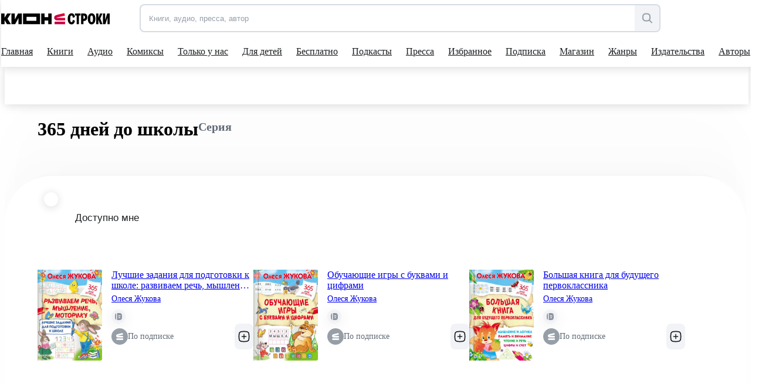

--- FILE ---
content_type: text/html; charset=utf-8
request_url: https://stroki.mts.ru/books-series/19430
body_size: 76307
content:
<!DOCTYPE html><html lang="ru" prefix="og: http://ogp.me/ns# book:https://ogp.me/ns/book#"><head><base href="/"><title>365 дней до школы - серия книг читать онлайн | КИОН Строки</title><meta charset="utf-8"><meta name="description" content="Читайте все 📚 книги серии «365 дней до школы» по подписке в приложении КИОН Строки"><meta name="viewport" content="width=device-width,initial-scale=1"><meta name="theme-color" content="#1976d2"><meta property="og:site_name" content="КИОН Строки"><meta property="og:title" content="365 дней до школы - серия книг читать онлайн | КИОН Строки"><meta property="og:description" content="Читайте все 📚 книги серии «365 дней до школы» по подписке в приложении КИОН Строки"><meta property="og:image" content=""><meta property="og:type" content=""><meta property="og:url" content=""><meta name="twitter:title" content="365 дней до школы - серия книг читать онлайн | КИОН Строки"><meta name="twitter:description" content="Читайте все 📚 книги серии «365 дней до школы» по подписке в приложении КИОН Строки"><meta name="twitter:image" content=""><meta property="twitter:url" content=""><meta property="twitter:domain" content="stroki.mts.ru"><meta name="twitter:card" content="summary_large_image"><meta property="book:author" content=""><meta property="book:isbn" content=""><meta property="article:author" content=""><meta property="article:published_time" content=""><meta name="robots" content=""><link rel="manifest" href="manifest.json"><link rel="icon" type="image/svg+xml" href="favicon.svg"><link rel="icon" href="favicon.ico"><link rel="mask-icon" href="assets/icons/logo.svg" color="#ff0032"><link rel="apple-touch-icon" href="assets/icons/logo-ios.png" sizes="any"><link rel="apple-touch-icon-precomposed" href="assets/icons/logo-ios.png" sizes="any"><script>window.dataLayer = window.dataLayer || [];
      window.dataLayer.push({
          originalLocation:
              document.location.protocol + '//' +
              document.location.hostname +
              document.location.pathname +
              document.location.search
      });</script><script>(function (w, d, s, l, u) {
        w[l] = w[l] || [];
        w[l].push({ 'mtm.start': new Date().getTime(), event: 'mtm.js' });
        var f = d.getElementsByTagName(s)[0],
          j = d.createElement(s),
          dl = l != 'maLayer' ? '?l=' + l : '';
        j.async = true;
        j.src = 'https://tag.a.mts.ru/container/' + u + '/tag.js' + dl;
        f.parentNode.insertBefore(j, f);
      })(window, document, 'script', 'dataLayer', '518f143e-b3fa-4d8d-b53b-53e6cab39e05');</script><script defer="defer" src="main.js"></script><style ng-transition="my-app">@keyframes _ngcontent-sc52_skeleton{0%{background-color:#e2e5eb}50%{background-color:rgba(226,229,235,.3)}100%{background-color:#e2e5eb}}[_nghost-sc52]{position:relative;display:block;height:calc(100vh - 52px);max-height:calc(100vh - 52px)}@media(min-width: 960px){[_nghost-sc52]{height:calc(100vh - 114px);max-height:calc(100vh - 114px)}}.main[_ngcontent-sc52]{display:flex;flex-direction:column;align-items:center;min-height:calc(100vh - 52px)}@media(min-width: 960px){.main[_ngcontent-sc52]{min-height:calc(100vh - 114px)}}.scroll-container[_ngcontent-sc52]{height:calc(100vh - 52px);margin-top:52px;scroll-behavior:auto}@media(min-width: 960px){.scroll-container[_ngcontent-sc52]{height:calc(100vh - 114px);margin-top:114px}}.app-blur[_ngcontent-sc52]{filter:blur(6px)}.pay-widget[_ngcontent-sc52]{width:100%;position:absolute;z-index:1002}</style><style ng-transition="my-app">@keyframes _ngcontent-sc55_skeleton{0%{background-color:#e2e5eb}50%{background-color:rgba(226,229,235,.3)}100%{background-color:#e2e5eb}}[_nghost-sc55]{display:flex;align-items:center;justify-content:center;width:100%;position:fixed;top:0;z-index:1001}.loader[_nghost-sc55]{width:100%}.loader[_nghost-sc55]   .header[_ngcontent-sc55]::before{content:"";display:block;height:2px;width:100%;background:#ea1f49;position:absolute;top:0;animation:_ngcontent-sc55_load 2000ms infinite linear}@media(min-width: 960px){.loader[_nghost-sc55]   .header[_ngcontent-sc55]::before{height:3px}}@keyframes _ngcontent-sc55_load{0%{left:-100%}100%{left:200%}}.header[_ngcontent-sc55]{position:relative;display:block;width:100%;height:52px;z-index:2;background-color:#fff;box-shadow:0 0 16px rgba(0,0,0,.08),0 4px 16px rgba(0,0,0,.08)}@media(min-width: 960px){.header[_ngcontent-sc55]{height:114px}}@media(min-width: 1280px){.header[_ngcontent-sc55]{padding-right:12px}}.container[_ngcontent-sc55]{max-width:1280px;width:100%;margin:0 auto}.first-level[_ngcontent-sc55]{position:relative;display:grid;grid-template-columns:153px auto 44px;align-items:center;justify-items:flex-end;margin-right:-10px;height:52px;z-index:2}@media(min-width: 568px){.first-level[_ngcontent-sc55]{grid-template-columns:191px auto 44px}}@media(min-width: 768px){.first-level[_ngcontent-sc55]{grid-template-columns:215px 1fr auto}}@media(min-width: 960px){.first-level[_ngcontent-sc55]{height:calc(114px * 0.5 + 5px);grid-template-columns:236px 1fr minmax(156px, auto);margin-right:0}}.second-level[_ngcontent-sc55]{display:flex;align-items:center;width:100%}@media(min-width: 960px){.second-level[_ngcontent-sc55]{height:calc(114px * 0.5 - 5px)}}.logo[_ngcontent-sc55]{margin-right:7px}@media(min-width: 768px){.logo[_ngcontent-sc55]{margin-right:31px}}@media(min-width: 960px){.logo[_ngcontent-sc55]{margin-right:51px}}.search[_ngcontent-sc55]{display:none;opacity:0;visibility:hidden;transition:visibility .3s ease-in,opacity .3s ease-in;z-index:1006}@media(min-width: 960px){.search[_ngcontent-sc55]{display:flex;justify-content:flex-end}}.search.visible[_ngcontent-sc55]{opacity:1;visibility:visible}.hamburger[_ngcontent-sc55]{display:block;max-height:44px;padding:10px;cursor:pointer}@media(min-width: 960px){.hamburger[_ngcontent-sc55]{display:none}}@media(max-width: 959.9px){nav-dropdown[_ngcontent-sc55]{display:none}}.blackout[_ngcontent-sc55]{z-index:1005;position:fixed;top:0;left:0;right:0;bottom:0;opacity:.5;background:#000}</style><style ng-transition="my-app">@keyframes _ngcontent-sc64_skeleton{0%{background-color:#e2e5eb}50%{background-color:rgba(226,229,235,.3)}100%{background-color:#e2e5eb}}[_nghost-sc64]{min-height:502px;display:flex;flex-direction:column;align-items:center;justify-content:center;padding:32px 0 24px;background:#f2f3f7}.container.server-rendered[_ngcontent-sc64]{max-width:1280px;width:100%;margin:0 auto}.footer-top[_ngcontent-sc64]{display:grid;grid-template-columns:1fr;grid-template-rows:auto auto auto auto;grid-row-gap:42px;min-height:320px}@media(min-width: 768px){.footer-top[_ngcontent-sc64]{grid-template-columns:1fr 1fr;grid-template-rows:auto auto;grid-column-gap:48px;grid-row-gap:48px}}@media(min-width: 961px){.footer-top[_ngcontent-sc64]{grid-column-gap:80px;grid-template-columns:1.05fr .95fr}}.footer-information[_ngcontent-sc64]{min-height:128px}.footer-information[_ngcontent-sc64]   h2[_ngcontent-sc64]{font-family:"MTSExtended";font-weight:500;font-size:24px;line-height:28px;margin-bottom:8px;color:#1d2023;min-height:24px}@media(min-width: 768px){.footer-information[_ngcontent-sc64]   h2[_ngcontent-sc64]{font-size:20px;line-height:24px}}.footer-information[_ngcontent-sc64]   p[_ngcontent-sc64]{font-family:"MTSCompact";font-size:17px;line-height:24px;color:#1d2023;min-height:60px}@media(min-width: 768px){.footer-information[_ngcontent-sc64]   p[_ngcontent-sc64]{font-size:14px;line-height:20px}}.footer-navigation[_ngcontent-sc64]{height:fit-content;display:grid;grid-row-gap:16px;min-height:128px}@media(min-width: 768px){.footer-navigation[_ngcontent-sc64]{grid-row-gap:12px;grid-template-columns:1fr 1fr 2fr;grid-template-rows:1fr 1fr 1fr 1fr;grid-column-gap:42px;grid-auto-flow:column}}@media(min-width: 961px){.footer-navigation[_ngcontent-sc64]{grid-row-gap:16px;grid-column-gap:61px}}.footer-navigation[_ngcontent-sc64]   a[_ngcontent-sc64], .footer-links[_ngcontent-sc64]   a[_ngcontent-sc64]{font-family:"MTSCompact";font-size:17px;line-height:24px;color:#969fa8;white-space:nowrap;display:inline-block;transition:color .15s ease-in-out 0ms;min-height:20px}.footer-navigation[_ngcontent-sc64]   a[_ngcontent-sc64]:hover, .footer-links[_ngcontent-sc64]   a[_ngcontent-sc64]:hover{color:#007cff}@media(min-width: 768px){.footer-navigation[_ngcontent-sc64]   a[_ngcontent-sc64], .footer-links[_ngcontent-sc64]   a[_ngcontent-sc64]{font-size:14px;line-height:20px}}.footer-links[_ngcontent-sc64]{min-height:144px}.footer-links[_ngcontent-sc64]   a[_ngcontent-sc64]{display:block;margin-bottom:16px;margin-right:24px;white-space:pre-wrap;min-height:32px}@media(min-width: 769px){.footer-links[_ngcontent-sc64]   a[_ngcontent-sc64]{margin-bottom:12px}}@media(min-width: 961px){.footer-links[_ngcontent-sc64]   a[_ngcontent-sc64]{display:inline-block;margin-right:24px;white-space:nowrap}}.footer-application[_ngcontent-sc64]{display:grid;grid-template-columns:repeat(2, 162px);grid-template-rows:24px repeat(2, 48px);gap:12px;min-height:144px}@media(max-width: 360px){.footer-application[_ngcontent-sc64]{grid-template-columns:repeat(2, 130px)}}@media(min-width: 960px){.footer-application[_ngcontent-sc64]{grid-template-columns:108px repeat(2, 162px)}}.footer-application[_ngcontent-sc64]   .footer-application-title[_ngcontent-sc64]{grid-column:span 2}@media(min-width: 960px){.footer-application[_ngcontent-sc64]   .footer-application-title[_ngcontent-sc64]{grid-column:span 3}}.footer-application[_ngcontent-sc64]   .footer-qr-code[_ngcontent-sc64]{display:none}@media(min-width: 960px){.footer-application[_ngcontent-sc64]   .footer-qr-code[_ngcontent-sc64]{grid-row:span 2;display:flex;align-items:center;justify-content:center;background-color:#fff;border-radius:8px}}.footer-bottom[_ngcontent-sc64]{margin-top:36px;font-family:"MTSCompact";font-size:17px;line-height:24px;color:#626c77;min-height:46px}@media(min-width: 768px){.footer-bottom[_ngcontent-sc64]{font-size:14px;line-height:20px}}.pao-mts[_ngcontent-sc64]{display:block}.pao-mts[_ngcontent-sc64]   .point[_ngcontent-sc64]{display:none}@media(min-width: 768px){.pao-mts[_ngcontent-sc64]{display:inline}.pao-mts[_ngcontent-sc64]   .point[_ngcontent-sc64]{display:inline}}.all-rights-reserved[_ngcontent-sc64]   .point[_ngcontent-sc64]{display:inline}@media(min-width: 768px){.all-rights-reserved[_ngcontent-sc64]   .point[_ngcontent-sc64]{display:none}}.age-plus[_ngcontent-sc64]{float:unset;margin-right:12px;margin-left:4px}@media(min-width: 768px){.age-plus[_ngcontent-sc64]{float:right}}.line-break[_ngcontent-sc64]{display:none}@media(min-width: 1280px){.line-break[_ngcontent-sc64]{display:block}}.footer-qr-img[_ngcontent-sc64]{width:100px;height:100px}</style><style ng-transition="my-app">a[_ngcontent-sc74]{display:flex;outline:none}</style><style ng-transition="my-app">[_nghost-sc32]{position:relative;display:flex;justify-content:flex-end;width:100%}.in-mobile-nav[_nghost-sc32]   .search-input-tooltip[_ngcontent-sc32], .in-mobile-nav[_nghost-sc32]   .search-suggestions[_ngcontent-sc32]{z-index:1}.in-mobile-nav[_nghost-sc32]   .search-suggestions[_ngcontent-sc32]{width:calc(100% - 40px);top:92px;left:20px}.search-field[_ngcontent-sc32]{display:flex;width:100%;height:44px;padding:0;border:2px solid rgba(188,195,208,.5019607843);border-radius:8px;overflow:inherit;transition:border .1s linear;position:relative;background-color:#f2f3f7}.search-field[_ngcontent-sc32]:hover{border-color:#000}.search-field.focused[_ngcontent-sc32]{border-color:#007cff}.search-field[_ngcontent-sc32]   .search-input[_ngcontent-sc32], .search-field[_ngcontent-sc32]   .search-clear-btn[_ngcontent-sc32]{opacity:1}.search-field.invalid[_ngcontent-sc32], .search-field.invalid.focused[_ngcontent-sc32], .search-field.invalid[_ngcontent-sc32]:hover{border-color:#eb4a13}.search-loading[_ngcontent-sc32]{width:24px}.search-input[_ngcontent-sc32]{border:0;outline:none;flex:1;padding-left:14px;border-radius:7px 0 0 7px}.search-input[_ngcontent-sc32]::placeholder{color:#969fa8}.search-clear-btn[_ngcontent-sc32]{background-color:#fff}.search-open-btn[_ngcontent-sc32], .search-filter-btn[_ngcontent-sc32], .search-clear-btn[_ngcontent-sc32]{width:42px;height:40px;border:0;background:none;display:flex;align-items:center;justify-content:center;appearance:none;padding:0;outline:none}.search-open-btn[_ngcontent-sc32]:hover     svg>path, .search-filter-btn[_ngcontent-sc32]:hover     svg>path, .search-clear-btn[_ngcontent-sc32]:hover     svg>path{fill:#000}.search-filter-btn[_ngcontent-sc32]{position:relative}.search-filter-btn[_ngcontent-sc32]   .has-active-filters[_ngcontent-sc32]{width:8px;height:8px;border-radius:50%;background-color:#ff0032;position:absolute;top:2px;right:2px}.search-filter-btn.filter-expanded[_ngcontent-sc32]     svg>path{fill:#000}.search-open-btn[_ngcontent-sc32], .search-filter-btn[_ngcontent-sc32]{background-color:#f2f3f7;border-radius:0 8px 8px 0;height:100%}.search-input[_ngcontent-sc32], .search-clear-btn[_ngcontent-sc32]{opacity:0;transition:opacity .1s linear}.search-clear-btn[_ngcontent-sc32]{width:52px;background-color:#fff}.search-input-tooltip[_ngcontent-sc32]{position:absolute;left:-2px;top:56px;background:#1d2023;color:#fff;padding:10px 12px;font-size:14px;line-height:20px;white-space:pre;border-radius:8px!important;visibility:hidden;opacity:0;transition:visibility .2s linear,opacity .2s linear}.search-input-tooltip.show[_ngcontent-sc32]{visibility:visible;opacity:1;z-index:1}.search-input-tooltip[_ngcontent-sc32]:before{content:"";width:18px;height:18px;border-radius:2px;display:block;background:#1d2023;position:absolute;left:14px;top:-6px;transform:rotate(45deg)}.search-icon[_ngcontent-sc32]{display:flex}@media (min-width: 1280px){.search-icon[_ngcontent-sc32]{display:none}}.search-text[_ngcontent-sc32]{display:none}@media (min-width: 1280px){.search-text[_ngcontent-sc32]{display:inline-block}}.btn-divider[_ngcontent-sc32]{border-left:2px solid rgba(188,195,208,.25);height:36px;margin:auto 0}</style><style ng-transition="my-app">@keyframes skeleton{0%{background-color:#e2e5eb}50%{background-color:rgba(226,229,235,.3)}100%{background-color:#e2e5eb}}#books-profile-widget>div{max-height:44px;overflow:hidden;--color-control-primary-active: rgb(29, 32, 35)}#books-profile-widget>div .prp-button:hover,#books-profile-widget>div .prp-button:focus{background-color:rgba(29,32,35,.8) !important}#books-profile-widget>div .prp-counter-badge{color:#fff !important;border:1px solid #fff !important}.widget-control{display:flex;justify-content:flex-end}.mts-login{margin-left:5px;width:80px;--button-padding: 0.25rem}@media(min-width: 768px){.mts-login{width:144px}}.login-form{position:absolute;top:120px;right:0;padding:8px 16px;display:grid;grid-template-columns:repeat(2, 1fr) 100px;column-gap:8px;z-index:100}</style><style ng-transition="my-app">[_nghost-sc22]{display:flex;width:auto;height:inherit;justify-content:center;align-items:center;overflow:hidden}[_nghost-sc22]  svg{width:inherit;max-width:100%;max-height:100%}[_nghost-sc22]  svg, [_nghost-sc22]  path{transition:fill .2s ease-in-out}[_nghost-sc22]   *[_ngcontent-sc22] + svg[_ngcontent-sc22]{display:none}.black[_nghost-sc22]  svg path{fill:#000}.grey[_nghost-sc22]  svg path{fill:#969fa8}.white[_nghost-sc22]  svg path{fill:#fff}.blue[_nghost-sc22]  svg path{fill:#0070e5}</style><style ng-transition="my-app">[_nghost-sc58]{display:block;width:100%}.desktop[_ngcontent-sc58]{display:none}@media(min-width: 960px){.desktop[_ngcontent-sc58]{display:block}.mobile[_ngcontent-sc58]{display:none}}</style><style ng-transition="my-app">@keyframes _ngcontent-sc61_skeleton{0%{background-color:#e2e5eb}50%{background-color:rgba(226,229,235,.3)}100%{background-color:#e2e5eb}}[_nghost-sc61]{position:absolute;display:flex;justify-content:center;left:0;top:100%;width:100%;overflow:hidden;background:#fff;box-shadow:0 0 16px rgba(0,0,0,.08),0 4px 16px rgba(0,0,0,.08)}.opened[_nghost-sc61]{height:308px}@media(min-width: 1280px){[_nghost-sc61]{width:calc(100% - 12px)}}.dropdown[_ngcontent-sc61]{display:flex;flex-direction:column;align-items:flex-start;justify-content:flex-start}.dropdown-container[_ngcontent-sc61]{display:flex;flex-direction:row;align-items:flex-start;justify-content:flex-start}.dropdown-column[_ngcontent-sc61]{display:flex;flex-direction:column}.dropdown-item[_ngcontent-sc61]{font-family:"MTSCompact";font-size:17px;line-height:24px;margin-bottom:16px}.dropdown-item[_ngcontent-sc61]:last-child{margin-bottom:0}.dropdown-item[_ngcontent-sc61]:hover{color:#626c77}.main-title[_ngcontent-sc61]{margin-bottom:26px}.main-title[_ngcontent-sc61]:hover{color:#626c77}</style><style ng-transition="my-app">[_nghost-sc31]{position:absolute;width:100%;top:calc(100% + 12px);left:0;border-radius:6px;box-shadow:0 4px 24px #0000001f,0 12px 20px #00000024;overflow-x:hidden;z-index:1001}.suggest-list[_ngcontent-sc31]{max-height:224px;margin:0;padding:10px 0;background:#fff;overflow-x:hidden;overflow-y:auto}.suggest-item[_ngcontent-sc31]{padding:12px;font-size:17px;line-height:24px;list-style:none;overflow:hidden;white-space:nowrap;text-overflow:ellipsis;cursor:pointer;transition:background .1s ease-in-out}.suggest-item[_ngcontent-sc31]:hover{background:#f2f3f7}</style><style ng-transition="my-app">@keyframes _ngcontent-sc60_skeleton{0%{background-color:#e2e5eb}50%{background-color:rgba(226,229,235,.3)}100%{background-color:#e2e5eb}}[_nghost-sc60]{position:relative;display:block;height:calc(114px * 0.5 - 3px);overflow:hidden}.nav[_ngcontent-sc60]{display:flex;justify-content:space-between}.nav-items[_ngcontent-sc60]{display:flex;gap:0;padding-bottom:0;box-sizing:content-box;align-items:center}.nav-item-wrapper[_ngcontent-sc60]{padding:0 10px}.nav-item-wrapper[_ngcontent-sc60]:first-child{padding-left:0}.nav-item[_ngcontent-sc60]{position:relative;display:flex;align-items:center;height:calc(114px * 0.5 - 3px);color:#1d2023;min-height:54px;outline:none}.nav-item[_ngcontent-sc60]::after{content:"";position:absolute;bottom:0;width:0;height:2px;background:#1d2023;transition:width .3s cubic-bezier(0.64, 0.09, 0.08, 1)}.shop-item[_ngcontent-sc60]{position:relative;display:flex;align-items:center;background:#f2f3f7;color:#5a67dd;height:32px;outline:none;border-radius:6px;padding:6px 16px}.shop-item[_ngcontent-sc60]:hover{transform:scale(1.02)}.shop-item.active[_ngcontent-sc60]{background:#5a67dd;color:#fafafa}.nav-item-wrapper[_ngcontent-sc60]{cursor:pointer}.nav-item-wrapper[_ngcontent-sc60]:hover   .nav-item[_ngcontent-sc60]::after{width:100%}.nav-item-wrapper[_ngcontent-sc60]:hover   .nav-item-arrow[_ngcontent-sc60]{transform:scale(1, -1)}.nav-item-wrapper.active[_ngcontent-sc60]   .nav-item[_ngcontent-sc60]::after{width:100%}.nav-item-text[_ngcontent-sc60]{margin-right:4px;white-space:nowrap}.nav-item-arrow[_ngcontent-sc60]{transition:transform .3s cubic-bezier(0.64, 0.09, 0.08, 1)}.nav-item-arrow.active[_ngcontent-sc60]{transform:scale(1, -1)}.shop-item-text[_ngcontent-sc60]{margin-right:0}</style><style ng-transition="my-app">@keyframes _ngcontent-sc59_skeleton{0%{background-color:#e2e5eb}50%{background-color:rgba(226,229,235,.3)}100%{background-color:#e2e5eb}}[_nghost-sc59]{display:block;visibility:hidden;position:fixed;width:100%;height:100%;top:0;left:0;z-index:300;transition:visibility 200ms ease-in-out;transition-delay:300ms}[_nghost-sc59]::before{content:none;position:absolute;width:100%;height:100%;background-color:rgba(29,32,35,.4);transition:background-color 200ms ease-in-out 0ms;transition-delay:100ms}@media(min-width: 568px){[_nghost-sc59]::before{content:""}}.nav-inner[_ngcontent-sc59]{display:flex;flex-direction:column;width:100%;left:-100%;height:100%;position:relative;background-color:#fff;transition:left 200ms ease-in-out 0ms}@media(min-width: 568px){.nav-inner[_ngcontent-sc59]{width:340px;left:-340px}}.nav-body[_ngcontent-sc59]{overflow-x:hidden;overflow-y:auto;padding:0 0 32px}.nav-search[_ngcontent-sc59]{width:auto;z-index:1000;margin:24px 20px}@media(min-width: 568px){.nav-search[_ngcontent-sc59]{margin:24px 40px}}.active[_nghost-sc59]{visibility:visible;transition-delay:0ms}.active[_nghost-sc59]::before{transition-delay:0ms;background-color:rgba(29,32,35,.4)}.active.ssr[_nghost-sc59]{visibility:hidden}.active[_nghost-sc59]   .nav-inner[_ngcontent-sc59]{left:0}.nav-header[_ngcontent-sc59]{padding:24px 20px 8px;box-shadow:0 1px 10px 0 rgba(228,228,231,.21);display:flex;flex-direction:column}@media(min-width: 568px){.nav-header[_ngcontent-sc59]{padding:24px 40px 8px}}.all-app-wrapper[_ngcontent-sc59]{position:fixed;top:0;left:0;z-index:500;background:#fff;height:100%;width:100%}.all-apps[_ngcontent-sc59]{padding:40px 20px 0;display:flex;flex-direction:row;cursor:pointer}@media(min-width: 568px){.all-apps[_ngcontent-sc59]{padding:40px 40px 0}}.all-apps[_ngcontent-sc59]   .name[_ngcontent-sc59]{margin-left:17px}all-app[_ngcontent-sc59]{position:static;border-radius:0;box-shadow:none;width:100%;height:calc(100% - 52px)}all-app[_ngcontent-sc59]  .footer{margin-top:auto}hr[_ngcontent-sc59]{width:100%;margin:0}.back-arrow[_ngcontent-sc59]  path{fill:#9198a0}modal-header-full-screen[_ngcontent-sc59]{border:0}.close-icon[_ngcontent-sc59]{position:absolute;right:20px;top:26px;cursor:pointer;background:#f2f3f7;width:32px;height:32px;border-radius:100px}.close-icon[_ngcontent-sc59]     svg{width:12px;height:12px}.close-icon[_ngcontent-sc59]     svg path{fill:#000}.close-icon[_ngcontent-sc59]:hover     svg path{fill:#969fa8}@media(min-width: 568px){.close-icon[_ngcontent-sc59]{width:16px;height:16px;right:-44px;top:32px;background:none;border-radius:0}.close-icon[_ngcontent-sc59]     svg{width:16px;height:16px}.close-icon[_ngcontent-sc59]     svg path{fill:#fff}.close-icon[_ngcontent-sc59]:hover     svg path{fill:#bbc1c7}}</style><style ng-transition="my-app">.nav-item[_ngcontent-sc62]{display:inline-block;padding:0;position:relative;font-size:17px;line-height:42px;font-family:"MTSCompact"}.shop-item[_ngcontent-sc62]{position:relative;display:flex;align-items:center;justify-content:center;background:#f2f3f7;color:#5a67dd;height:44px;outline:none;border-radius:8px;padding:10px 24px;width:100%}.child-tabs[_ngcontent-sc62]{display:flex;flex-direction:column}.child-tabs[_ngcontent-sc62]   .nav-item[_ngcontent-sc62]:not(.child-title){padding:0 19px}.mat-expansion-panel[_ngcontent-sc62]{box-shadow:none !important}.mat-expansion-panel-header[aria-disabled=true][_ngcontent-sc62]{color:rgba(0,0,0,.87)}.mat-expansion-panel-header[aria-disabled=true][_ngcontent-sc62]   span.mat-content.mat-content-hide-toggle[_ngcontent-sc62]{margin-right:0}.mat-expansion-panel-header-title[_ngcontent-sc62]{margin-right:0}.mat-expansion-panel-spacing[_ngcontent-sc62]{margin:0}.mat-expansion-panel-header[_ngcontent-sc62]{padding:26px 20px}@media(min-width: 568px){.mat-expansion-panel-header[_ngcontent-sc62]{padding:26px 40px}}  .mat-expansion-panel-body{padding:8px 24px !important}  .mat-expansion-indicator::after{border-width:0 !important;transform:none !important;width:10px !important;height:10px !important;background-image:url("data:image/svg+xml;utf8,<svg width='10' height='8' viewBox='0 0 10 8' fill='none' xmlns='http://www.w3.org/2000/svg'><path d='M2.25555 4.42755C3.48093 6.46986 4.09362 7.5 4.99953 7.5C5.90543 7.5 6.51813 6.46986 7.74351 4.42755L7.94589 4.09025C9.03359 2.27741 9.57745 1.37098 9.18971 0.686165C8.80197 0.00134802 7.74491 0.00134802 5.63078 0.00134802H4.36828C2.25415 0.00134802 1.19709 0.00134802 0.809349 0.686165C0.421611 1.37098 0.965464 2.27741 2.05317 4.09025L2.25555 4.42755Z' fill='black'/></svg>");background-position:center;background-repeat:no-repeat}.child-tabs[_ngcontent-sc62]   .nav-item[_ngcontent-sc62]:not(.child-title){padding:0 19px 0 28px}@media(min-width: 568px){.child-tabs[_ngcontent-sc62]   .nav-item[_ngcontent-sc62]:not(.child-title){padding:0 19px 0 38px}}.mat-expansion-panel-header.mat-expanded[_ngcontent-sc62]{height:48px}.support-wrapper[_ngcontent-sc62]{height:42px;display:flex;align-items:flex-start;flex-direction:column;margin:10px 20px 0}@media(min-width: 568px){.support-wrapper[_ngcontent-sc62]{margin:10px 40px 0}}.support-text-wrapper[_ngcontent-sc62]{display:flex;gap:0;padding-bottom:0;box-sizing:content-box;align-items:center;margin-top:10px}.support-text[_ngcontent-sc62]{color:#626c77;margin-left:11px}.support-question-icon[_ngcontent-sc62]{width:18px;height:18px}.line-color[_ngcontent-sc62]{border-color:#8d969f}.line[_ngcontent-sc62]{padding-bottom:6px}.shop-title[_ngcontent-sc62]{margin:100px}</style><style ng-transition="my-app">.mat-expansion-panel{box-sizing:content-box;display:block;margin:0;border-radius:4px;overflow:hidden;transition:margin 225ms cubic-bezier(0.4, 0, 0.2, 1),box-shadow 280ms cubic-bezier(0.4, 0, 0.2, 1);position:relative}.mat-accordion .mat-expansion-panel:not(.mat-expanded),.mat-accordion .mat-expansion-panel:not(.mat-expansion-panel-spacing){border-radius:0}.mat-accordion .mat-expansion-panel:first-of-type{border-top-right-radius:4px;border-top-left-radius:4px}.mat-accordion .mat-expansion-panel:last-of-type{border-bottom-right-radius:4px;border-bottom-left-radius:4px}.cdk-high-contrast-active .mat-expansion-panel{outline:solid 1px}.mat-expansion-panel.ng-animate-disabled,.ng-animate-disabled .mat-expansion-panel,.mat-expansion-panel._mat-animation-noopable{transition:none}.mat-expansion-panel-content{display:flex;flex-direction:column;overflow:visible}.mat-expansion-panel-content[style*="visibility: hidden"] *{visibility:hidden !important}.mat-expansion-panel-body{padding:0 24px 16px}.mat-expansion-panel-spacing{margin:16px 0}.mat-accordion>.mat-expansion-panel-spacing:first-child,.mat-accordion>*:first-child:not(.mat-expansion-panel) .mat-expansion-panel-spacing{margin-top:0}.mat-accordion>.mat-expansion-panel-spacing:last-child,.mat-accordion>*:last-child:not(.mat-expansion-panel) .mat-expansion-panel-spacing{margin-bottom:0}.mat-action-row{border-top-style:solid;border-top-width:1px;display:flex;flex-direction:row;justify-content:flex-end;padding:16px 8px 16px 24px}.mat-action-row .mat-button-base,.mat-action-row .mat-mdc-button-base{margin-left:8px}[dir=rtl] .mat-action-row .mat-button-base,[dir=rtl] .mat-action-row .mat-mdc-button-base{margin-left:0;margin-right:8px}</style><style ng-transition="my-app">.mat-expansion-panel-header{display:flex;flex-direction:row;align-items:center;padding:0 24px;border-radius:inherit;transition:height 225ms cubic-bezier(0.4, 0, 0.2, 1)}.mat-expansion-panel-header._mat-animation-noopable{transition:none}.mat-expansion-panel-header:focus,.mat-expansion-panel-header:hover{outline:none}.mat-expansion-panel-header.mat-expanded:focus,.mat-expansion-panel-header.mat-expanded:hover{background:inherit}.mat-expansion-panel-header:not([aria-disabled=true]){cursor:pointer}.mat-expansion-panel-header.mat-expansion-toggle-indicator-before{flex-direction:row-reverse}.mat-expansion-panel-header.mat-expansion-toggle-indicator-before .mat-expansion-indicator{margin:0 16px 0 0}[dir=rtl] .mat-expansion-panel-header.mat-expansion-toggle-indicator-before .mat-expansion-indicator{margin:0 0 0 16px}.mat-content{display:flex;flex:1;flex-direction:row;overflow:hidden}.mat-content.mat-content-hide-toggle{margin-right:8px}[dir=rtl] .mat-content.mat-content-hide-toggle{margin-right:0;margin-left:8px}.mat-expansion-toggle-indicator-before .mat-content.mat-content-hide-toggle{margin-left:24px;margin-right:0}[dir=rtl] .mat-expansion-toggle-indicator-before .mat-content.mat-content-hide-toggle{margin-right:24px;margin-left:0}.mat-expansion-panel-header-title,.mat-expansion-panel-header-description{display:flex;flex-grow:1;flex-basis:0;margin-right:16px;align-items:center}[dir=rtl] .mat-expansion-panel-header-title,[dir=rtl] .mat-expansion-panel-header-description{margin-right:0;margin-left:16px}.mat-expansion-panel-header-description{flex-grow:2}.mat-expansion-indicator::after{border-style:solid;border-width:0 2px 2px 0;content:"";display:inline-block;padding:3px;transform:rotate(45deg);vertical-align:middle}.cdk-high-contrast-active .mat-expansion-panel-content{border-top:1px solid;border-top-left-radius:0;border-top-right-radius:0}</style><style ng-transition="my-app">.app-in-footer[_ngcontent-sc63]{width:154px;height:44px;background-color:#fff;border-radius:8px;display:flex;align-items:center;cursor:pointer;padding-left:22px}@media(min-width: 768px){.app-in-footer[_ngcontent-sc63]{width:162px;height:48px}}@media(max-width: 360px){.app-in-footer[_ngcontent-sc63]{width:130px;padding-left:6px}}.footer-app-img[_ngcontent-sc63]{width:117px;height:28px}</style><style ng-transition="my-app">@keyframes _ngcontent-sc208_skeleton{0%{background-color:#e2e5eb}50%{background-color:rgba(226,229,235,.3)}100%{background-color:#e2e5eb}}.container.server-rendered[_ngcontent-sc208]{max-width:1280px;padding:0 20px}@media(min-width: 768px){.container.server-rendered[_ngcontent-sc208]{padding:0 40px}}@media(min-width: 960px){.container.server-rendered[_ngcontent-sc208]{padding:0 56px}}[_nghost-sc208]   .page-wrapper[_ngcontent-sc208]{box-shadow:0 -117px 80px rgba(0,15,59,.01),0 -48.8798px 33.4221px rgba(0,15,59,.00718854),0 -26.1335px 17.869px rgba(0,15,59,.00596107),0 -14.6502px 10.0172px rgba(0,15,59,.005),0 -7.78062px 5.32008px rgba(0,15,59,.00403893),0 -3.23769px 2.21381px rgba(0,15,59,.00281146)}[_nghost-sc208]   .page-wrapper[_ngcontent-sc208]{display:block;margin-top:40px;position:relative;padding:32px 0 48px;border-radius:40px 40px 0 0;background:#fff}@media(min-width: 768px){[_nghost-sc208]   .page-wrapper[_ngcontent-sc208]{padding:56px 0;border-radius:56px 56px 0 0}}@media(min-width: 960px){[_nghost-sc208]   .page-wrapper[_ngcontent-sc208]{padding:56px 0 104px;border-radius:80px 80px 0 0}}[_nghost-sc208]{display:block;width:100%;opacity:0;transition:opacity .3s ease-in}[_nghost-sc208]   .page-wrapper[_ngcontent-sc208]{min-height:580px}.visible[_nghost-sc208]{opacity:1}.container.server-rendered[_ngcontent-sc208]{margin:0 auto}.server-rendered[_ngcontent-sc208]{display:flex;flex-direction:row;flex-wrap:wrap;column-gap:20px}.description[_ngcontent-sc208]{font-size:17px;line-height:24px;max-width:700px;margin-bottom:24px}@media(min-width: 768px){.description[_ngcontent-sc208]{margin-bottom:32px}}@media(min-width: 960px){.description[_ngcontent-sc208]{font-size:20px;line-height:28px;margin-bottom:40px}}.list-filter[_ngcontent-sc208]{margin-bottom:24px}@media(min-width: 960px){.list-filter[_ngcontent-sc208]{margin-bottom:32px}}.loading[_ngcontent-sc208]{display:flex;align-items:center;justify-content:center;height:32px}.catalog-empty[_ngcontent-sc208]{margin-top:84px}.more[_ngcontent-sc208]{margin-top:32px}.books-list[_ngcontent-sc208]     .cdk-virtual-scroll-content-wrapper, .selections[_ngcontent-sc208]     .cdk-virtual-scroll-content-wrapper, .collection-group-list[_ngcontent-sc208]     .cdk-virtual-scroll-content-wrapper{width:calc(100% + 40px);padding-bottom:40px;margin-left:-40px;padding-left:40px;display:grid;grid-template-columns:1fr}.books-list[_ngcontent-sc208]     .cdk-virtual-scroll-content-wrapper{grid-column-gap:32px;margin-top:32px}@media(min-width: 768px){.books-list[_ngcontent-sc208]     .cdk-virtual-scroll-content-wrapper{grid-template-columns:repeat(2, 1fr);margin-top:0}}@media(min-width: 1280px){.books-list[_ngcontent-sc208]     .cdk-virtual-scroll-content-wrapper{grid-template-columns:repeat(3, 1fr);grid-column-gap:40px}}@media(min-width: 568px){.selections[_ngcontent-sc208]     .cdk-virtual-scroll-content-wrapper{gap:32px}}@media(min-width: 768px){.selections[_ngcontent-sc208]     .cdk-virtual-scroll-content-wrapper{grid-template-columns:repeat(2, 1fr);gap:20px}}@media(min-width: 1280px){.selections[_ngcontent-sc208]     .cdk-virtual-scroll-content-wrapper{grid-template-columns:repeat(3, 1fr)}}.collection-group-list[_ngcontent-sc208]     .cdk-virtual-scroll-content-wrapper{grid-template-columns:repeat(2, 1fr);gap:12px}@media(min-width: 568px){.collection-group-list[_ngcontent-sc208]     .cdk-virtual-scroll-content-wrapper{grid-template-columns:repeat(3, 1fr)}}@media(min-width: 768px){.collection-group-list[_ngcontent-sc208]     .cdk-virtual-scroll-content-wrapper{grid-template-columns:repeat(4, 1fr);gap:20px}}@media(min-width: 1280px){.collection-group-list[_ngcontent-sc208]     .cdk-virtual-scroll-content-wrapper{gap:32px}}.content-info-block[_ngcontent-sc208]{max-width:none;height:220px;padding-top:10px;padding-bottom:10px}.content-info-block[_ngcontent-sc208]     .content-name, .content-info-block[_ngcontent-sc208]     .content-authors{max-width:none}@media(min-width: 768px){.content-info-block[_ngcontent-sc208]{height:230px}}@media(min-width: 1280px){.content-info-block[_ngcontent-sc208]{height:250px;padding-top:20px;padding-bottom:20px}}.card-compilation[_ngcontent-sc208]{max-width:none;min-height:318px;margin:16px 0}@media(min-width: 568px){.card-compilation[_ngcontent-sc208]{margin:16px 20px;min-height:324px}}@media(min-width: 768px){.card-compilation[_ngcontent-sc208]{margin:16px 0}}.card-selection-book-wrapper[_ngcontent-sc208]{max-width:none;height:336px;padding-top:16px;padding-bottom:16px}.card-selection-book[_ngcontent-sc208]{width:100%;height:100%;padding:20px;border-radius:40px;background:#f2f3f7;display:flex;align-items:center}@media(min-width: 768px){.card-selection-book[_ngcontent-sc208]{padding:32px}}@media(min-width: 1280px){.card-selection-book[_ngcontent-sc208]{padding:40px}}.card-selection-book-inner[_ngcontent-sc208]{width:100%;max-width:none}.card-selection-book-inner[_ngcontent-sc208]     .description-wrapper .stroki-p2-bold.content-name{max-width:100%}.series[_ngcontent-sc208]{margin-top:0}@media(min-width: 960px){.series[_ngcontent-sc208]{margin-top:-12px}}.series[_ngcontent-sc208]     .cdk-virtual-scroll-content-wrapper{display:grid;grid-template-columns:1fr}@media(min-width: 768px){.series[_ngcontent-sc208]     .cdk-virtual-scroll-content-wrapper{grid-template-columns:1fr 1fr;grid-column-gap:32px}}.series-item[_ngcontent-sc208]{height:96px;padding:24px 0}.publishers[_ngcontent-sc208]{margin-top:0}@media(min-width: 960px){.publishers[_ngcontent-sc208]{margin-top:-12px}}.publishers[_ngcontent-sc208]     .cdk-virtual-scroll-content-wrapper{display:grid;grid-template-columns:1fr}@media(min-width: 568px){.publishers[_ngcontent-sc208]     .cdk-virtual-scroll-content-wrapper{grid-template-columns:1fr 1fr;grid-column-gap:32px}}@media(min-width: 960px){.publishers[_ngcontent-sc208]     .cdk-virtual-scroll-content-wrapper{grid-template-columns:1fr 1fr 1fr;grid-column-gap:32px}}.publishers-item[_ngcontent-sc208]{height:96px;padding:24px 0}.persons[_ngcontent-sc208]{margin-top:24px}@media(min-width: 960px){.persons[_ngcontent-sc208]{margin-top:32px}}.persons[_ngcontent-sc208]     .cdk-virtual-scroll-content-wrapper{display:grid;grid-template-columns:1fr}@media(min-width: 568px){.persons[_ngcontent-sc208]     .cdk-virtual-scroll-content-wrapper{grid-template-columns:1fr 1fr;grid-column-gap:32px}}@media(min-width: 960px){.persons[_ngcontent-sc208]     .cdk-virtual-scroll-content-wrapper{grid-template-columns:1fr 1fr 1fr;grid-column-gap:32px}}.persons-item[_ngcontent-sc208]{height:88px;padding:22px 0}.articles[_ngcontent-sc208]     .cdk-virtual-scroll-content-wrapper{display:grid;grid-template-columns:1fr}@media(min-width: 768px){.articles[_ngcontent-sc208]     .cdk-virtual-scroll-content-wrapper{grid-template-columns:1fr 1fr;grid-column-gap:24px}}@media(min-width: 1280px){.articles[_ngcontent-sc208]     .cdk-virtual-scroll-content-wrapper{grid-template-columns:1fr 1fr 1fr;grid-column-gap:32px}}.article-card[_ngcontent-sc208]{max-width:none;min-height:200px;margin:16px 0}@media(min-width: 960px){.article-card[_ngcontent-sc208]{height:236px}}</style><style ng-transition="my-app">[_nghost-sc166]{display:block}.page-title[_ngcontent-sc166]{margin-top:4px}@media(min-width: 960px){.page-title[_ngcontent-sc166]{margin-top:16px}}.page-title.is-white[_ngcontent-sc166]{color:#fafafa}</style><style ng-transition="my-app">@keyframes _ngcontent-sc80_skeleton{0%{background-color:#e2e5eb}50%{background-color:rgba(226,229,235,.3)}100%{background-color:#e2e5eb}}[_nghost-sc80]{max-width:1280px;padding:0 20px}@media(min-width: 768px){[_nghost-sc80]{padding:0 40px}}@media(min-width: 960px){[_nghost-sc80]{padding:0 56px}}[_nghost-sc80]{width:100%;z-index:2}</style><style ng-transition="my-app">[_nghost-sc81]{display:block}.breadcrumbs[_ngcontent-sc81]{margin-top:32px;padding:0;display:none}@media(min-width: 769px){.breadcrumbs[_ngcontent-sc81]{display:flex;align-items:center;justify-content:flex-start}}.breadcrumb-back[_ngcontent-sc81]{margin-top:32px;display:flex;align-items:center;justify-content:flex-start;position:relative;height:24px}@media(min-width: 769px){.breadcrumb-back[_ngcontent-sc81]{display:none}}.breadcrumb-back[_ngcontent-sc81]   .breadcrumb-arrow[_ngcontent-sc81]{transform:rotate(-180deg);margin-left:0;margin-right:10px}.is-white[_ngcontent-sc81]   a[_ngcontent-sc81]{color:#fff}.is-white[_ngcontent-sc81]   a[_ngcontent-sc81]::after{background-color:#fff}.is-white[_ngcontent-sc81]   span[_ngcontent-sc81]{color:#fff}.breadcrumb[_ngcontent-sc81]{display:inline-flex;align-items:baseline;position:relative;padding-right:10px}.last[_ngcontent-sc81]{display:inline-flex}.last[_ngcontent-sc81]   span[_ngcontent-sc81]{white-space:nowrap;overflow:hidden;text-overflow:ellipsis}.breadcrumbs-link[_ngcontent-sc81]{color:#969fa8;display:inline-block;position:relative}.breadcrumbs-link[_ngcontent-sc81]::after{content:"";position:absolute;width:100%;transform:scaleX(0);height:1px;bottom:0;left:0;background-color:#1d2023;transform-origin:bottom right;transition:transform .25s ease-out}.breadcrumbs-link[_ngcontent-sc81]:hover::after{transform:scaleX(1);transform-origin:bottom left}span[_ngcontent-sc81]{color:#1d2023;display:block}a[_ngcontent-sc81], span[_ngcontent-sc81]{font-weight:400;font-size:14px;line-height:24px;white-space:nowrap}.breadcrumb-arrow[_ngcontent-sc81]{display:block;margin-left:10px;min-width:8px}</style><style ng-transition="my-app">[_nghost-sc51]{display:flex;width:auto;height:inherit;justify-content:center;align-items:center;overflow:hidden}[_nghost-sc51]  svg{width:inherit;max-width:100%;max-height:100%}[_nghost-sc51]  svg, [_nghost-sc51]  path{transition:fill .2s ease-in-out}[_nghost-sc51]   *[_ngcontent-sc51] + svg[_ngcontent-sc51]{display:none}.black[_nghost-sc51]  svg path{fill:#000}.grey[_nghost-sc51]  svg path{fill:#969fa8}.white[_nghost-sc51]  svg path{fill:#fff}.blue[_nghost-sc51]  svg path{fill:#0070e5}</style><link href="https://stroki.mts.ru/books-series/19430" rel="canonical"><style ng-transition="my-app">[_nghost-sc191]{display:block}.page-subtitle[_ngcontent-sc191]{margin-top:4px;color:#626c77}.page-subtitle.size-s[_ngcontent-sc191]{margin-top:4px;font-size:17px}.page-subtitle[_ngcontent-sc191]::first-letter{text-transform:capitalize}@media(min-width: 960px){.page-subtitle[_ngcontent-sc191]{margin-top:16px}.page-subtitle.size-s[_ngcontent-sc191]{margin-top:8px}}@media(min-width: 1280px){.page-subtitle.size-m[_ngcontent-sc191]{font-size:20px;line-height:28px}}.page-subtitle.is-white[_ngcontent-sc191]{color:#fafafa}</style><style ng-transition="my-app">[_nghost-sc214]{display:flex}@media(min-width: 768px){[_nghost-sc214]{margin-bottom:28px}}</style><style ng-transition="my-app">[_nghost-sc42]{display:inline-flex;align-items:center}.switch[_ngcontent-sc42]{position:relative;display:inline-block;width:44px;height:24px}.switch--size-m[_ngcontent-sc42]{width:56px;height:32px}.switch--size-m[_ngcontent-sc42]   .slider[_ngcontent-sc42]:before{height:24px;width:24px;left:4px;bottom:4px}.switch[_ngcontent-sc42]   input[_ngcontent-sc42]{opacity:0;width:0;height:0}.slider[_ngcontent-sc42]{position:absolute;cursor:pointer;inset:0;background-color:#bcc3d080;transition:.4s;border-radius:100px}.slider[_ngcontent-sc42]:before{position:absolute;content:"";height:18px;width:18px;left:3px;bottom:3px;background-color:#fff;transition:.4s;border-radius:100px;box-shadow:0 0 16px #00000014,0 4px 16px #00000014}input[_ngcontent-sc42]:checked + .slider[_ngcontent-sc42]{background-color:#1d2023}input[_ngcontent-sc42]:checked + .slider[_ngcontent-sc42]:before{transform:translate(20px)}.switch--size-m[_ngcontent-sc42]   input[_ngcontent-sc42]:checked + .slider[_ngcontent-sc42]:before{transform:translate(24px)}input[_ngcontent-sc42]:checked + .accent-color[_ngcontent-sc42]{background-color:#26cd58}.label[_ngcontent-sc42]{font-family:MTSCompact,sans-serif;font-weight:400;font-size:14px;line-height:20px;color:#1d2023;margin-left:8px}.label--size-m[_ngcontent-sc42]{font-size:17px;line-height:24px}</style><style ng-transition="my-app">@keyframes _ngcontent-sc158_skeleton{0%{background-color:#e2e5eb}50%{background-color:rgba(226,229,235,.3)}100%{background-color:#e2e5eb}}[_nghost-sc158]{max-width:320px;height:auto;display:block;position:relative}@media(min-width: 568px){[_nghost-sc158]{max-width:328px}}@media(min-width: 768px){[_nghost-sc158]{max-width:368px}}.is-main-page[_nghost-sc158]{max-width:120px}.is-main-page[_nghost-sc158]   .description-wrapper[_ngcontent-sc158]{display:none}@media(min-width: 1280px){.is-main-page[_nghost-sc158]{max-width:243px}.is-main-page[_nghost-sc158]   .description-wrapper[_ngcontent-sc158]{display:flex}.is-main-page[_nghost-sc158]   .description-wrapper[_ngcontent-sc158]   .content-name[_ngcontent-sc158]{width:120px}}.vertical-card[_nghost-sc158]   .info-wrapper[_ngcontent-sc158]{display:grid;grid-template-columns:auto 1fr;grid-template-areas:"image description" "controls controls";position:relative;padding:0}.vertical-card[_nghost-sc158]   .image-progress-wrapper[_ngcontent-sc158]{grid-area:image;width:94px}.vertical-card[_nghost-sc158]   .description-wrapper[_ngcontent-sc158]{grid-area:description}.vertical-card[_nghost-sc158]   .description-controls[_ngcontent-sc158]{grid-area:controls}.vertical-card[_nghost-sc158]   .content-description[_ngcontent-sc158]{margin:16px 0 0}.vertical-card[_nghost-sc158]   .controls[_ngcontent-sc158] > .content-info-block-buttons[_ngcontent-sc158]{width:-webkit-fill-available}.vertical-card[_nghost-sc158]   .controls[_ngcontent-sc158] > .content-info-block-buttons[_ngcontent-sc158]   .stroki-btn[_ngcontent-sc158]{width:-webkit-fill-available}.vertical-card[_nghost-sc158]   .controls[_ngcontent-sc158]   .check-circle[_ngcontent-sc158], .vertical-card[_nghost-sc158]   .controls[_ngcontent-sc158]   .plus-circle[_ngcontent-sc158]{width:14px;height:14px}.vertical-card[_nghost-sc158]   .cover[_ngcontent-sc158]     .cover-img-wrapper.book, .vertical-card[_nghost-sc158]   .cover[_ngcontent-sc158]     .cover-img-wrapper.press{width:94px;height:132px}.vertical-card[_nghost-sc158]   .cover[_ngcontent-sc158]     .cover-img-wrapper.audio{width:94px;height:94px}.content-info-block-badges[_ngcontent-sc158]{display:flex;align-items:center;gap:6px;margin-top:8px;width:100%;max-height:28px}.content-icons[_ngcontent-sc158]{background:#f2f3f7;padding:4px;cursor:pointer}.wishlist-button[_ngcontent-sc158]{margin-left:auto}.content-type-badge[_ngcontent-sc158] {--color-background-secondary: #434a51;--color-text-primary: #fff}.info-wrapper[_ngcontent-sc158]{display:grid;grid-template-columns:auto 1fr;grid-template-rows:repeat(2, auto);position:relative;padding:0}.sequence-order[_ngcontent-sc158]{color:#626c77;grid-column:1;grid-row:1;text-align:center}.sequence-order[_ngcontent-sc158] > p[_ngcontent-sc158]{margin-bottom:6px}.image-progress-wrapper[_ngcontent-sc158]{grid-column:1;grid-row:2;width:110px;display:flex;flex-direction:column;align-items:stretch;justify-content:flex-start;position:relative;padding:24px 0 0}.image-progress-wrapper[_ngcontent-sc158]   .cover-wrapper[_ngcontent-sc158]{position:relative}.image-progress-wrapper.in-series[_ngcontent-sc158]{padding:0}.image-wrapper-book[_ngcontent-sc158]{width:110px;height:156px;overflow:hidden;border-radius:0 3px 3px 0}.image-wrapper-book[_ngcontent-sc158]   .book-image.no-img[_ngcontent-sc158]{border-radius:0 3px 3px 0}.image-wrapper-audio[_ngcontent-sc158]{width:110px;height:110px;position:relative;overflow:hidden;border-radius:8px}.image-wrapper-press[_ngcontent-sc158]{border-radius:3px}.book-card[_nghost-sc158]   .image-shadow-left[_ngcontent-sc158], .book-card[_nghost-sc158]   .image-shadow-right[_ngcontent-sc158], .summary-card[_nghost-sc158]   .image-shadow-left[_ngcontent-sc158], .summary-card[_nghost-sc158]   .image-shadow-right[_ngcontent-sc158]{position:absolute;top:24px;height:inherit;z-index:1}.book-card[_nghost-sc158]   .image-shadow-left.in-series[_ngcontent-sc158], .book-card[_nghost-sc158]   .image-shadow-right.in-series[_ngcontent-sc158], .summary-card[_nghost-sc158]   .image-shadow-left.in-series[_ngcontent-sc158], .summary-card[_nghost-sc158]   .image-shadow-right.in-series[_ngcontent-sc158]{top:0}.book-card[_nghost-sc158]   .image-shadow-left[_ngcontent-sc158], .summary-card[_nghost-sc158]   .image-shadow-left[_ngcontent-sc158]{left:0;width:4px;background:linear-gradient(270deg, rgba(0, 0, 0, 0) 41.07%, rgba(0, 0, 0, 0.24) 100%)}.book-card[_nghost-sc158]   .image-shadow-right[_ngcontent-sc158], .summary-card[_nghost-sc158]   .image-shadow-right[_ngcontent-sc158]{left:6px;width:6px;background:linear-gradient(270deg, rgba(68, 68, 68, 0) 0%, rgba(124, 120, 120, 0) 36.46%, rgba(255, 255, 255, 0.27) 68.75%)}.book-image[_ngcontent-sc158]{width:100%;height:100%}.book-image.no-img[_ngcontent-sc158]{background:#fff;border-radius:3px}.progress-wrapper[_ngcontent-sc158]{width:100%;margin-top:12px;position:relative}.progress-wrapper[_ngcontent-sc158]   .actions-in-progress[_ngcontent-sc158]{position:absolute;bottom:0;right:0;display:block}@media(min-width: 1280px){.progress-wrapper[_ngcontent-sc158]   .actions-in-progress[_ngcontent-sc158]{display:none}}.description-wrapper[_ngcontent-sc158]{grid-column:2;grid-row:2;display:flex;flex-direction:column;align-items:flex-start;margin:24px 0 0 16px}@media(min-width: 960px){.description-wrapper[_ngcontent-sc158]:not(.square-card){margin:24px 0 0 16px}.description-wrapper.in-collection[_ngcontent-sc158]{margin:24px 0 0 16px}.description-wrapper.in-series.hide-margin[_ngcontent-sc158]{margin-top:0}}.description-wrapper[_ngcontent-sc158]   .p3-compact-bold[_ngcontent-sc158]{max-width:242px}.description-wrapper[_ngcontent-sc158]   .content-authors[_ngcontent-sc158], .description-wrapper[_ngcontent-sc158]   .content-description[_ngcontent-sc158]{margin:4px 0 0}.description-wrapper[_ngcontent-sc158]   .content-authors[_ngcontent-sc158]{color:#626c77}.description-wrapper[_ngcontent-sc158]   .content-authors__string-names[_ngcontent-sc158]{display:inline-flex;flex-direction:row;align-items:center}.description-wrapper[_ngcontent-sc158]   .content-name[_ngcontent-sc158], .description-wrapper[_ngcontent-sc158]   .content-authors[_ngcontent-sc158]{overflow:hidden;-webkit-line-clamp:2;display:block;display:-webkit-box;-webkit-box-orient:vertical;text-overflow:ellipsis;white-space:normal}.description-wrapper[_ngcontent-sc158]   .content-name[_ngcontent-sc158]{margin:0;max-height:48px}.description-wrapper[_ngcontent-sc158]   .content-name.press[_ngcontent-sc158]{margin-top:18px}.description-wrapper[_ngcontent-sc158]   .content-quote[_ngcontent-sc158]{font-family:"Playfair Display"}.description-header[_ngcontent-sc158]{display:flex;flex-direction:row;justify-content:flex-start;margin-bottom:10px;column-gap:8px}.description-header[_ngcontent-sc158]   p[_ngcontent-sc158]{margin:0}.fragment-badge[_ngcontent-sc158]{padding:2px 6px;border-radius:6px;background:#6384e0;color:#fff}.progress-wrapper[_ngcontent-sc158]   .fragment-badge[_ngcontent-sc158]{width:100%;text-align:center}.content-description[_ngcontent-sc158]{width:100%;margin-bottom:0;margin-top:8px;color:#000;overflow:hidden;text-overflow:ellipsis;display:-webkit-box;-webkit-line-clamp:2;-webkit-box-orient:vertical}.description-controls[_ngcontent-sc158]{display:flex;flex-direction:column;justify-content:space-between;width:100%;margin-top:16px}.more-action-button[_ngcontent-sc158]{display:inline-block;position:relative;text-align:left;padding:6px 8px;cursor:pointer}.more-action-block[_ngcontent-sc158]{width:224px;margin:auto;border-radius:8px;padding:20px 16px 20px 20px;background:#fff;box-shadow:0 0 16px rgba(0,0,0,.08),0 4px 16px rgba(0,0,0,.08)}.more-action-block.is-native-share-support[_ngcontent-sc158]{width:276px}.more-action-block[_ngcontent-sc158]   .action[_ngcontent-sc158]{cursor:pointer !important}.more-action-block[_ngcontent-sc158]   .my-info-action[_ngcontent-sc158]{margin-bottom:18px;display:block}.controls[_ngcontent-sc158]{display:flex;align-items:center}.controls[_ngcontent-sc158]   .content-info-block-buttons[_ngcontent-sc158]{display:flex;margin-top:14px}.controls[_ngcontent-sc158]   .content-info-block-buttons[_ngcontent-sc158]   .details-btn[_ngcontent-sc158]{margin-right:12px}.card-btn[_ngcontent-sc158]{margin-right:12px}.card-btn--add-to-list[_ngcontent-sc158]{--button-padding: 0.25rem 1.4rem 0.25rem 32px}.card-btn--add-to-list[_ngcontent-sc158]::before{content:"";position:absolute;display:block;width:12px;height:2px;background:#000;top:calc(50% - 1px);left:14px;z-index:1}.card-btn--add-to-list[_ngcontent-sc158]::after{content:"";position:absolute;display:block;width:12px;height:2px;background:#000;top:calc(50% - 1px);left:14px;z-index:1;transform:rotate(90deg)}.action[_ngcontent-sc158]{display:flex;flex-direction:row;justify-content:flex-start;margin-top:24px;cursor:pointer}.action[_ngcontent-sc158]:first-child{margin-top:0}.action[_ngcontent-sc158]   p[_ngcontent-sc158]{padding:0;margin:0 0 0 14px}.action.column-direction[_ngcontent-sc158]{flex-direction:column}.action.column-direction[_ngcontent-sc158]   p[_ngcontent-sc158]{margin-left:0}.action.column-direction[_ngcontent-sc158]   social-sharing[_ngcontent-sc158]{margin-top:22px}.sharing[_ngcontent-sc158]{margin-top:24px}.skeleton[_ngcontent-sc158]{display:flex}.skeleton__image[_ngcontent-sc158]{width:110px;height:156px;border-radius:8px;background-color:#f2f3f7;background-image:linear-gradient(90deg, #f2f3f7 0, white 40px, #f2f3f7 80px);background-size:800px;animation:_ngcontent-sc158_shine-image 2s infinite linear}@keyframes _ngcontent-sc158_shine-image{0%,0%{background-position:-80px}40%,100%{background-position:400px}}.skeleton__image.loaded[_ngcontent-sc158]{background:none;animation:none}.skeleton__info[_ngcontent-sc158]{margin-left:25px}.skeleton__badges[_ngcontent-sc158] > div[_ngcontent-sc158], .skeleton__lines[_ngcontent-sc158] > div[_ngcontent-sc158]{height:24px;border-radius:12px}.skeleton__badges[_ngcontent-sc158]{display:flex}.skeleton__badges[_ngcontent-sc158] > div[_ngcontent-sc158]{width:58px;margin-right:8px;background-color:#f2f3f7;background-image:linear-gradient(90deg, #f2f3f7 0, white 40px, #f2f3f7 80px);background-size:800px;animation:_ngcontent-sc158_shine-badge1 2s infinite linear}@keyframes _ngcontent-sc158_shine-badge1{0%,20%{background-position:-80px}60%,100%{background-position:400px}}.skeleton__badges[_ngcontent-sc158] > div.loaded[_ngcontent-sc158]{background:none;animation:none}.skeleton__badges[_ngcontent-sc158] > div[_ngcontent-sc158] + div[_ngcontent-sc158]{width:104px;background-color:#f2f3f7;background-image:linear-gradient(90deg, #f2f3f7 0, white 40px, #f2f3f7 80px);background-size:800px;animation:_ngcontent-sc158_shine-badge2 2s infinite linear}@keyframes _ngcontent-sc158_shine-badge2{0%,28%{background-position:-80px}68%,100%{background-position:400px}}.skeleton__badges[_ngcontent-sc158] > div[_ngcontent-sc158] + div.loaded[_ngcontent-sc158]{background:none;animation:none}.skeleton__lines[_ngcontent-sc158]{margin-top:24px}.skeleton__lines[_ngcontent-sc158] > div[_ngcontent-sc158]{width:240px;margin-bottom:16px;background-color:#f2f3f7;background-image:linear-gradient(90deg, #f2f3f7 0, white 40px, #f2f3f7 80px);background-size:800px;animation:_ngcontent-sc158_shine-line 2s infinite linear}@keyframes _ngcontent-sc158_shine-line{0%,20%{background-position:-80px}60%,100%{background-position:400px}}.skeleton__lines[_ngcontent-sc158] > div.loaded[_ngcontent-sc158]{background:none;animation:none}.skeleton__lines[_ngcontent-sc158] > div[_ngcontent-sc158] + div[_ngcontent-sc158]{width:180px}.quotes-counts[_ngcontent-sc158]{display:flex;flex-direction:row;justify-content:flex-start;align-items:center}.quotes-counts__value[_ngcontent-sc158]{margin:0 0 0 6px}.quotes-counts[_ngcontent-sc158]   .notes-count[_ngcontent-sc158]{margin-left:12px}.with-badge[_ngcontent-sc158]{margin-top:-24px}.unavailable-tag[_ngcontent-sc158]{color:#969fa8;font-size:14px;font-weight:500;line-height:20px}</style><style ng-transition="my-app">@keyframes _ngcontent-sc160_skeleton{0%{background-color:#e2e5eb}50%{background-color:rgba(226,229,235,.3)}100%{background-color:#e2e5eb}}[_nghost-sc160]{display:flex;flex-direction:column;justify-content:flex-start;align-items:flex-start;position:relative}.cover-img-wrapper[_ngcontent-sc160]{background:linear-gradient(180deg, #dfe9f3 24.89%, #fff 100%);position:relative;display:flex;overflow:hidden}.cover-img-wrapper--ios[_ngcontent-sc160]{overflow:auto}.cover-img-wrapper[_ngcontent-sc160]   .cover-image[_ngcontent-sc160]{display:flex;align-items:center;justify-content:center;width:100%;height:100%}.cover-img-wrapper[_ngcontent-sc160]   .video-cover[_ngcontent-sc160]{position:absolute;top:0;left:0}.important-book-cover[_nghost-sc160]   .cover-img-wrapper[_ngcontent-sc160]{width:156px;height:220px}@media(min-width: 768px){.important-book-cover[_nghost-sc160]   .cover-img-wrapper[_ngcontent-sc160]{width:208px;height:293px}}@media(min-width: 1280px){.important-book-cover[_nghost-sc160]   .cover-img-wrapper[_ngcontent-sc160]{width:368px;height:519px}}.important-book-cover[_nghost-sc160]   .cover-img-wrapper.book[_ngcontent-sc160]{border-radius:0 3px 3px 0}@media(min-width: 768px){.important-book-cover[_nghost-sc160]   .cover-img-wrapper.book[_ngcontent-sc160]{border-radius:0 5px 5px 0}}.important-book-cover[_nghost-sc160]   .cover-img-wrapper.audio[_ngcontent-sc160]{height:156px;border-radius:12px}@media(min-width: 768px){.important-book-cover[_nghost-sc160]   .cover-img-wrapper.audio[_ngcontent-sc160]{height:208px}}@media(min-width: 768px){.important-book-cover[_nghost-sc160]   .cover-img-wrapper.audio[_ngcontent-sc160]{border-radius:24px}}@media(min-width: 1280px){.important-book-cover[_nghost-sc160]   .cover-img-wrapper.audio[_ngcontent-sc160]{width:380px;height:380px}}.important-book-cover[_nghost-sc160]   .cover-img-wrapper.press[_ngcontent-sc160]{border-radius:3px}@media(min-width: 768px){.important-book-cover[_nghost-sc160]   .cover-img-wrapper.press[_ngcontent-sc160]{border-radius:5px}}.detail-contents-cover[_nghost-sc160]{align-items:center}.detail-contents-cover[_nghost-sc160]   .cover-img-wrapper[_ngcontent-sc160]{align-items:center;box-shadow:0 0 8px rgba(0,0,0,.08),0 4px 8px rgba(0,0,0,.08);width:174px;height:245px}@media(min-width: 1280px){.detail-contents-cover[_nghost-sc160]   .cover-img-wrapper[_ngcontent-sc160]{box-shadow:0 4px 24px rgba(0,0,0,.12),0 8px 16px rgba(0,0,0,.08)}}@media(min-width: 568px){.detail-contents-cover[_nghost-sc160]   .cover-img-wrapper[_ngcontent-sc160]{width:258px;height:364px}}@media(min-width: 1280px){.detail-contents-cover[_nghost-sc160]   .cover-img-wrapper[_ngcontent-sc160]{width:368px;height:519px}}.detail-contents-cover[_nghost-sc160]   .cover-img-wrapper.book[_ngcontent-sc160]{border-radius:0 3px 3px 0}@media(min-width: 768px){.detail-contents-cover[_nghost-sc160]   .cover-img-wrapper.book[_ngcontent-sc160]{border-radius:0 5px 5px 0}}.detail-contents-cover[_nghost-sc160]   .cover-img-wrapper.audio[_ngcontent-sc160]{height:174px;border-radius:12px}@media(min-width: 568px){.detail-contents-cover[_nghost-sc160]   .cover-img-wrapper.audio[_ngcontent-sc160]{height:258px}}@media(min-width: 768px){.detail-contents-cover[_nghost-sc160]   .cover-img-wrapper.audio[_ngcontent-sc160]{border-radius:24px}}@media(min-width: 1280px){.detail-contents-cover[_nghost-sc160]   .cover-img-wrapper.audio[_ngcontent-sc160]{height:368px}}.detail-contents-cover[_nghost-sc160]   .cover-img-wrapper.press[_ngcontent-sc160]{border-radius:3px}@media(min-width: 768px){.detail-contents-cover[_nghost-sc160]   .cover-img-wrapper.press[_ngcontent-sc160]{border-radius:5px}}.carousel-cover[_nghost-sc160]{align-items:center}.carousel-cover[_nghost-sc160]   .cover-img-wrapper[_ngcontent-sc160]{align-items:center;width:156px;height:220px;max-width:100%;max-height:100%}@media(min-width: 960px){.carousel-cover[_nghost-sc160]   .cover-img-wrapper[_ngcontent-sc160]{width:250px;height:353px}}.carousel-cover[_nghost-sc160]   .cover-img-wrapper.book[_ngcontent-sc160]{border-radius:0 3px 0 0}@media(min-width: 768px){.carousel-cover[_nghost-sc160]   .cover-img-wrapper.book[_ngcontent-sc160]{border-radius:0 5px 0 0}}.carousel-cover[_nghost-sc160]   .cover-img-wrapper.audio[_ngcontent-sc160]{height:156px;border-radius:12px 12px 0 0}@media(min-width: 960px){.carousel-cover[_nghost-sc160]   .cover-img-wrapper.audio[_ngcontent-sc160]{height:250px}}.carousel-cover[_nghost-sc160]   .cover-img-wrapper.press[_ngcontent-sc160]{border-radius:3px 3px 0 0}.carousel-cover[_nghost-sc160]   .cover-img-wrapper.nested-collection[_ngcontent-sc160]{width:184px;height:184px}@media(min-width: 768px){.carousel-cover[_nghost-sc160]   .cover-img-wrapper.nested-collection[_ngcontent-sc160]{width:200px;height:200px}}@media(min-width: 960px){.carousel-cover[_nghost-sc160]   .cover-img-wrapper.nested-collection[_ngcontent-sc160]{width:268px;height:268px}}.list-cover[_nghost-sc160]{align-items:center}.list-cover[_nghost-sc160]   .cover-img-wrapper[_ngcontent-sc160]{align-items:center;width:156px;height:220px;max-width:100%;max-height:100%}@media(min-width: 960px){.list-cover[_nghost-sc160]   .cover-img-wrapper[_ngcontent-sc160]{width:250px;height:353px}}.list-cover[_nghost-sc160]   .cover-img-wrapper.book[_ngcontent-sc160]{border-radius:0 3px 0 0}@media(min-width: 768px){.list-cover[_nghost-sc160]   .cover-img-wrapper.book[_ngcontent-sc160]{border-radius:0 5px 0 0}}.list-cover[_nghost-sc160]   .cover-img-wrapper.audio[_ngcontent-sc160]{height:156px;border-radius:12px 12px 0 0}@media(min-width: 960px){.list-cover[_nghost-sc160]   .cover-img-wrapper.audio[_ngcontent-sc160]{height:250px}}.list-cover[_nghost-sc160]   .cover-img-wrapper.press[_ngcontent-sc160]{border-radius:3px 3px 0 0}.list-cover[_nghost-sc160]   .cover-img-wrapper.nested-collection[_ngcontent-sc160]{position:relative;width:100%;height:auto;padding-bottom:100%}.list-cover[_nghost-sc160]   .cover-img-wrapper.nested-collection[_ngcontent-sc160]   .cover-image[_ngcontent-sc160]{position:absolute;top:0;left:0;width:100%;height:100%}.content-info-block-cover[_nghost-sc160]   .cover-img-wrapper[_ngcontent-sc160]{align-items:center;width:110px;height:155px}.content-info-block-cover[_nghost-sc160]   .cover-img-wrapper.book[_ngcontent-sc160]{border-radius:0 3px 3px 0}.content-info-block-cover[_nghost-sc160]   .cover-img-wrapper.audio[_ngcontent-sc160]{height:110px;border-radius:8px}.content-info-block-cover[_nghost-sc160]   .cover-img-wrapper.press[_ngcontent-sc160]{border-radius:3px}.disabled-cover[_ngcontent-sc160]{position:absolute;top:0;left:0;width:100%;height:100%;background:rgba(242,243,247,.7)}.carousel-in-subscription-cover[_nghost-sc160]{align-items:center;box-shadow:0 0 16px 0 rgba(0,0,0,.0784313725)}.carousel-in-subscription-cover[_nghost-sc160]   .cover-img-wrapper[_ngcontent-sc160]{align-items:center;width:156px;height:220px;max-width:100%;max-height:100%}@media(min-width: 1280px){.carousel-in-subscription-cover[_nghost-sc160]   .cover-img-wrapper[_ngcontent-sc160]{width:250px;height:353px}}.carousel-in-subscription-cover[_nghost-sc160]   .cover-img-wrapper.book[_ngcontent-sc160]{border-radius:0 3px 3px 0}@media(min-width: 1280px){.carousel-in-subscription-cover[_nghost-sc160]   .cover-img-wrapper.book[_ngcontent-sc160]{border-radius:0 5px 5px 0}}.carousel-in-subscription-cover[_nghost-sc160]   .cover-img-wrapper.audio[_ngcontent-sc160]{height:156px;border-radius:12px}@media(min-width: 1280px){.carousel-in-subscription-cover[_nghost-sc160]   .cover-img-wrapper.audio[_ngcontent-sc160]{height:250px}}.carousel-in-subscription-cover[_nghost-sc160]   .cover-img-wrapper.press[_ngcontent-sc160]{border-radius:3px}.carousel-in-subscription-cover[_nghost-sc160]   .cover-img-wrapper.nested-collection[_ngcontent-sc160]{width:184px;height:184px}@media(min-width: 768px){.carousel-in-subscription-cover[_nghost-sc160]   .cover-img-wrapper.nested-collection[_ngcontent-sc160]{width:200px;height:200px}}@media(min-width: 1280px){.carousel-in-subscription-cover[_nghost-sc160]   .cover-img-wrapper.nested-collection[_ngcontent-sc160]{width:268px;height:268px}}</style><style ng-transition="my-app">[_nghost-sc165]{display:inline-block;color:#626c77;font-size:14px;line-height:20px}.in-detail-content[_nghost-sc165]{font-size:20px;line-height:28px;font-family:"MTSCompact"}.in-important-book[_nghost-sc165]{font-size:17px;line-height:24px;font-family:"MTSCompact"}.in-important-book.is-dark[_nghost-sc165]{color:#969fa8}.in-important-book.is-dark[_nghost-sc165]   .author-link[_ngcontent-sc165]:hover{color:#fafafa}.author-link[_ngcontent-sc165]{display:inline-flex;flex-direction:row;align-items:center}.author-link[_ngcontent-sc165]:hover{color:#1d2023}.comma[_ngcontent-sc165]{margin-right:7px}</style><style ng-transition="my-app">[_nghost-sc21]{position:relative;display:flex;align-items:center;justify-content:center;border-radius:8px;transition:background-color .1s ease;overflow:hidden;cursor:pointer;-webkit-user-select:none;user-select:none;white-space:nowrap}.stroki-btn-primary[_nghost-sc21]{background:#1d2023;color:#fff}.stroki-btn-primary[_nghost-sc21]:active, .stroki-btn-primary[_nghost-sc21]:focus, .stroki-btn-primary[_nghost-sc21]:hover{outline:none;transform:scale(1.02);transition:transform .1s}.stroki-btn-primary-inverted[_nghost-sc21]{background:#5a67dd;color:#fff}.stroki-btn-primary-inverted[_nghost-sc21]:active, .stroki-btn-primary-inverted[_nghost-sc21]:focus, .stroki-btn-primary-inverted[_nghost-sc21]:hover{outline:none;transform:scale(1.02);transition:transform .1s}.stroki-btn-secondary[_nghost-sc21]{background:#fff;color:#1d2023}.stroki-btn-secondary[_nghost-sc21]:active, .stroki-btn-secondary[_nghost-sc21]:focus, .stroki-btn-secondary[_nghost-sc21]:hover{outline:none;transform:scale(1.02);transition:transform .1s}.stroki-btn-secondary-inverted[_nghost-sc21]{background:#f2f3f7;color:#1d2023}.stroki-btn-secondary-inverted[_nghost-sc21]:active, .stroki-btn-secondary-inverted[_nghost-sc21]:focus, .stroki-btn-secondary-inverted[_nghost-sc21]:hover{outline:none;transform:scale(1.02);transition:transform .1s}.stroki-btn-tertiary-negative[_nghost-sc21]{background:#f2f3f7;color:#eb4a13}.stroki-btn-tertiary-negative[_nghost-sc21]:active, .stroki-btn-tertiary-negative[_nghost-sc21]:focus, .stroki-btn-tertiary-negative[_nghost-sc21]:hover{outline:none;transform:scale(1.02);transition:transform .1s}.stroki-btn-secondary-negative[_nghost-sc21]{background:#fff;color:#eb4a13}.stroki-btn-secondary-negative[_nghost-sc21]:active, .stroki-btn-secondary-negative[_nghost-sc21]:focus, .stroki-btn-secondary-negative[_nghost-sc21]:hover{outline:none;transform:scale(1.02);transition:transform .1s}.stroki-btn-tertiary[_nghost-sc21]{background:#b0b5ba;color:#fff}.stroki-btn-tertiary[_nghost-sc21]:active, .stroki-btn-tertiary[_nghost-sc21]:focus, .stroki-btn-tertiary[_nghost-sc21]:hover{outline:none;transform:scale(1.02);transition:transform .1s}.stroki-btn-transparent[_nghost-sc21]{background:transparent;color:#1d2023}.stroki-btn-transparent[_nghost-sc21]:active, .stroki-btn-transparent[_nghost-sc21]:focus, .stroki-btn-transparent[_nghost-sc21]:hover{outline:none;transform:scale(1.02);transition:transform .1s}.stroki-btn-transparent-inverted[_nghost-sc21]{background:transparent;color:#fff}.stroki-btn-transparent-inverted[_nghost-sc21]:active, .stroki-btn-transparent-inverted[_nghost-sc21]:focus, .stroki-btn-transparent-inverted[_nghost-sc21]:hover{outline:none;transform:scale(1.02);transition:transform .1s}.stroki-btn-transparent-bordered[_nghost-sc21]{background:transparent;color:#1d2023;border:2px solid rgba(188,195,208,.5019607843);margin:0 -2px}.stroki-btn-transparent-bordered[_nghost-sc21]:active, .stroki-btn-transparent-bordered[_nghost-sc21]:focus, .stroki-btn-transparent-bordered[_nghost-sc21]:hover{outline:none;transform:scale(1.02);transition:transform .1s}.stroki-btn-gray[_nghost-sc21]{background:#f2f3f7;color:#1d2023}.stroki-btn-gray[_nghost-sc21]:active, .stroki-btn-gray[_nghost-sc21]:focus, .stroki-btn-gray[_nghost-sc21]:hover{outline:none;transform:scale(1.02);transition:transform .1s}.stroki-btn-size-xs[_nghost-sc21]{height:32px;padding:6px 16px;font-size:14px;line-height:20px;font-weight:500}.stroki-btn-size-xs.stroki-btn-icon[_nghost-sc21]{width:32px;min-width:32px;padding-left:0;padding-right:0}.stroki-btn-size-xs.stroki-btn-radial[_nghost-sc21]{border-radius:16px}.stroki-btn-size-s[_nghost-sc21]{padding:10px 24px;height:44px;font-weight:500}.stroki-btn-size-s.stroki-btn-icon[_nghost-sc21]{width:44px;min-width:44px;padding-left:0;padding-right:0}.stroki-btn-size-s.stroki-btn-radial[_nghost-sc21]{border-radius:22px}.stroki-btn-size-m[_nghost-sc21]{padding:14px 40px;height:52px}.stroki-btn-size-m.stroki-btn-icon[_nghost-sc21]{width:52px;min-width:52px;padding-left:0;padding-right:0}.stroki-btn-size-m.stroki-btn-radial[_nghost-sc21]{border-radius:26px}.stroki-btn-size-l[_nghost-sc21]{padding:24px 72px;border-radius:10px;font-size:20px;height:72px}.stroki-btn-size-l.stroki-btn-icon[_nghost-sc21]{width:72px;min-width:72px;padding-left:0;padding-right:0}.stroki-btn-size-l.stroki-btn-radial[_nghost-sc21]{border-radius:36px}.stroki-btn-icon-right[_nghost-sc21]{flex-direction:row-reverse}.stroki-btn-icon-right[_nghost-sc21]   .icon[_ngcontent-sc21]:not(:empty){margin-left:8px;margin-right:0}.stroki-btn-loading[_nghost-sc21]   .icon[_ngcontent-sc21], .stroki-btn-loading[_nghost-sc21]   .text[_ngcontent-sc21]{visibility:hidden}.stroki-btn-disabled[_nghost-sc21]{background:rgba(188,195,208,.5019607843);color:#969fa8;cursor:default;pointer-events:none}.stroki-btn-disabled[_nghost-sc21]:active, .stroki-btn-disabled[_nghost-sc21]:focus, .stroki-btn-disabled[_nghost-sc21]:hover{outline:none;transform:scale(1.02);transition:transform .1s}.stroki-btn-disabled[_nghost-sc21]:active, .stroki-btn-disabled[_nghost-sc21]:focus, .stroki-btn-disabled[_nghost-sc21]:hover{transform:none;transition:none}.icon[_ngcontent-sc21]{display:flex;justify-content:center;align-items:center;height:24px}.icon[_ngcontent-sc21]:not(:empty):not(:only-child){margin-right:4px}@media (min-width: 960px){.icon[_ngcontent-sc21]:not(:empty):not(:only-child){margin-right:8px}}.spinner[_ngcontent-sc21]{position:absolute;inset:0;height:24px;margin:auto;text-align:center}</style><style ng-transition="my-app">[_nghost-sc78]{display:flex;gap:4px}@media(min-width: 960px){[_nghost-sc78]{gap:6px}}.access-badge[_ngcontent-sc78]{position:relative;display:flex;align-items:center;gap:4px;border-radius:100px}.access-badge--solid[_ngcontent-sc78]{padding:4px 0}.access-badge--solid[_ngcontent-sc78]   .access-badge__icon-wrapper[_ngcontent-sc78]{width:auto;height:12px}.access-badge--solid[_ngcontent-sc78]   .access-badge__icon-wrapper[_ngcontent-sc78]:only-child{width:24px}@media(min-width: 960px){.access-badge--solid[_ngcontent-sc78]   .access-badge__icon-wrapper[_ngcontent-sc78]:only-child{width:28px}}.access-badge--solid[_ngcontent-sc78]   .access-badge__icon-wrapper[_ngcontent-sc78]:not(:only-child){padding-left:8px}.access-badge--solid[_ngcontent-sc78]   .access-badge__text[_ngcontent-sc78]{padding-right:8px}.access-badge--solid[_ngcontent-sc78]   .access-badge__text[_ngcontent-sc78]:only-child{padding-left:8px}@media(min-width: 960px){.access-badge--solid[_ngcontent-sc78]   .access-badge__icon-wrapper[_ngcontent-sc78]{height:20px}.access-badge--solid[_ngcontent-sc78]   .access-badge__icon-wrapper[_ngcontent-sc78]:not(:only-child){padding-left:12px}.access-badge--solid[_ngcontent-sc78]   .access-badge__text[_ngcontent-sc78]{padding-right:12px}.access-badge--solid[_ngcontent-sc78]   .access-badge__text[_ngcontent-sc78]:only-child{padding-left:12px}}.access-badge--transparent[_ngcontent-sc78]   .access-badge__icon-wrapper[_ngcontent-sc78]{width:24px;height:24px}@media(min-width: 960px){.access-badge--transparent[_ngcontent-sc78]   .access-badge__icon-wrapper[_ngcontent-sc78]{width:28px;height:28px}}.access-badge__icon-wrapper[_ngcontent-sc78]{border-radius:100px}.access-badge__text[_ngcontent-sc78]{font-size:12px;font-weight:500;line-height:16px;white-space:nowrap;overflow:hidden}@media(min-width: 960px){.access-badge__text[_ngcontent-sc78]{font-size:14px;line-height:20px}}.access-badge[_ngcontent-sc78]   .red-dot[_ngcontent-sc78]{position:absolute;right:-0.5px;top:2px;border-radius:20px;background:#ff0032;width:8px;height:8px}</style><style ng-transition="my-app">[_nghost-sc68]{display:flex;align-items:center;justify-content:center;overflow:hidden}.shimmer[_nghost-sc68]{background-color:#f2f3f7;background-image:linear-gradient(90deg, #f2f3f7 0, white 40px, #f2f3f7 80px);background-size:800px;animation:_ngcontent-sc68_image-shimmer 2s infinite linear;height:100%}@keyframes _ngcontent-sc68_image-shimmer{0%,20%{background-position:-80px}60%,100%{background-position:400px}}.shimmer.loaded[_nghost-sc68]{background:none;animation:none}img[_ngcontent-sc68]{display:block;transition:opacity .15s ease-in-out}.no-img-icon[_ngcontent-sc68]{min-width:24px;min-height:24px;max-width:30%;max-height:30%}.no-img-icon[_ngcontent-sc68]  svg{max-width:100%;max-height:100%}.card-header-avatar[_nghost-sc68]   .no-img-icon[_ngcontent-sc68]{max-width:40%;max-height:40%}.card-header-avatar[_nghost-sc68]   .no-img-icon[_ngcontent-sc68]  svg{width:100%;height:100%}</style><style ng-transition="my-app">@keyframes _ngcontent-sc161_skeleton{0%{background-color:#e2e5eb}50%{background-color:rgba(226,229,235,.3)}100%{background-color:#e2e5eb}}[_nghost-sc161]{position:absolute;left:0;top:0;bottom:0}.book-spine-gradient-1-dark[_ngcontent-sc161], .book-spine-gradient-2-light[_ngcontent-sc161], .book-spine-gradient-2-dark[_ngcontent-sc161]{position:absolute;top:0;bottom:0;left:0}.book-spine-gradient-1-dark[_ngcontent-sc161]{background:linear-gradient(270deg, rgba(70, 70, 70, 0) 40.3%, rgba(70, 70, 70, 0.21) 100%)}.book-spine-gradient-2-light[_ngcontent-sc161]{background:linear-gradient(0.01deg, rgba(255, 255, 255, 0) 0.01%, rgba(255, 255, 255, 0.2) 71.02%, rgba(255, 255, 255, 0.2) 100%)}.book-spine-gradient-2-dark[_ngcontent-sc161]{background:linear-gradient(270deg, rgba(255, 255, 255, 0) 51.91%, rgba(70, 70, 70, 0.056) 75.47%, rgba(0, 0, 0, 0.175) 94.76%);transform:matrix(-1, 0, 0, 1, 0, 0)}.divination[_nghost-sc161]   .book-spine-gradient-1-dark[_ngcontent-sc161]{width:2.94px}@media(min-width: 960px){.divination[_nghost-sc161]   .book-spine-gradient-1-dark[_ngcontent-sc161]{width:4px}}.divination[_nghost-sc161]   .book-spine-gradient-2-light[_ngcontent-sc161]{width:1.47px;left:3.68px}@media(min-width: 960px){.divination[_nghost-sc161]   .book-spine-gradient-2-light[_ngcontent-sc161]{width:2px;left:5px}}.divination[_nghost-sc161]   .book-spine-gradient-2-dark[_ngcontent-sc161]{width:5.88px;left:1px}@media(min-width: 960px){.divination[_nghost-sc161]   .book-spine-gradient-2-dark[_ngcontent-sc161]{width:8px}}.important-book[_nghost-sc161]   .book-spine-gradient-1-dark[_ngcontent-sc161]{width:4px}.important-book[_nghost-sc161]   .book-spine-gradient-2-light[_ngcontent-sc161]{width:2px;left:5px}@media(min-width: 1280px){.important-book[_nghost-sc161]   .book-spine-gradient-2-light[_ngcontent-sc161]{left:12px}}.important-book[_nghost-sc161]   .book-spine-gradient-2-dark[_ngcontent-sc161]{width:8px;left:1px;background:linear-gradient(270deg, rgba(255, 255, 255, 0) 2.93%, rgba(70, 70, 70, 0.044) 35.81%, rgba(0, 0, 0, 0.11) 84.63%)}@media(min-width: 1280px){.important-book[_nghost-sc161]   .book-spine-gradient-2-dark[_ngcontent-sc161]{left:10px}}.detail-contents[_nghost-sc161]   .book-spine-gradient-1-dark[_ngcontent-sc161]{width:4px}.detail-contents[_nghost-sc161]   .book-spine-gradient-2-light[_ngcontent-sc161]{width:2px;left:6px}@media(min-width: 568px){.detail-contents[_nghost-sc161]   .book-spine-gradient-2-light[_ngcontent-sc161]{left:9px}}@media(min-width: 1280px){.detail-contents[_nghost-sc161]   .book-spine-gradient-2-light[_ngcontent-sc161]{left:12px}}.detail-contents[_nghost-sc161]   .book-spine-gradient-2-dark[_ngcontent-sc161]{width:8px;left:5px;background:linear-gradient(270deg, rgba(255, 255, 255, 0) 2.93%, rgba(70, 70, 70, 0.044) 35.81%, rgba(0, 0, 0, 0.11) 84.63%)}@media(min-width: 568px){.detail-contents[_nghost-sc161]   .book-spine-gradient-2-dark[_ngcontent-sc161]{left:7.5px}}@media(min-width: 1280px){.detail-contents[_nghost-sc161]   .book-spine-gradient-2-dark[_ngcontent-sc161]{left:10px}}.content-info-block[_nghost-sc161]   .book-spine-gradient-1-dark[_ngcontent-sc161]{width:4px}.content-info-block[_nghost-sc161]   .book-spine-gradient-2-light[_ngcontent-sc161]{width:2px;left:5px}.content-info-block[_nghost-sc161]   .book-spine-gradient-2-dark[_ngcontent-sc161]{width:8px;left:1px}.carousel-in-subscription[_nghost-sc161]   .book-spine-gradient-1-dark[_ngcontent-sc161]{width:4px;left:0;top:0;bottom:0}.carousel-in-subscription[_nghost-sc161]   .book-spine-gradient-2-light[_ngcontent-sc161]{width:2px;left:5px;top:0;bottom:0}.carousel-in-subscription[_nghost-sc161]   .book-spine-gradient-2-dark[_ngcontent-sc161]{width:8px;left:1px;top:0;bottom:0}</style><style ng-transition="my-app">[_nghost-sc76]{display:flex;border-radius:100px;column-gap:4px;padding:3px;box-shadow:0 4px 24px 0 rgba(0,0,0,.08)}@media(min-width: 960px){[_nghost-sc76]{padding:5px}}.content-icon[_ngcontent-sc76]{width:16px;height:16px}</style></head><body class=""><style>app-root {
        height: 100%;
      }

      .-loading::before {
        content: '';
        width: 50px;
        height: 50px;
        margin: auto;
        border: 5px solid lightgray;
        border-top-color: red;
        border-radius: 50%;
        position: absolute;
        top: 0;
        left: 0;
        right: 0;
        bottom: 0;
        animation-name: rotate;
        animation-duration: 900ms;
        animation-iteration-count: infinite;
        animation-timing-function: linear;
      }
      body.-loading::before {
        position: fixed;
      }
      body.-loading.-error::before {
        animation-name: none;
        border: none;
        content: 'Ошибка, попробуйте перезагрузить страницу';
        width: 200px;
        text-align: center;
        font-family: sans-serif;
      }

      @keyframes rotate {
        from {
          transform: rotate(0deg);
        }
        to {
          transform: rotate(360deg);
        }
      }</style><app-root _nghost-sc52="" ng-version="15.2.10" ng-server-context="ssr"><stroki-header _ngcontent-sc52="" _nghost-sc55="" class="ng-tns-c55-0"><div _ngcontent-sc55="" class="header ng-tns-c55-0"><div _ngcontent-sc55="" class="container ng-tns-c55-0"><div _ngcontent-sc55="" class="first-level ng-tns-c55-0"><stroki-logo _ngcontent-sc55="" class="logo ng-tns-c55-0" _nghost-sc74=""><a _ngcontent-sc74="" href="https://stroki.mts.ru"><stroki-icon _ngcontent-sc74="" name="stroki-logo" class="product-logo" _nghost-sc22=""><svg width="200" height="25" viewBox="0 0 200 25" fill="none" xmlns="http://www.w3.org/2000/svg">
  <path d="M129.644 2.92957C132.91 2.92957 135.014 4.8629 136.011 9.66748L132.108 11.3448C131.665 7.99017 130.918 7.05209 129.644 7.05209C128.288 7.05222 127.182 8.33137 127.182 13.164C127.182 17.9968 128.288 19.2763 129.644 19.2764C130.918 19.2764 131.665 18.3383 132.108 14.9836L136.011 16.661C135.014 21.4656 132.91 23.3989 129.644 23.3989C125.493 23.3988 122.615 19.4752 122.615 13.164C122.615 6.85285 125.493 2.92969 129.644 2.92957ZM166.677 2.92957C170.828 2.92966 173.734 6.85283 173.734 13.164C173.734 19.4753 170.828 23.3988 166.677 23.3989C162.525 23.3989 159.619 19.4753 159.619 13.164C159.619 6.85275 162.525 2.92957 166.677 2.92957ZM6.22725 11.0608L11.1541 3.21412H17.99L11.5966 12.9368L17.99 23.1149H10.711L6.22725 15.5243V23.1149H0V3.21412H6.22725V11.0608ZM25.131 14.3871L31.1368 3.21412H38.0009V23.1149H31.7736V11.9419L25.7674 23.1149H18.9038V3.21412H25.131V14.3871ZM71.4903 23.1149H40.2151V3.21412H71.4903V23.1149ZM79.9318 10.1792H86.7128V3.21412H92.9401V23.1149H86.7128V16.1493H79.9318V23.1149H73.7045V3.21412H79.9318V10.1792ZM146.306 7.19437H143.262V23.1149H139.11V7.19437H136.066V3.21412H146.306V7.19437ZM152.506 3.21412C156.16 3.2142 158.789 5.65933 158.789 10.0374C158.789 14.4154 156.16 17.1447 152.506 17.1447H151.51V23.1149H147.358V3.21412H152.506ZM179.159 11.4018L182.259 3.21412H186.688L182.619 12.539L186.743 23.1149H182.259L179.159 14.5004V23.1149H175.008V3.21412H179.159V11.4018ZM191.725 14.9841L195.461 3.21412H200V23.1149H195.848V11.3448L192.112 23.1149H187.573V3.21412H191.725V14.9841ZM166.677 7.05209C165.321 7.05209 164.186 8.33114 164.186 13.164C164.186 17.997 165.321 19.2764 166.677 19.2764C168.033 19.2763 169.167 17.9968 169.167 13.164C169.167 8.33132 168.033 7.05219 166.677 7.05209ZM46.7192 16.8602H64.9862V9.4688H46.7192V16.8602ZM151.51 13.1645H152.23C153.669 13.1645 154.499 12.1124 154.499 10.1792C154.499 8.2461 153.669 7.1944 152.23 7.19437H151.51V13.1645Z" fill="black"></path>
  <path d="M98.5134 23.1144H117.742V18.3724H98.5134V23.1144Z" fill="url(#paint0_radial_278_6373)"></path>
  <path d="M102.261 10.8215L117.463 7.32752L116.491 2.58557L103.094 5.79396C99.0335 6.75632 97.6787 8.64558 97.6787 11.1772C97.6788 13.7087 99.4488 16.0964 103.927 16.0965H117.741V11.3545H102.261V10.8215Z" fill="url(#paint1_radial_278_6373)"></path>
  <defs>
    <radialGradient id="paint0_radial_278_6373" cx="0" cy="0" r="1" gradientTransform="matrix(-20.0633 20.5288 -20.0633 -20.5288 117.742 2.58557)" gradientUnits="userSpaceOnUse">
      <stop stop-color="#E7012B"></stop>
      <stop offset="1" stop-color="#B80853"></stop>
    </radialGradient>
    <radialGradient id="paint1_radial_278_6373" cx="0" cy="0" r="1" gradientTransform="matrix(-20.0633 20.5288 -20.0633 -20.5288 117.742 2.58557)" gradientUnits="userSpaceOnUse">
      <stop stop-color="#E7012B"></stop>
      <stop offset="1" stop-color="#B80853"></stop>
    </radialGradient>
  </defs>
</svg>

</stroki-icon></a></stroki-logo><stroki-search-input _ngcontent-sc55="" placeholder="Книги, аудио, пресса, автор" class="search ng-tns-c55-0 visible ng-untouched ng-pristine ng-valid" _nghost-sc32=""><div _ngcontent-sc32="" class="search-field"><input _ngcontent-sc32="" type="text" class="search-input ng-untouched ng-pristine ng-valid" placeholder="Книги, аудио, пресса, автор" value=""><!----><button _ngcontent-sc32="" class="search-open-btn"><stroki-icon _ngcontent-sc32="" name="search-lens" _nghost-sc22="" class="ng-star-inserted"><svg width="18" height="18" viewBox="0 0 18 18" fill="none" xmlns="http://www.w3.org/2000/svg"><path fill-rule="evenodd" clip-rule="evenodd" d="M1.7015 3.304C1.15545 4.31394 1.11683 4.94568 1.0396 6.20915C1.01362 6.63411 0.998535 7.06747 0.998535 7.50084C0.998535 7.9342 1.01362 8.36757 1.0396 8.79253C1.11683 10.056 1.15545 10.6877 1.7015 11.6977C2.05931 12.3595 3.14076 13.4409 3.80253 13.7987C4.81247 14.3448 5.44421 14.3834 6.70769 14.4606C7.13264 14.4866 7.56601 14.5017 7.99937 14.5017C8.43274 14.5017 8.8661 14.4866 9.29106 14.4606C10.5545 14.3834 11.1863 14.3448 12.1962 13.7987C12.3218 13.7308 12.4624 13.6369 12.6104 13.5247L16.2929 17.2073C16.6834 17.5978 17.3166 17.5978 17.7071 17.2073C18.0976 16.8167 18.0976 16.1836 17.7071 15.793L14.0244 12.1103C14.1361 11.9629 14.2296 11.8228 14.2972 11.6977C14.8433 10.6877 14.8819 10.056 14.9591 8.79253C14.9851 8.36757 15.0002 7.9342 15.0002 7.50084C15.0002 7.06747 14.9851 6.63411 14.9591 6.20915C14.8819 4.94568 14.8433 4.31394 14.2972 3.304C13.9394 2.64222 12.858 1.56078 12.1962 1.20297C11.1863 0.656912 10.5545 0.618297 9.29106 0.541066C8.8661 0.51509 8.43274 0.5 7.99937 0.5C7.56601 0.5 7.13265 0.51509 6.70769 0.541066C5.44421 0.618297 4.81248 0.656912 3.80253 1.20297C3.14076 1.56078 2.05931 2.64222 1.7015 3.304ZM6.82971 2.53734C7.21959 2.51351 7.61191 2.5 7.99937 2.5C8.38683 2.5 8.77916 2.51351 9.16904 2.53734C10.41 2.61319 10.6524 2.64186 11.245 2.96226C11.245 2.96226 11.2514 2.9658 11.2646 2.97405C11.2782 2.98255 11.2966 2.99459 11.3198 3.01072C11.3669 3.04345 11.4256 3.08744 11.4945 3.14323C11.6334 3.25576 11.7901 3.39735 11.9465 3.55371C12.1029 3.71007 12.2445 3.86682 12.357 4.00574C12.4128 4.0746 12.4568 4.13335 12.4895 4.18042C12.5056 4.20361 12.5177 4.22201 12.5262 4.2356C12.5348 4.24939 12.5379 4.25522 12.5379 4.25522C12.8584 4.84784 12.887 5.09022 12.9629 6.33118C12.9867 6.72105 13.0002 7.11338 13.0002 7.50084C13.0002 7.8883 12.9867 8.28063 12.9629 8.6705C12.887 9.91146 12.8584 10.1538 12.5379 10.7465C12.5379 10.7465 12.5348 10.7523 12.5262 10.7661C12.5177 10.7797 12.5056 10.7981 12.4895 10.8213C12.4568 10.8683 12.4128 10.9271 12.357 10.9959C12.2445 11.1349 12.1029 11.2916 11.9465 11.448C11.7901 11.6043 11.6334 11.7459 11.4945 11.8585C11.4256 11.9142 11.3669 11.9582 11.3198 11.991C11.2966 12.0071 11.2782 12.0191 11.2646 12.0276C11.2508 12.0363 11.245 12.0394 11.245 12.0394C10.6524 12.3598 10.41 12.3885 9.16904 12.4643C8.77916 12.4882 8.38683 12.5017 7.99937 12.5017C7.61191 12.5017 7.21959 12.4882 6.82971 12.4643C5.58875 12.3885 5.34638 12.3598 4.75375 12.0394C4.75375 12.0394 4.74793 12.0363 4.73414 12.0276C4.72054 12.0191 4.70214 12.0071 4.67895 11.991C4.63188 11.9582 4.57314 11.9142 4.50427 11.8585C4.36536 11.7459 4.2086 11.6043 4.05224 11.448C3.89588 11.2916 3.75429 11.1349 3.64176 10.9959C3.58598 10.9271 3.54199 10.8683 3.50925 10.8213C3.49312 10.7981 3.48108 10.7797 3.47258 10.7661C3.46434 10.7529 3.46079 10.7464 3.46079 10.7464C3.14039 10.1538 3.11173 9.91143 3.03587 8.6705C3.01204 8.28062 2.99854 7.8883 2.99854 7.50084C2.99854 7.11338 3.01204 6.72105 3.03587 6.33118C3.11173 5.09022 3.14037 4.84789 3.46079 4.25526C3.46079 4.25526 3.46434 4.24879 3.47258 4.2356C3.48108 4.22201 3.49312 4.20361 3.50925 4.18042C3.54199 4.13335 3.58598 4.0746 3.64176 4.00574C3.75429 3.86682 3.89588 3.71007 4.05224 3.55371C4.2086 3.39735 4.36536 3.25576 4.50427 3.14323C4.57314 3.08744 4.63188 3.04345 4.67895 3.01072C4.70214 2.99459 4.72054 2.98255 4.73414 2.97405C4.74793 2.96543 4.75375 2.96228 4.75375 2.96228C5.34638 2.64186 5.58875 2.61319 6.82971 2.53734Z" fill="#969FA8"></path></svg>
</stroki-icon><!----><!----></button><!----><!----><div _ngcontent-sc32="" class="search-input-tooltip"> Введите хотя бы один символ </div></div><stroki-search-suggest _ngcontent-sc32="" class="search-suggestions ng-tns-c31-2" _nghost-sc31=""><!----></stroki-search-suggest></stroki-search-input><!----><profile-wrapper _ngcontent-sc55="" class="ng-tns-c55-0"><div class="widget-control"><div id="books-profile-widget"></div><!----></div><!----></profile-wrapper><stroki-icon _ngcontent-sc55="" name="hamburger" class="hamburger ng-tns-c55-0" _nghost-sc22=""><svg xmlns="http://www.w3.org/2000/svg" width="24" height="24" viewBox="0 0 24 24">
  <g fill="none">
    <path d="M0 0h24v24H0z"></path>
    <path fill="#9198a0" d="M1 11h22a1 1 0 0 1 0 2H1a1 1 0 0 1 0-2zm0-6h22a1 1 0 0 1 0 2H1a1 1 0 1 1 0-2zm0 12h22a1 1 0 0 1 0 2H1a1 1 0 0 1 0-2z"></path>
  </g>
</svg>
</stroki-icon></div><div _ngcontent-sc55="" class="second-level ng-tns-c55-0"><nav-bar _ngcontent-sc55="" class="ng-tns-c55-0" _nghost-sc58=""><nav-items _ngcontent-sc58="" class="desktop" _nghost-sc60=""><div _ngcontent-sc60="" class="nav"><div _ngcontent-sc60="" class="nav-items"><div _ngcontent-sc60="" class="nav-item-wrapper ng-star-inserted"><a _ngcontent-sc60="" class="nav-item ng-star-inserted" href="/"><span _ngcontent-sc60="" class="nav-item-text p4-compact-medium">Главная</span><!----></a><!----></div><!----><!----><div _ngcontent-sc60="" class="nav-item-wrapper ng-star-inserted"><a _ngcontent-sc60="" class="nav-item ng-star-inserted" href="/books"><span _ngcontent-sc60="" class="nav-item-text p4-compact-medium">Книги</span><!----></a><!----></div><!----><!----><div _ngcontent-sc60="" class="nav-item-wrapper ng-star-inserted"><a _ngcontent-sc60="" class="nav-item ng-star-inserted" href="/audio"><span _ngcontent-sc60="" class="nav-item-text p4-compact-medium">Аудио</span><!----></a><!----></div><!----><!----><div _ngcontent-sc60="" class="nav-item-wrapper ng-star-inserted"><a _ngcontent-sc60="" class="nav-item ng-star-inserted" href="/comics"><span _ngcontent-sc60="" class="nav-item-text p4-compact-medium">Комиксы</span><!----></a><!----></div><!----><!----><div _ngcontent-sc60="" class="nav-item-wrapper ng-star-inserted"><a _ngcontent-sc60="" class="nav-item ng-star-inserted" href="/original"><span _ngcontent-sc60="" class="nav-item-text p4-compact-medium">Только у нас</span><!----></a><!----></div><!----><!----><div _ngcontent-sc60="" class="nav-item-wrapper ng-star-inserted"><a _ngcontent-sc60="" class="nav-item ng-star-inserted" href="/kids"><span _ngcontent-sc60="" class="nav-item-text p4-compact-medium">Для детей</span><!----></a><!----></div><!----><!----><div _ngcontent-sc60="" class="nav-item-wrapper ng-star-inserted"><a _ngcontent-sc60="" class="nav-item ng-star-inserted" href="/besplatno"><span _ngcontent-sc60="" class="nav-item-text p4-compact-medium">Бесплатно</span><!----></a><!----></div><!----><!----><div _ngcontent-sc60="" class="nav-item-wrapper ng-star-inserted"><a _ngcontent-sc60="" class="nav-item ng-star-inserted" href="/podcasts"><span _ngcontent-sc60="" class="nav-item-text p4-compact-medium">Подкасты</span><!----></a><!----></div><!----><!----><div _ngcontent-sc60="" class="nav-item-wrapper ng-star-inserted"><a _ngcontent-sc60="" class="nav-item ng-star-inserted" href="/pressa"><span _ngcontent-sc60="" class="nav-item-text p4-compact-medium">Пресса</span><!----></a><!----></div><!----><!----><div _ngcontent-sc60="" class="nav-item-wrapper ng-star-inserted"><a _ngcontent-sc60="" class="nav-item ng-star-inserted" href="/personal"><span _ngcontent-sc60="" class="nav-item-text p4-compact-medium">Избранное</span><!----></a><!----></div><!----><!----><div _ngcontent-sc60="" class="nav-item-wrapper ng-star-inserted"><a _ngcontent-sc60="" class="nav-item ng-star-inserted" href="/subscriptions"><span _ngcontent-sc60="" class="nav-item-text p4-compact-medium">Подписка</span><!----></a><!----></div><!----><!----><div _ngcontent-sc60="" class="nav-item-wrapper ng-star-inserted"><a _ngcontent-sc60="" class="nav-item ng-star-inserted" href="/shop"><span _ngcontent-sc60="" class="nav-item-text p4-compact-medium">Магазин</span><!----></a><!----></div><!----><!----><div _ngcontent-sc60="" class="nav-item-wrapper ng-star-inserted"><a _ngcontent-sc60="" class="nav-item ng-star-inserted" href="/genres"><span _ngcontent-sc60="" class="nav-item-text p4-compact-medium">Жанры</span><!----></a><!----></div><!----><!----><div _ngcontent-sc60="" class="nav-item-wrapper ng-star-inserted"><a _ngcontent-sc60="" class="nav-item ng-star-inserted" href="/publishers"><span _ngcontent-sc60="" class="nav-item-text p4-compact-medium">Издательства</span><!----></a><!----></div><!----><!----><div _ngcontent-sc60="" class="nav-item-wrapper ng-star-inserted"><a _ngcontent-sc60="" class="nav-item ng-star-inserted" href="/persons"><span _ngcontent-sc60="" class="nav-item-text p4-compact-medium">Авторы</span><!----></a><!----></div><!----><!----><!----></div></div></nav-items><nav-mobile _ngcontent-sc58="" class="mobile ng-tns-c59-3 active ssr" _nghost-sc59=""><div _ngcontent-sc59="" class="nav-inner ng-tns-c59-3"><div _ngcontent-sc59="" class="nav-header ng-tns-c59-3"><stroki-logo _ngcontent-sc59="" class="mr-auto ng-tns-c59-3" _nghost-sc74=""><a _ngcontent-sc74="" href="https://stroki.mts.ru"><stroki-icon _ngcontent-sc74="" name="stroki-logo" class="product-logo" _nghost-sc22=""><svg width="200" height="25" viewBox="0 0 200 25" fill="none" xmlns="http://www.w3.org/2000/svg">
  <path d="M129.644 2.92957C132.91 2.92957 135.014 4.8629 136.011 9.66748L132.108 11.3448C131.665 7.99017 130.918 7.05209 129.644 7.05209C128.288 7.05222 127.182 8.33137 127.182 13.164C127.182 17.9968 128.288 19.2763 129.644 19.2764C130.918 19.2764 131.665 18.3383 132.108 14.9836L136.011 16.661C135.014 21.4656 132.91 23.3989 129.644 23.3989C125.493 23.3988 122.615 19.4752 122.615 13.164C122.615 6.85285 125.493 2.92969 129.644 2.92957ZM166.677 2.92957C170.828 2.92966 173.734 6.85283 173.734 13.164C173.734 19.4753 170.828 23.3988 166.677 23.3989C162.525 23.3989 159.619 19.4753 159.619 13.164C159.619 6.85275 162.525 2.92957 166.677 2.92957ZM6.22725 11.0608L11.1541 3.21412H17.99L11.5966 12.9368L17.99 23.1149H10.711L6.22725 15.5243V23.1149H0V3.21412H6.22725V11.0608ZM25.131 14.3871L31.1368 3.21412H38.0009V23.1149H31.7736V11.9419L25.7674 23.1149H18.9038V3.21412H25.131V14.3871ZM71.4903 23.1149H40.2151V3.21412H71.4903V23.1149ZM79.9318 10.1792H86.7128V3.21412H92.9401V23.1149H86.7128V16.1493H79.9318V23.1149H73.7045V3.21412H79.9318V10.1792ZM146.306 7.19437H143.262V23.1149H139.11V7.19437H136.066V3.21412H146.306V7.19437ZM152.506 3.21412C156.16 3.2142 158.789 5.65933 158.789 10.0374C158.789 14.4154 156.16 17.1447 152.506 17.1447H151.51V23.1149H147.358V3.21412H152.506ZM179.159 11.4018L182.259 3.21412H186.688L182.619 12.539L186.743 23.1149H182.259L179.159 14.5004V23.1149H175.008V3.21412H179.159V11.4018ZM191.725 14.9841L195.461 3.21412H200V23.1149H195.848V11.3448L192.112 23.1149H187.573V3.21412H191.725V14.9841ZM166.677 7.05209C165.321 7.05209 164.186 8.33114 164.186 13.164C164.186 17.997 165.321 19.2764 166.677 19.2764C168.033 19.2763 169.167 17.9968 169.167 13.164C169.167 8.33132 168.033 7.05219 166.677 7.05209ZM46.7192 16.8602H64.9862V9.4688H46.7192V16.8602ZM151.51 13.1645H152.23C153.669 13.1645 154.499 12.1124 154.499 10.1792C154.499 8.2461 153.669 7.1944 152.23 7.19437H151.51V13.1645Z" fill="black"></path>
  <path d="M98.5134 23.1144H117.742V18.3724H98.5134V23.1144Z" fill="url(#paint0_radial_278_6373)"></path>
  <path d="M102.261 10.8215L117.463 7.32752L116.491 2.58557L103.094 5.79396C99.0335 6.75632 97.6787 8.64558 97.6787 11.1772C97.6788 13.7087 99.4488 16.0964 103.927 16.0965H117.741V11.3545H102.261V10.8215Z" fill="url(#paint1_radial_278_6373)"></path>
  <defs>
    <radialGradient id="paint0_radial_278_6373" cx="0" cy="0" r="1" gradientTransform="matrix(-20.0633 20.5288 -20.0633 -20.5288 117.742 2.58557)" gradientUnits="userSpaceOnUse">
      <stop stop-color="#E7012B"></stop>
      <stop offset="1" stop-color="#B80853"></stop>
    </radialGradient>
    <radialGradient id="paint1_radial_278_6373" cx="0" cy="0" r="1" gradientTransform="matrix(-20.0633 20.5288 -20.0633 -20.5288 117.742 2.58557)" gradientUnits="userSpaceOnUse">
      <stop stop-color="#E7012B"></stop>
      <stop offset="1" stop-color="#B80853"></stop>
    </radialGradient>
  </defs>
</svg>

</stroki-icon></a></stroki-logo></div><hr _ngcontent-sc59="" class="ng-tns-c59-3"><div _ngcontent-sc59="" class="nav-body ng-tns-c59-3"><div _ngcontent-sc59="" id="all-apps" class="all-apps ng-tns-c59-3"><stroki-icon _ngcontent-sc59="" name="all-apps" class="ng-tns-c59-3" _nghost-sc22=""><svg width="22" height="22" viewBox="0 0 22 22" fill="none" xmlns="http://www.w3.org/2000/svg"><path d="M0.0270232 2.30864C0.0919346 1.43625 0.12439 1.00006 0.562104 0.562241C0.999817 0.124421 1.4359 0.0919571 2.30808 0.0270298C2.53417 0.010199 2.76739 0 3.00061 0C3.23383 0 3.46705 0.010199 3.69314 0.0270298C4.56531 0.0919571 5.0014 0.124421 5.43911 0.562241C5.87683 1.00006 5.90928 1.43625 5.9742 2.30864C5.99102 2.53479 6.00122 2.76806 6.00122 3.00134C6.00122 3.23462 5.99102 3.4679 5.9742 3.69405C5.90928 4.56643 5.87683 5.00262 5.43911 5.44044C5.0014 5.87826 4.56532 5.91073 3.69314 5.97566C3.46705 5.99249 3.23383 6.00269 3.00061 6.00269C2.76739 6.00269 2.53417 5.99249 2.30808 5.97566C1.4359 5.91073 0.999817 5.87826 0.562104 5.44044C0.12439 5.00262 0.0919346 4.56643 0.0270232 3.69405C0.0101965 3.4679 0 3.23462 0 3.00134C0 2.76806 0.0101965 2.53479 0.0270232 2.30864Z" fill="#BBC1C7"></path><path d="M0.029696 10.3088C0.0945784 9.43683 0.12702 9.00083 0.564537 8.56321C1.00205 8.12559 1.43795 8.09314 2.30973 8.02824C2.53572 8.01142 2.76883 8.00122 3.00195 8.00122C3.23507 8.00122 3.46819 8.01142 3.69418 8.02824C4.56596 8.09314 5.00185 8.12559 5.43937 8.56321C5.87688 9.00083 5.90933 9.43683 5.97421 10.3088C5.99103 10.5349 6.00122 10.768 6.00122 11.0012C6.00122 11.2344 5.99103 11.4676 5.97421 11.6936C5.90933 12.5656 5.87688 13.0016 5.43937 13.4392C5.00185 13.8769 4.56596 13.9093 3.69418 13.9742C3.46819 13.991 3.23507 14.0012 3.00195 14.0012C2.76883 14.0012 2.53572 13.991 2.30973 13.9742C1.43795 13.9093 1.00205 13.8769 0.564537 13.4392C0.12702 13.0016 0.0945784 12.5656 0.029696 11.6936C0.0128769 11.4676 0.00268489 11.2344 0.00268489 11.0012C0.00268489 10.768 0.0128769 10.5349 0.029696 10.3088Z" fill="#BBC1C7"></path><path d="M0.72978 16.562C0.292262 16.9996 0.259821 17.4356 0.194939 18.3076C0.17812 18.5337 0.167928 18.7668 0.167928 19C0.167928 19.2332 0.17812 19.4663 0.194939 19.6924C0.259821 20.5644 0.292262 21.0004 0.72978 21.438C1.1673 21.8756 1.60319 21.9081 2.47497 21.973C2.70096 21.9898 2.93408 22 3.16719 22C3.40031 22 3.63343 21.9898 3.85942 21.973C4.7312 21.9081 5.16709 21.8756 5.60461 21.438C6.04213 21.0004 6.07457 20.5644 6.13945 19.6924C6.15627 19.4663 6.16646 19.2332 6.16646 19C6.16646 18.7668 6.15627 18.5337 6.13945 18.3076C6.07457 17.4356 6.04213 16.9996 5.60461 16.562C5.16709 16.1244 4.7312 16.0919 3.85942 16.027C3.63343 16.0102 3.40031 16 3.16719 16C2.93408 16 2.70096 16.0102 2.47497 16.027C1.60319 16.0919 1.1673 16.1244 0.72978 16.562Z" fill="#BBC1C7"></path><path d="M16.0258 2.30864C16.0907 1.43625 16.1232 1.00006 16.5609 0.562241C16.9986 0.124421 17.4347 0.0919571 18.3069 0.0270298C18.5329 0.010199 18.7662 0 18.9994 0C19.2326 0 19.4658 0.010199 19.6919 0.0270298C20.5641 0.0919571 21.0002 0.124421 21.4379 0.562241C21.8756 1.00006 21.9081 1.43625 21.973 2.30864C21.9898 2.53479 22 2.76806 22 3.00134C22 3.23462 21.9898 3.4679 21.973 3.69405C21.9081 4.56643 21.8756 5.00262 21.4379 5.44044C21.0002 5.87826 20.5641 5.91073 19.6919 5.97566C19.4658 5.99249 19.2326 6.00269 18.9994 6.00269C18.7662 6.00269 18.5329 5.99249 18.3069 5.97566C17.4347 5.91073 16.9986 5.87826 16.5609 5.44044C16.1232 5.00262 16.0907 4.56643 16.0258 3.69405C16.009 3.4679 15.9988 3.23462 15.9988 3.00134C15.9988 2.76806 16.009 2.53479 16.0258 2.30864Z" fill="#BBC1C7"></path><path d="M16.5606 8.56321C16.1231 9.00083 16.0907 9.43683 16.0258 10.3088C16.009 10.5349 15.9988 10.768 15.9988 11.0012C15.9988 11.2344 16.009 11.4676 16.0258 11.6936C16.0907 12.5656 16.1231 13.0016 16.5606 13.4392C16.9982 13.8769 17.434 13.9093 18.3058 13.9742C18.5318 13.991 18.7649 14.0012 18.998 14.0012C19.2312 14.0012 19.4643 13.991 19.6903 13.9742C20.5621 13.9093 20.9979 13.8769 21.4355 13.4392C21.873 13.0016 21.9054 12.5656 21.9703 11.6936C21.9871 11.4676 21.9973 11.2344 21.9973 11.0012C21.9973 10.768 21.9871 10.5349 21.9703 10.3088C21.9054 9.43683 21.873 9.00083 21.4355 8.56321C20.9979 8.12559 20.5621 8.09314 19.6903 8.02824C19.4643 8.01142 19.2312 8.00122 18.998 8.00122C18.7649 8.00122 18.5318 8.01142 18.3058 8.02824C17.434 8.09314 16.9982 8.12559 16.5606 8.56321Z" fill="#BBC1C7"></path><path d="M16.0258 18.3076C16.0907 17.4356 16.1231 16.9996 16.5606 16.562C16.9982 16.1244 17.434 16.0919 18.3058 16.027C18.5318 16.0102 18.7649 16 18.998 16C19.2312 16 19.4643 16.0102 19.6903 16.027C20.5621 16.0919 20.9979 16.1244 21.4355 16.562C21.873 16.9996 21.9054 17.4356 21.9703 18.3076C21.9871 18.5337 21.9973 18.7668 21.9973 19C21.9973 19.2332 21.9871 19.4663 21.9703 19.6924C21.9054 20.5644 21.873 21.0004 21.4355 21.438C20.9979 21.8756 20.5621 21.9081 19.6903 21.973C19.4643 21.9898 19.2312 22 18.998 22C18.7649 22 18.5318 21.9898 18.3058 21.973C17.434 21.9081 16.9982 21.8756 16.5606 21.438C16.1231 21.0004 16.0907 20.5644 16.0258 19.6924C16.009 19.4663 15.9988 19.2332 15.9988 19C15.9988 18.7668 16.009 18.5337 16.0258 18.3076Z" fill="#BBC1C7"></path><path d="M8.56398 0.561989C8.12647 0.999614 8.09403 1.43561 8.02914 2.30761C8.01233 2.53365 8.00213 2.76683 8.00213 3C8.00213 3.23317 8.01233 3.46635 8.02914 3.69239C8.09403 4.56439 8.12647 5.00039 8.56398 5.43801C9.0015 5.87564 9.43739 5.90808 10.3092 5.97298C10.5352 5.98981 10.7683 6 11.0014 6C11.2345 6 11.4676 5.98981 11.6936 5.97298C12.5654 5.90808 13.0013 5.87564 13.4388 5.43801C13.8763 5.00039 13.9088 4.56439 13.9737 3.69239C13.9905 3.46635 14.0007 3.23317 14.0007 3C14.0007 2.76683 13.9905 2.53365 13.9737 2.30761C13.9088 1.43561 13.8763 0.999614 13.4388 0.56199C13.0013 0.124365 12.5654 0.091916 11.6936 0.0270177C11.4676 0.0101945 11.2345 0 11.0014 0C10.7683 0 10.5352 0.0101944 10.3092 0.0270177C9.43739 0.091916 9.0015 0.124365 8.56398 0.561989Z" fill="#BBC1C7"></path><path d="M8.03041 10.3093C8.09527 9.43765 8.12769 9.00185 8.56501 8.56442C9.00234 8.127 9.43803 8.09456 10.3094 8.02969C10.5353 8.01288 10.7683 8.00269 11.0013 8.00269C11.2344 8.00269 11.4674 8.01288 11.6933 8.02969C12.5646 8.09456 13.0003 8.127 13.4377 8.56442C13.875 9.00185 13.9074 9.43765 13.9723 10.3093C13.9891 10.5352 13.9993 10.7683 13.9993 11.0013C13.9993 11.2344 13.9891 11.4675 13.9723 11.6934C13.9074 12.565 13.875 13.0008 13.4377 13.4383C13.0003 13.8757 12.5646 13.9081 11.6933 13.973C11.4674 13.9898 11.2344 14 11.0013 14C10.7683 14 10.5353 13.9898 10.3094 13.973C9.43803 13.9081 9.00234 13.8757 8.56501 13.4383C8.12769 13.0008 8.09527 12.565 8.03041 11.6934C8.0136 11.4675 8.00341 11.2344 8.00341 11.0013C8.00341 10.7683 8.0136 10.5352 8.03041 10.3093Z" fill="#BBC1C7"></path><path d="M8.56386 16.562C8.12635 16.9996 8.0939 17.4356 8.02902 18.3076C8.0122 18.5337 8.00201 18.7668 8.00201 19C8.00201 19.2332 8.0122 19.4663 8.02902 19.6924C8.0939 20.5644 8.12635 21.0004 8.56386 21.438C9.00138 21.8756 9.43727 21.9081 10.3091 21.973C10.535 21.9898 10.7682 22 11.0013 22C11.2344 22 11.4675 21.9898 11.6935 21.973C12.5653 21.9081 13.0012 21.8756 13.4387 21.438C13.8762 21.0004 13.9087 20.5644 13.9735 19.6924C13.9904 19.4663 14.0005 19.2332 14.0005 19C14.0005 18.7668 13.9904 18.5337 13.9735 18.3076C13.9087 17.4356 13.8762 16.9996 13.4387 16.562C13.0012 16.1244 12.5653 16.0919 11.6935 16.027C11.4675 16.0102 11.2344 16 11.0013 16C10.7682 16 10.535 16.0102 10.3091 16.027C9.43727 16.0919 9.00138 16.1244 8.56386 16.562Z" fill="#BBC1C7"></path></svg>
</stroki-icon><div _ngcontent-sc59="" class="name h3-extended-medium ng-tns-c59-3">Все сервисы</div></div><stroki-search-input _ngcontent-sc59="" placeholder="Книги, аудио, пресса" class="nav-search ng-tns-c59-3 ng-untouched ng-pristine ng-valid" _nghost-sc32=""><div _ngcontent-sc32="" class="search-field"><input _ngcontent-sc32="" type="text" class="search-input ng-untouched ng-pristine ng-valid" placeholder="Книги, аудио, пресса" value=""><!----><button _ngcontent-sc32="" class="search-open-btn"><stroki-icon _ngcontent-sc32="" name="search-lens" _nghost-sc22="" class="ng-star-inserted"><svg width="18" height="18" viewBox="0 0 18 18" fill="none" xmlns="http://www.w3.org/2000/svg"><path fill-rule="evenodd" clip-rule="evenodd" d="M1.7015 3.304C1.15545 4.31394 1.11683 4.94568 1.0396 6.20915C1.01362 6.63411 0.998535 7.06747 0.998535 7.50084C0.998535 7.9342 1.01362 8.36757 1.0396 8.79253C1.11683 10.056 1.15545 10.6877 1.7015 11.6977C2.05931 12.3595 3.14076 13.4409 3.80253 13.7987C4.81247 14.3448 5.44421 14.3834 6.70769 14.4606C7.13264 14.4866 7.56601 14.5017 7.99937 14.5017C8.43274 14.5017 8.8661 14.4866 9.29106 14.4606C10.5545 14.3834 11.1863 14.3448 12.1962 13.7987C12.3218 13.7308 12.4624 13.6369 12.6104 13.5247L16.2929 17.2073C16.6834 17.5978 17.3166 17.5978 17.7071 17.2073C18.0976 16.8167 18.0976 16.1836 17.7071 15.793L14.0244 12.1103C14.1361 11.9629 14.2296 11.8228 14.2972 11.6977C14.8433 10.6877 14.8819 10.056 14.9591 8.79253C14.9851 8.36757 15.0002 7.9342 15.0002 7.50084C15.0002 7.06747 14.9851 6.63411 14.9591 6.20915C14.8819 4.94568 14.8433 4.31394 14.2972 3.304C13.9394 2.64222 12.858 1.56078 12.1962 1.20297C11.1863 0.656912 10.5545 0.618297 9.29106 0.541066C8.8661 0.51509 8.43274 0.5 7.99937 0.5C7.56601 0.5 7.13265 0.51509 6.70769 0.541066C5.44421 0.618297 4.81248 0.656912 3.80253 1.20297C3.14076 1.56078 2.05931 2.64222 1.7015 3.304ZM6.82971 2.53734C7.21959 2.51351 7.61191 2.5 7.99937 2.5C8.38683 2.5 8.77916 2.51351 9.16904 2.53734C10.41 2.61319 10.6524 2.64186 11.245 2.96226C11.245 2.96226 11.2514 2.9658 11.2646 2.97405C11.2782 2.98255 11.2966 2.99459 11.3198 3.01072C11.3669 3.04345 11.4256 3.08744 11.4945 3.14323C11.6334 3.25576 11.7901 3.39735 11.9465 3.55371C12.1029 3.71007 12.2445 3.86682 12.357 4.00574C12.4128 4.0746 12.4568 4.13335 12.4895 4.18042C12.5056 4.20361 12.5177 4.22201 12.5262 4.2356C12.5348 4.24939 12.5379 4.25522 12.5379 4.25522C12.8584 4.84784 12.887 5.09022 12.9629 6.33118C12.9867 6.72105 13.0002 7.11338 13.0002 7.50084C13.0002 7.8883 12.9867 8.28063 12.9629 8.6705C12.887 9.91146 12.8584 10.1538 12.5379 10.7465C12.5379 10.7465 12.5348 10.7523 12.5262 10.7661C12.5177 10.7797 12.5056 10.7981 12.4895 10.8213C12.4568 10.8683 12.4128 10.9271 12.357 10.9959C12.2445 11.1349 12.1029 11.2916 11.9465 11.448C11.7901 11.6043 11.6334 11.7459 11.4945 11.8585C11.4256 11.9142 11.3669 11.9582 11.3198 11.991C11.2966 12.0071 11.2782 12.0191 11.2646 12.0276C11.2508 12.0363 11.245 12.0394 11.245 12.0394C10.6524 12.3598 10.41 12.3885 9.16904 12.4643C8.77916 12.4882 8.38683 12.5017 7.99937 12.5017C7.61191 12.5017 7.21959 12.4882 6.82971 12.4643C5.58875 12.3885 5.34638 12.3598 4.75375 12.0394C4.75375 12.0394 4.74793 12.0363 4.73414 12.0276C4.72054 12.0191 4.70214 12.0071 4.67895 11.991C4.63188 11.9582 4.57314 11.9142 4.50427 11.8585C4.36536 11.7459 4.2086 11.6043 4.05224 11.448C3.89588 11.2916 3.75429 11.1349 3.64176 10.9959C3.58598 10.9271 3.54199 10.8683 3.50925 10.8213C3.49312 10.7981 3.48108 10.7797 3.47258 10.7661C3.46434 10.7529 3.46079 10.7464 3.46079 10.7464C3.14039 10.1538 3.11173 9.91143 3.03587 8.6705C3.01204 8.28062 2.99854 7.8883 2.99854 7.50084C2.99854 7.11338 3.01204 6.72105 3.03587 6.33118C3.11173 5.09022 3.14037 4.84789 3.46079 4.25526C3.46079 4.25526 3.46434 4.24879 3.47258 4.2356C3.48108 4.22201 3.49312 4.20361 3.50925 4.18042C3.54199 4.13335 3.58598 4.0746 3.64176 4.00574C3.75429 3.86682 3.89588 3.71007 4.05224 3.55371C4.2086 3.39735 4.36536 3.25576 4.50427 3.14323C4.57314 3.08744 4.63188 3.04345 4.67895 3.01072C4.70214 2.99459 4.72054 2.98255 4.73414 2.97405C4.74793 2.96543 4.75375 2.96228 4.75375 2.96228C5.34638 2.64186 5.58875 2.61319 6.82971 2.53734Z" fill="#969FA8"></path></svg>
</stroki-icon><!----><!----></button><!----><!----><div _ngcontent-sc32="" class="search-input-tooltip"> Введите хотя бы один символ </div></div><stroki-search-suggest _ngcontent-sc32="" class="search-suggestions ng-tns-c31-4" _nghost-sc31=""><!----></stroki-search-suggest></stroki-search-input><mobile-tabs _ngcontent-sc59="" class="ng-tns-c59-3" _nghost-sc62=""><mat-accordion _ngcontent-sc62="" class="mat-accordion"><mat-expansion-panel _ngcontent-sc62="" class="mat-expansion-panel expansion-panel ng-tns-c46-5 _mat-animation-noopable ng-star-inserted"><mat-expansion-panel-header _ngcontent-sc62="" role="button" class="mat-expansion-panel-header mat-focus-indicator ng-tns-c47-6 ng-tns-c46-5 mat-expansion-toggle-indicator-after _mat-animation-noopable ng-star-inserted" id="mat-expansion-panel-header-1453740" tabindex="-1" aria-controls="cdk-accordion-child-1453740" aria-expanded="false" aria-disabled="true"><span class="mat-content ng-tns-c47-6 mat-content-hide-toggle"><mat-panel-title _ngcontent-sc62="" class="mat-expansion-panel-header-title ng-tns-c47-6"><a _ngcontent-sc62="" routerlinkactive="active" class="nav-item active" href="/"><span _ngcontent-sc62="" class="h4-wide-medium">Главная</span></a></mat-panel-title></span><!----></mat-expansion-panel-header><div role="region" class="mat-expansion-panel-content ng-tns-c46-5 ng-trigger ng-trigger-bodyExpansion" id="cdk-accordion-child-1453740" aria-labelledby="mat-expansion-panel-header-1453740" style="height:0px;visibility:hidden;"><div class="mat-expansion-panel-body ng-tns-c46-5"><!----><!----></div></div></mat-expansion-panel><!----><!----><!----><mat-expansion-panel _ngcontent-sc62="" class="mat-expansion-panel expansion-panel ng-tns-c46-7 _mat-animation-noopable ng-star-inserted"><mat-expansion-panel-header _ngcontent-sc62="" role="button" class="mat-expansion-panel-header mat-focus-indicator ng-tns-c47-8 ng-tns-c46-7 mat-expansion-toggle-indicator-after _mat-animation-noopable ng-star-inserted" id="mat-expansion-panel-header-1453741" tabindex="-1" aria-controls="cdk-accordion-child-1453741" aria-expanded="false" aria-disabled="true"><span class="mat-content ng-tns-c47-8 mat-content-hide-toggle"><mat-panel-title _ngcontent-sc62="" class="mat-expansion-panel-header-title ng-tns-c47-8"><a _ngcontent-sc62="" routerlinkactive="active" class="nav-item" href="/books"><span _ngcontent-sc62="" class="h4-wide-medium">Книги</span></a></mat-panel-title></span><!----></mat-expansion-panel-header><div role="region" class="mat-expansion-panel-content ng-tns-c46-7 ng-trigger ng-trigger-bodyExpansion" id="cdk-accordion-child-1453741" aria-labelledby="mat-expansion-panel-header-1453741" style="height:0px;visibility:hidden;"><div class="mat-expansion-panel-body ng-tns-c46-7"><!----><!----></div></div></mat-expansion-panel><!----><!----><!----><mat-expansion-panel _ngcontent-sc62="" class="mat-expansion-panel expansion-panel ng-tns-c46-9 _mat-animation-noopable ng-star-inserted"><mat-expansion-panel-header _ngcontent-sc62="" role="button" class="mat-expansion-panel-header mat-focus-indicator ng-tns-c47-10 ng-tns-c46-9 mat-expansion-toggle-indicator-after _mat-animation-noopable ng-star-inserted" id="mat-expansion-panel-header-1453742" tabindex="-1" aria-controls="cdk-accordion-child-1453742" aria-expanded="false" aria-disabled="true"><span class="mat-content ng-tns-c47-10 mat-content-hide-toggle"><mat-panel-title _ngcontent-sc62="" class="mat-expansion-panel-header-title ng-tns-c47-10"><a _ngcontent-sc62="" routerlinkactive="active" class="nav-item" href="/audio"><span _ngcontent-sc62="" class="h4-wide-medium">Аудио</span></a></mat-panel-title></span><!----></mat-expansion-panel-header><div role="region" class="mat-expansion-panel-content ng-tns-c46-9 ng-trigger ng-trigger-bodyExpansion" id="cdk-accordion-child-1453742" aria-labelledby="mat-expansion-panel-header-1453742" style="height:0px;visibility:hidden;"><div class="mat-expansion-panel-body ng-tns-c46-9"><!----><!----></div></div></mat-expansion-panel><!----><!----><!----><mat-expansion-panel _ngcontent-sc62="" class="mat-expansion-panel expansion-panel ng-tns-c46-11 _mat-animation-noopable ng-star-inserted"><mat-expansion-panel-header _ngcontent-sc62="" role="button" class="mat-expansion-panel-header mat-focus-indicator ng-tns-c47-12 ng-tns-c46-11 mat-expansion-toggle-indicator-after _mat-animation-noopable ng-star-inserted" id="mat-expansion-panel-header-1453743" tabindex="-1" aria-controls="cdk-accordion-child-1453743" aria-expanded="false" aria-disabled="true"><span class="mat-content ng-tns-c47-12 mat-content-hide-toggle"><mat-panel-title _ngcontent-sc62="" class="mat-expansion-panel-header-title ng-tns-c47-12"><a _ngcontent-sc62="" routerlinkactive="active" class="nav-item" href="/comics"><span _ngcontent-sc62="" class="h4-wide-medium">Комиксы</span></a></mat-panel-title></span><!----></mat-expansion-panel-header><div role="region" class="mat-expansion-panel-content ng-tns-c46-11 ng-trigger ng-trigger-bodyExpansion" id="cdk-accordion-child-1453743" aria-labelledby="mat-expansion-panel-header-1453743" style="height:0px;visibility:hidden;"><div class="mat-expansion-panel-body ng-tns-c46-11"><!----><!----></div></div></mat-expansion-panel><!----><!----><!----><mat-expansion-panel _ngcontent-sc62="" class="mat-expansion-panel expansion-panel ng-tns-c46-13 _mat-animation-noopable ng-star-inserted"><mat-expansion-panel-header _ngcontent-sc62="" role="button" class="mat-expansion-panel-header mat-focus-indicator ng-tns-c47-14 ng-tns-c46-13 mat-expansion-toggle-indicator-after _mat-animation-noopable ng-star-inserted" id="mat-expansion-panel-header-1453744" tabindex="-1" aria-controls="cdk-accordion-child-1453744" aria-expanded="false" aria-disabled="true"><span class="mat-content ng-tns-c47-14 mat-content-hide-toggle"><mat-panel-title _ngcontent-sc62="" class="mat-expansion-panel-header-title ng-tns-c47-14"><a _ngcontent-sc62="" routerlinkactive="active" class="nav-item" href="/articles"><span _ngcontent-sc62="" class="h4-wide-medium">Медиа</span></a></mat-panel-title></span><!----></mat-expansion-panel-header><div role="region" class="mat-expansion-panel-content ng-tns-c46-13 ng-trigger ng-trigger-bodyExpansion" id="cdk-accordion-child-1453744" aria-labelledby="mat-expansion-panel-header-1453744" style="height:0px;visibility:hidden;"><div class="mat-expansion-panel-body ng-tns-c46-13"><!----><!----></div></div></mat-expansion-panel><!----><!----><!----><mat-expansion-panel _ngcontent-sc62="" class="mat-expansion-panel expansion-panel ng-tns-c46-15 _mat-animation-noopable ng-star-inserted"><mat-expansion-panel-header _ngcontent-sc62="" role="button" class="mat-expansion-panel-header mat-focus-indicator ng-tns-c47-16 ng-tns-c46-15 mat-expansion-toggle-indicator-after _mat-animation-noopable ng-star-inserted" id="mat-expansion-panel-header-1453745" tabindex="-1" aria-controls="cdk-accordion-child-1453745" aria-expanded="false" aria-disabled="true"><span class="mat-content ng-tns-c47-16 mat-content-hide-toggle"><mat-panel-title _ngcontent-sc62="" class="mat-expansion-panel-header-title ng-tns-c47-16"><a _ngcontent-sc62="" routerlinkactive="active" class="nav-item" href="/original"><span _ngcontent-sc62="" class="h4-wide-medium">Только у нас</span></a></mat-panel-title></span><!----></mat-expansion-panel-header><div role="region" class="mat-expansion-panel-content ng-tns-c46-15 ng-trigger ng-trigger-bodyExpansion" id="cdk-accordion-child-1453745" aria-labelledby="mat-expansion-panel-header-1453745" style="height:0px;visibility:hidden;"><div class="mat-expansion-panel-body ng-tns-c46-15"><!----><!----></div></div></mat-expansion-panel><!----><!----><!----><mat-expansion-panel _ngcontent-sc62="" class="mat-expansion-panel expansion-panel ng-tns-c46-17 _mat-animation-noopable ng-star-inserted"><mat-expansion-panel-header _ngcontent-sc62="" role="button" class="mat-expansion-panel-header mat-focus-indicator ng-tns-c47-18 ng-tns-c46-17 mat-expansion-toggle-indicator-after _mat-animation-noopable ng-star-inserted" id="mat-expansion-panel-header-1453746" tabindex="-1" aria-controls="cdk-accordion-child-1453746" aria-expanded="false" aria-disabled="true"><span class="mat-content ng-tns-c47-18 mat-content-hide-toggle"><mat-panel-title _ngcontent-sc62="" class="mat-expansion-panel-header-title ng-tns-c47-18"><a _ngcontent-sc62="" routerlinkactive="active" class="nav-item" href="/subscriptions"><span _ngcontent-sc62="" class="h4-wide-medium">Подписка</span></a></mat-panel-title></span><!----></mat-expansion-panel-header><div role="region" class="mat-expansion-panel-content ng-tns-c46-17 ng-trigger ng-trigger-bodyExpansion" id="cdk-accordion-child-1453746" aria-labelledby="mat-expansion-panel-header-1453746" style="height:0px;visibility:hidden;"><div class="mat-expansion-panel-body ng-tns-c46-17"><!----><!----></div></div></mat-expansion-panel><!----><!----><!----><mat-expansion-panel _ngcontent-sc62="" class="mat-expansion-panel expansion-panel ng-tns-c46-19 _mat-animation-noopable ng-star-inserted"><mat-expansion-panel-header _ngcontent-sc62="" role="button" class="mat-expansion-panel-header mat-focus-indicator ng-tns-c47-20 ng-tns-c46-19 mat-expansion-toggle-indicator-after _mat-animation-noopable ng-star-inserted" id="mat-expansion-panel-header-1453747" tabindex="0" aria-controls="cdk-accordion-child-1453747" aria-expanded="false" aria-disabled="false"><span class="mat-content ng-tns-c47-20"><mat-panel-title _ngcontent-sc62="" class="mat-expansion-panel-header-title ng-tns-c47-20"><a _ngcontent-sc62="" routerlinkactive="active" class="nav-item" href="/personal"><span _ngcontent-sc62="" class="h4-wide-medium">Избранное</span></a></mat-panel-title></span><span class="mat-expansion-indicator ng-tns-c47-20 ng-trigger ng-trigger-indicatorRotate ng-star-inserted" style="transform:rotate(0deg);"></span><!----></mat-expansion-panel-header><div role="region" class="mat-expansion-panel-content ng-tns-c46-19 ng-trigger ng-trigger-bodyExpansion" id="cdk-accordion-child-1453747" aria-labelledby="mat-expansion-panel-header-1453747" style="height:0px;visibility:hidden;"><div class="mat-expansion-panel-body ng-tns-c46-19"><div _ngcontent-sc62="" class="child-tabs ng-star-inserted" style=""><!----><a _ngcontent-sc62="" routerlinkactive="active" class="nav-item ng-star-inserted" href="/personal/read-and-listen"> Читаю и слушаю </a><!----><a _ngcontent-sc62="" routerlinkactive="active" class="nav-item ng-star-inserted" href="/personal/wishlist"> Отложенное </a><!----><a _ngcontent-sc62="" routerlinkactive="active" class="nav-item ng-star-inserted" href="/personal/purchased"> Купленное </a><!----><a _ngcontent-sc62="" routerlinkactive="active" class="nav-item ng-star-inserted" href="/personal/finished"> Законченное </a><!----><a _ngcontent-sc62="" routerlinkactive="active" class="nav-item ng-star-inserted" href="/personal/authors"> Персоны </a><!----><a _ngcontent-sc62="" routerlinkactive="active" class="nav-item ng-star-inserted" href="/personal/compilations"> Подборки </a><!----><a _ngcontent-sc62="" routerlinkactive="active" class="nav-item ng-star-inserted" href="/personal/quotes"> Цитаты и заметки </a><!----><!----></div><!----><!----><!----><!----></div></div></mat-expansion-panel><!----><!----><!----><mat-expansion-panel _ngcontent-sc62="" class="mat-expansion-panel expansion-panel ng-tns-c46-21 _mat-animation-noopable ng-star-inserted"><mat-expansion-panel-header _ngcontent-sc62="" role="button" class="mat-expansion-panel-header mat-focus-indicator ng-tns-c47-22 ng-tns-c46-21 mat-expansion-toggle-indicator-after _mat-animation-noopable ng-star-inserted" id="mat-expansion-panel-header-1453748" tabindex="0" aria-controls="cdk-accordion-child-1453748" aria-expanded="false" aria-disabled="false"><span class="mat-content ng-tns-c47-22"><mat-panel-title _ngcontent-sc62="" class="mat-expansion-panel-header-title ng-tns-c47-22"><a _ngcontent-sc62="" routerlinkactive="active" class="nav-item active" href="/"><span _ngcontent-sc62="" class="h4-wide-medium">Еще</span></a></mat-panel-title></span><span class="mat-expansion-indicator ng-tns-c47-22 ng-trigger ng-trigger-indicatorRotate ng-star-inserted" style="transform:rotate(0deg);"></span><!----></mat-expansion-panel-header><div role="region" class="mat-expansion-panel-content ng-tns-c46-21 ng-trigger ng-trigger-bodyExpansion" id="cdk-accordion-child-1453748" aria-labelledby="mat-expansion-panel-header-1453748" style="height:0px;visibility:hidden;"><div class="mat-expansion-panel-body ng-tns-c46-21"><div _ngcontent-sc62="" class="child-tabs ng-star-inserted" style=""><!----><a _ngcontent-sc62="" routerlinkactive="active" class="nav-item ng-star-inserted" href="/podcasts"> Подкасты </a><!----><a _ngcontent-sc62="" routerlinkactive="active" class="nav-item ng-star-inserted" href="/besplatno"> Бесплатно </a><!----><a _ngcontent-sc62="" routerlinkactive="active" class="nav-item ng-star-inserted" href="/pressa"> Пресса </a><!----><a _ngcontent-sc62="" routerlinkactive="active" class="nav-item ng-star-inserted" href="/kids"> Для детей </a><!----><a _ngcontent-sc62="" routerlinkactive="active" class="nav-item ng-star-inserted" href="/genres"> Жанры </a><!----><a _ngcontent-sc62="" routerlinkactive="active" class="nav-item ng-star-inserted" href="/publishers"> Издательства </a><!----><a _ngcontent-sc62="" routerlinkactive="active" class="nav-item ng-star-inserted" href="/persons"> Авторы </a><!----><!----></div><!----><!----><!----><!----></div></div></mat-expansion-panel><!----><!----><!----><mat-expansion-panel _ngcontent-sc62="" class="mat-expansion-panel expansion-panel ng-tns-c46-23 _mat-animation-noopable ng-star-inserted"><mat-expansion-panel-header _ngcontent-sc62="" role="button" class="mat-expansion-panel-header mat-focus-indicator ng-tns-c47-24 ng-tns-c46-23 mat-expansion-toggle-indicator-after _mat-animation-noopable ng-star-inserted" id="mat-expansion-panel-header-1453749" tabindex="-1" aria-controls="cdk-accordion-child-1453749" aria-expanded="false" aria-disabled="true"><span class="mat-content ng-tns-c47-24 mat-content-hide-toggle"><mat-panel-title _ngcontent-sc62="" class="mat-expansion-panel-header-title ng-tns-c47-24"><a _ngcontent-sc62="" routerlinkactive="active" class="shop-item" href="/shop"><span _ngcontent-sc62="" class="p3-compact-medium">Магазин</span></a></mat-panel-title></span><!----></mat-expansion-panel-header><div role="region" class="mat-expansion-panel-content ng-tns-c46-23 ng-trigger ng-trigger-bodyExpansion" id="cdk-accordion-child-1453749" aria-labelledby="mat-expansion-panel-header-1453749" style="height:0px;visibility:hidden;"><div class="mat-expansion-panel-body ng-tns-c46-23"><!----><!----></div></div></mat-expansion-panel><!----><!----><!----><!----><div _ngcontent-sc62="" class="support-wrapper"><hr _ngcontent-sc62="" class="line w-100 line-color"><a _ngcontent-sc62="" rel="nofollow" target="_blank" class="nav-item__support nav-item" href="https://support.mts.ru/kion_stroki"><div _ngcontent-sc62="" class="support-text-wrapper"><stroki-icon _ngcontent-sc62="" name="support-question" class="support-question-icon" _nghost-sc22=""><svg width="24" height="24" viewBox="0 0 24 24" fill="none" xmlns="http://www.w3.org/2000/svg">
  <path fill-rule="evenodd" clip-rule="evenodd" d="M2.24796 2.24796C0.49746 3.99846 0.367664 5.74245 0.108071 9.23043C0.0407778 10.1346 0 11.0673 0 12C0 12.9327 0.0407778 13.8654 0.108071 14.7696C0.367664 18.2576 0.497461 20.0015 2.24796 21.752C3.99846 23.5025 5.74245 23.6323 9.23043 23.8919C10.1346 23.9592 11.0673 24 12 24C12.9327 24 13.8654 23.9592 14.7696 23.8919C18.2576 23.6323 20.0015 23.5025 21.752 21.752C23.5025 20.0015 23.6323 18.2576 23.8919 14.7696C23.9592 13.8654 24 12.9327 24 12C24 11.0673 23.9592 10.1346 23.8919 9.23043C23.6323 5.74245 23.5025 3.99846 21.752 2.24796C20.0015 0.49746 18.2576 0.367664 14.7696 0.108071C13.8654 0.0407778 12.9327 0 12 0C11.0673 0 10.1346 0.0407778 9.23043 0.108071C5.74245 0.367664 3.99846 0.497461 2.24796 2.24796ZM8.54364 5.52918C9.41134 5.4388 10.6988 5.33333 12 5.33333C13.1559 5.33333 14.2997 5.41652 15.1467 5.49813C15.9046 5.56849 16.6371 5.6916 17.2266 6.21934C17.8825 6.80658 18.0164 7.45433 18.1183 7.94709C18.2132 8.40411 18.2746 8.86576 18.2746 9.33333C18.2746 9.7821 18.2171 10.2249 18.1359 10.6654C18.0366 11.2078 17.9032 11.9369 17.2038 12.5506C16.4997 13.1685 15.6687 13.2091 15.0528 13.2391C14.8429 13.2494 14.6331 13.2647 14.4233 13.2801C14.0602 13.3067 13.697 13.3333 13.3333 13.3333C13.3333 13.3333 13.3333 14.6667 12 14.6667C11.0392 14.6667 10.6161 13.8896 10.7231 13.048C10.7861 12.5535 10.939 11.9781 11.3992 11.4933C11.8656 11.0018 12.446 10.8223 12.9378 10.7353C13.388 10.6557 13.9425 10.6268 14.5265 10.5964C14.8296 10.5806 15.439 10.5295 15.439 10.5295C15.5447 10.1443 15.6079 9.73265 15.6079 9.33333C15.6079 8.95923 15.5454 8.5788 15.4449 8.2188C15.3665 8.20266 15.184 8.18074 14.8909 8.1525C14.091 8.07543 13.0395 8 12 8C10.8276 8 9.64127 8.09594 8.81993 8.1815C8.73586 8.19026 8.67865 8.19626 8.62981 8.20228C8.55892 8.21101 8.55201 8.24487 8.54408 8.28374C8.54261 8.29096 8.5411 8.29836 8.53914 8.30579C8.40116 8.89512 7.87227 9.33398 7.24088 9.33398C6.3696 9.33398 5.72547 8.46889 5.95653 7.6413C6.0225 7.38963 6.10198 7.08643 6.36163 6.70567C6.50722 6.49218 6.69457 6.31177 6.83514 6.19121C6.97571 6.07066 7.18257 5.913 7.41576 5.80166C7.77371 5.63074 8.15323 5.56922 8.54364 5.52918ZM13.6653 18.0002C13.6653 17.0806 12.9198 16.3351 12.0001 16.3351C11.0805 16.3351 10.335 17.0806 10.335 18.0002C10.335 18.9199 11.0805 19.6654 12.0001 19.6654C12.9198 19.6654 13.6653 18.9199 13.6653 18.0002Z" fill="#969FA8"></path>
</svg>
</stroki-icon><span _ngcontent-sc62="" class="h4-wide-medium support-text">Поддержка</span></div></a></div></mat-accordion></mobile-tabs></div><stroki-icon _ngcontent-sc59="" name="close-white" class="close-icon ng-tns-c59-3" _nghost-sc22=""><svg width="16" height="16" viewBox="0 0 16 16" fill="none" xmlns="http://www.w3.org/2000/svg"><path d="M13.8649 15.6334C14.3533 16.1218 15.1452 16.1218 15.6337 15.6334C16.1221 15.1449 16.1221 14.353 15.6337 13.8646L9.76894 7.99999L15.6336 2.13538C16.1221 1.64695 16.1221 0.855053 15.6336 0.366623C15.1452 -0.121807 14.3533 -0.121808 13.8648 0.366623L8.00015 6.23122L2.13515 0.366323C1.64671 -0.122107 0.854797 -0.122108 0.366359 0.366322C-0.122079 0.854753 -0.122079 1.64665 0.366359 2.13508L6.23136 7.99999L0.366329 13.8649C-0.12211 14.3533 -0.12211 15.1452 0.366329 15.6337C0.854767 16.1221 1.64668 16.1221 2.13512 15.6337L8.00015 9.76875L13.8649 15.6334Z" fill="white"></path></svg>
</stroki-icon></div></nav-mobile></nav-bar></div></div></div><nav-dropdown _ngcontent-sc55="" class="ng-tns-c55-0 ng-tns-c61-1 ng-trigger ng-trigger-navCollapse nav-dropdown-menu" _nghost-sc61="" style="height:auto;opacity:1;padding-top:32px;padding-bottom:32px;"><!----></nav-dropdown></stroki-header><div _ngcontent-sc52="" cdkscrollable="" cdkvirtualscrollingelement="" id="scrollContainer" class="cdk-virtual-scrollable scroll-container"><main _ngcontent-sc52="" class="main"><router-outlet _ngcontent-sc52="" name="breadcrumbs"></router-outlet><breadcrumbs _nghost-sc80="" class="ng-star-inserted"><stroki-breadcrumbs _ngcontent-sc80="" itemscope="" _nghost-sc81="" class="ng-star-inserted"><ol _ngcontent-sc81="" class="breadcrumbs ng-star-inserted"><li _ngcontent-sc81="" itemprop="itemListElement" class="breadcrumb ng-star-inserted"><a _ngcontent-sc81="" itemprop="item" class="breadcrumbs-link ng-star-inserted" href="/"><span _ngcontent-sc81="" itemprop="name">Главная</span></a><!----><!----><meta _ngcontent-sc81="" itemprop="position" content="1" class="ng-star-inserted"><!----><stroki-icon _ngcontent-sc81="" name="arrow-right-small" class="breadcrumb-arrow back ng-star-inserted" _nghost-sc51=""><svg width="6" height="10" viewBox="0 0 6 10" fill="none" xmlns="http://www.w3.org/2000/svg">
  <path d="M0.164063 0.751965C0.164062 0.0833753 0.97192 -0.251454 1.44439 0.22131L3.20307 1.98106C4.62529 3.40416 5.3364 4.11571 5.3364 4.9999C5.3364 5.8841 4.62529 6.59565 3.20306 8.01874L1.44439 9.77849C0.97192 10.2513 0.164063 9.91643 0.164063 9.24784C0.164062 9.0488 0.24308 8.85792 0.383733 8.71718L2.1424 6.95743C2.8835 6.21588 3.33037 5.76423 3.61053 5.39681C3.73984 5.22723 3.79494 5.12363 3.81862 5.0668C3.83652 5.02386 3.83644 5.0087 3.8364 5.00091L3.8364 4.9999L3.8364 4.9989C3.83644 4.99111 3.83652 4.97595 3.81862 4.93301C3.79494 4.87617 3.73984 4.77258 3.61053 4.603C3.33037 4.23558 2.8835 3.78393 2.14241 3.04237L0.383732 1.28262C0.24308 1.14188 0.164063 0.950999 0.164063 0.751965Z" fill="#969FA8"></path>
</svg>
</stroki-icon><!----><!----></li><!----><li _ngcontent-sc81="" itemprop="itemListElement" class="breadcrumb ng-star-inserted"><a _ngcontent-sc81="" itemprop="item" class="breadcrumbs-link ng-star-inserted" href="/series"><span _ngcontent-sc81="" itemprop="name">Серии</span></a><!----><!----><meta _ngcontent-sc81="" itemprop="position" content="2" class="ng-star-inserted"><!----><stroki-icon _ngcontent-sc81="" name="arrow-right-small" class="breadcrumb-arrow back ng-star-inserted" _nghost-sc51=""><svg width="6" height="10" viewBox="0 0 6 10" fill="none" xmlns="http://www.w3.org/2000/svg">
  <path d="M0.164063 0.751965C0.164062 0.0833753 0.97192 -0.251454 1.44439 0.22131L3.20307 1.98106C4.62529 3.40416 5.3364 4.11571 5.3364 4.9999C5.3364 5.8841 4.62529 6.59565 3.20306 8.01874L1.44439 9.77849C0.97192 10.2513 0.164063 9.91643 0.164063 9.24784C0.164062 9.0488 0.24308 8.85792 0.383733 8.71718L2.1424 6.95743C2.8835 6.21588 3.33037 5.76423 3.61053 5.39681C3.73984 5.22723 3.79494 5.12363 3.81862 5.0668C3.83652 5.02386 3.83644 5.0087 3.8364 5.00091L3.8364 4.9999L3.8364 4.9989C3.83644 4.99111 3.83652 4.97595 3.81862 4.93301C3.79494 4.87617 3.73984 4.77258 3.61053 4.603C3.33037 4.23558 2.8835 3.78393 2.14241 3.04237L0.383732 1.28262C0.24308 1.14188 0.164063 0.950999 0.164063 0.751965Z" fill="#969FA8"></path>
</svg>
</stroki-icon><!----><!----></li><!----><li _ngcontent-sc81="" itemprop="itemListElement" class="last ng-star-inserted"><span _ngcontent-sc81="" itemprop="name" class="ng-star-inserted">365 дней до школы</span><!----><!----><meta _ngcontent-sc81="" itemprop="position" content="3" class="ng-star-inserted"><!----><!----></li><!----><!----></ol><div _ngcontent-sc81="" class="breadcrumb-back ng-star-inserted"><stroki-icon _ngcontent-sc81="" name="arrow-right-small" class="breadcrumb-arrow back ng-star-inserted" _nghost-sc51=""><svg width="6" height="10" viewBox="0 0 6 10" fill="none" xmlns="http://www.w3.org/2000/svg">
  <path d="M0.164063 0.751965C0.164062 0.0833753 0.97192 -0.251454 1.44439 0.22131L3.20307 1.98106C4.62529 3.40416 5.3364 4.11571 5.3364 4.9999C5.3364 5.8841 4.62529 6.59565 3.20306 8.01874L1.44439 9.77849C0.97192 10.2513 0.164063 9.91643 0.164063 9.24784C0.164062 9.0488 0.24308 8.85792 0.383733 8.71718L2.1424 6.95743C2.8835 6.21588 3.33037 5.76423 3.61053 5.39681C3.73984 5.22723 3.79494 5.12363 3.81862 5.0668C3.83652 5.02386 3.83644 5.0087 3.8364 5.00091L3.8364 4.9999L3.8364 4.9989C3.83644 4.99111 3.83652 4.97595 3.81862 4.93301C3.79494 4.87617 3.73984 4.77258 3.61053 4.603C3.33037 4.23558 2.8835 3.78393 2.14241 3.04237L0.383732 1.28262C0.24308 1.14188 0.164063 0.950999 0.164063 0.751965Z" fill="#969FA8"></path>
</svg>
</stroki-icon><!----><a _ngcontent-sc81="" itemprop="item" class="breadcrumbs-link ng-star-inserted" href="/series"><span _ngcontent-sc81="" itemprop="name">Серии</span></a><!----><!----><meta _ngcontent-sc81="" itemprop="position" content="NaN" class="ng-star-inserted"><!----></div><!----><!----><!----><!----></stroki-breadcrumbs><!----></breadcrumbs><!----><router-outlet _ngcontent-sc52=""></router-outlet><list _nghost-sc208="" class="ng-star-inserted visible"><div _ngcontent-sc208="" class="container server-rendered"><page-title _ngcontent-sc208="" _nghost-sc166=""><h1 _ngcontent-sc166="" class="promo-extended-medium page-title"> 365 дней до школы
</h1></page-title><!----><page-subtitle _ngcontent-sc208="" _nghost-sc191="" class="ng-star-inserted"><h3 _ngcontent-sc191="" class="p2-compact page-subtitle size-m"> Серия
</h3></page-subtitle><!----><!----><!----><!----></div><div _ngcontent-sc208="" class="page-wrapper"><div _ngcontent-sc208="" class="container server-rendered"><!----><!----><!----><!----><list-filter _ngcontent-sc208="" _nghost-sc214="" class="ng-star-inserted"><stroki-switch _ngcontent-sc214="" label="Доступно мне" size="m" formcontrolname="onlyAccessible" class="filter-switcher ng-untouched ng-pristine ng-valid ng-star-inserted" _nghost-sc42=""><label _ngcontent-sc42="" class="switch switch--size-m"><input _ngcontent-sc42="" type="checkbox"><span _ngcontent-sc42="" class="slider"></span></label><span _ngcontent-sc42="" class="label label--size-m">Доступно мне</span></stroki-switch><!----><!----></list-filter><!----><!----><!----><!----><!----><!----><!----><!----><!----><div _ngcontent-sc208="" class="books-list server-rendered ng-star-inserted"><!----><!----><!----><!----><!----><!----><!----><!----><!----><!----><content-info-block _ngcontent-sc208="" class="content-info-block book-card ng-star-inserted" _nghost-sc158=""><div _ngcontent-sc158="" class="info-wrapper ng-star-inserted"><!----><div _ngcontent-sc158="" class="image-progress-wrapper"><a _ngcontent-sc158="" href="/book/luchshiye-zadaniya-dlya-podgotovki-k-shkole-razvivayem-rech-myshleniye-motoriku-67710"><cover _ngcontent-sc158="" class="cover content-info-block-cover" _nghost-sc160=""><!----><div _ngcontent-sc160="" class="cover-img-wrapper book"><common-image _ngcontent-sc160="" placeholder="no-image" fit="cover" class="cover-image loaded ng-star-inserted" _nghost-sc68=""><img _ngcontent-sc68="" style="opacity:1;object-fit:cover;width:100%;height:100%;" src="https://str-cnt-pub.stroki.mts.ru/str-cnt/content-ast/TextBook/Cover/ast_ASTA00000000034802_ASTA00000000034802_cover_extrasmall.jpg" alt="Лучшие задания для подготовки к школе: развиваем речь, мышление, моторику" loading="lazy" fetchpriority="auto" srcset="https://str-cnt-pub.stroki.mts.ru/str-cnt/content-ast/TextBook/Cover/ast_ASTA00000000034802_ASTA00000000034802_cover_extrasmall.jpg 0.5x, https://str-cnt-pub.stroki.mts.ru/str-cnt/content-ast/TextBook/Cover/ast_ASTA00000000034802_ASTA00000000034802_cover_extrasmall.jpg 0.75x, https://str-cnt-pub.stroki.mts.ru/str-cnt/content-ast/TextBook/Cover/ast_ASTA00000000034802_ASTA00000000034802_cover_extrasmall.jpg 1x, https://str-cnt-pub.stroki.mts.ru/str-cnt/content-ast/TextBook/Cover/ast_ASTA00000000034802_ASTA00000000034802_cover_extrasmall.jpg 1.5x, https://str-cnt-pub.stroki.mts.ru/str-cnt/content-ast/TextBook/Cover/ast_ASTA00000000034802_ASTA00000000034802_cover_extrasmall.jpg 2x, https://str-cnt-pub.stroki.mts.ru/str-cnt/content-ast/TextBook/Cover/ast_ASTA00000000034802_ASTA00000000034802_cover_extrasmall.jpg 512w" class="ng-star-inserted"><!----><!----></common-image><!----><!----><!----><!----><cover-spine _ngcontent-sc160="" _nghost-sc161="" class="content-info-block ng-star-inserted"><div _ngcontent-sc161="" class="book-spine-gradient-1-dark"></div><div _ngcontent-sc161="" class="book-spine-gradient-2-light"></div><div _ngcontent-sc161="" class="book-spine-gradient-2-dark"></div></cover-spine><!----></div></cover></a><!----><!----></div><div _ngcontent-sc158="" class="description-wrapper hide-margin square-card"><!----><a _ngcontent-sc158="" class="p3-compact-bold content-name" href="/book/luchshiye-zadaniya-dlya-podgotovki-k-shkole-razvivayem-rech-myshleniye-motoriku-67710">Лучшие задания для подготовки к школе: развиваем речь, мышление, моторику</a><authors-links _ngcontent-sc158="" class="content-authors ng-star-inserted" _nghost-sc165=""><a _ngcontent-sc165="" class="author-link one-link ng-star-inserted" href="/persons/olesya-zhukova-27197"> Олеся Жукова <!----></a><!----><!----></authors-links><!----><!----><div _ngcontent-sc158="" class="content-info-block-badges"><content-icons _ngcontent-sc158="" class="content-icons ng-star-inserted" _nghost-sc76=""><stroki-icon _ngcontent-sc76="" class="content-icon ng-star-inserted" _nghost-sc22="" style="--icon-color:#8D969F;"><svg width="12" height="12" viewBox="0 0 12 12" fill="none" xmlns="http://www.w3.org/2000/svg">
  <path fill-rule="evenodd" clip-rule="evenodd" d="M4.61705 11.9469C4.20449 11.9162 3.82659 11.875 3.50005 11.84L3.50005 0.133668C3.82659 0.0986413 4.20449 0.0857161 4.61705 0.0550119C5.06913 0.0213654 5.53548 0.000976562 6.00183 0.000976562C6.46818 0.000976562 6.93453 0.0213655 7.38662 0.055012C9.13061 0.184808 10.0026 0.249707 10.8779 1.12496C11.7531 2.0002 11.818 2.8722 11.9478 4.61619C11.9814 5.06828 12.0018 5.53463 12.0018 6.00098C12.0018 6.46733 11.9814 6.93368 11.9478 7.38576C11.818 9.12975 11.7531 10.0017 10.8779 10.877C10.0026 11.7522 9.13061 11.8171 7.38662 11.9469C6.93453 11.9806 6.46818 12.001 6.00183 12.001C5.53548 12.001 5.06913 11.9806 4.61705 11.9469ZM9.50005 4.74988C9.50005 5.16409 9.16426 5.49988 8.75005 5.49988L6.25005 5.49988C5.83583 5.49988 5.50005 5.16409 5.50005 4.74988C5.50005 4.33566 5.83583 3.99988 6.25005 3.99988H8.75005C9.16426 3.99988 9.50005 4.33566 9.50005 4.74988ZM9.00194 7.7536C9.00194 8.16782 8.66615 8.5036 8.25194 8.5036H6.75189C6.33767 8.5036 6.00189 8.16782 6.00189 7.7536C6.00189 7.33939 6.33767 7.0036 6.75189 7.0036H8.25194C8.66615 7.0036 9.00194 7.33939 9.00194 7.7536Z" fill="#8D969F"></path>
  <path d="M1.12581 1.12496C1.41208 0.838688 1.68385 0.639107 2.00005 0.49559L2.00005 11.5064C1.68385 11.3628 1.41208 11.1633 1.12581 10.877C0.250561 10.0017 0.185663 9.12975 0.0558664 7.38576C0.0222199 6.93367 0.00183105 6.46733 0.00183105 6.00098C0.00183105 5.53463 0.02222 5.06828 0.0558665 4.61619C0.185663 2.8722 0.250561 2.0002 1.12581 1.12496Z" fill="#8D969F"></path>
</svg>
</stroki-icon><!----></content-icons><!----><!----><!----><!----><!----></div><div _ngcontent-sc158="" class="content-info-block-badges ng-star-inserted"><access-badges _ngcontent-sc158="" class="access-badges ng-star-inserted" _nghost-sc78=""><div _ngcontent-sc78="" class="access-badge access-badge--transparent ng-star-inserted" style="background:transparent;cursor:default;"><!----><div _ngcontent-sc78="" class="access-badge__icon-wrapper ng-star-inserted" style="background:#969FA8;"><stroki-icon _ngcontent-sc78="" class="access-badge__icon" _nghost-sc22=""><svg width="12" height="12" viewBox="0 0 12 12" fill="none" xmlns="http://www.w3.org/2000/svg">
  <path d="M0.493458 11.8617H11.8617V9.12177H0.493458V11.8617Z" fill="white"></path>
  <path d="M2.70905 4.75877L11.6965 2.73994L11.1221 0L3.20134 1.85383C0.800968 2.40989 0 3.50152 0 4.9643C5.8114e-05 6.42704 1.04649 7.80667 3.69392 7.8067H11.8608V5.06677H2.70905V4.75877Z" fill="white"></path>
</svg>
</stroki-icon></div><!----><span _ngcontent-sc78="" class="access-badge__text ng-star-inserted" style="color:#626C77;">По подписке</span><!----></div><!----></access-badges><!----><!----><stroki-button _ngcontent-sc158="" color="secondary-inverted" format="icon" size="xs" class="wishlist-button stroki-btn stroki-btn-secondary-inverted stroki-btn-size-xs stroki-btn-icon" _nghost-sc21="" tabindex="-1"><!----><span _ngcontent-sc21="" class="icon"><stroki-icon _ngcontent-sc158="" btnicon="" name="plus-circle" _nghost-sc22="" class="ng-star-inserted"><svg width="28" height="28" viewBox="0 0 28 28" fill="none" xmlns="http://www.w3.org/2000/svg">
  <path d="M14 9C14.5523 9 15 9.44772 15 10V13H18C18.5523 13 19 13.4477 19 14C19 14.5523 18.5523 15 18 15H15V18C15 18.5523 14.5523 19 14 19C13.4477 19 13 18.5523 13 18V15H10C9.44771 15 9 14.5523 9 14C9 13.4477 9.44771 13 10 13H13V10C13 9.44772 13.4477 9 14 9Z" fill="#1D2023"></path>
  <path fill-rule="evenodd" clip-rule="evenodd" d="M5.04351 5.04497C3.47611 6.61237 3.3538 8.18494 3.10916 11.3301C3.04148 12.2002 3 13.1008 3 14.0015C3 14.9021 3.04148 15.8028 3.10916 16.6729C3.3538 19.818 3.47611 21.3906 5.04351 22.958C6.6109 24.5254 8.18347 24.6477 11.3286 24.8923C12.1987 24.96 13.0993 25.0015 14 25.0015C14.9007 25.0015 15.8013 24.96 16.6714 24.8923C19.8165 24.6477 21.3891 24.5254 22.9565 22.958C24.5239 21.3906 24.6462 19.818 24.8908 16.6729C24.9585 15.8028 25 14.9021 25 14.0015C25 13.1008 24.9585 12.2002 24.8908 11.3301C24.6462 8.18494 24.5239 6.61237 22.9565 5.04497C21.3891 3.47758 19.8165 3.35526 16.6714 3.11062C15.8013 3.04295 14.9007 3.00146 14 3.00146C13.0993 3.00146 12.1987 3.04295 11.3286 3.11062C8.18347 3.35526 6.6109 3.47758 5.04351 5.04497ZM14 5.00146C13.1596 5.00146 12.3114 5.04022 11.4837 5.1046C8.2012 5.35992 7.42053 5.49638 6.45772 6.45919C5.49492 7.42199 5.35846 8.20266 5.10314 11.4852C5.03875 12.3129 5 13.1611 5 14.0015C5 14.8419 5.03875 15.69 5.10314 16.5178C5.35846 19.8003 5.49492 20.5809 6.45772 21.5437C7.42053 22.5066 8.2012 22.643 11.4837 22.8983C12.3114 22.9627 13.1596 23.0015 14 23.0015C14.8404 23.0015 15.6886 22.9627 16.5163 22.8983C19.7988 22.643 20.5795 22.5066 21.5423 21.5437C22.5051 20.5809 22.6415 19.8003 22.8969 16.5178C22.9613 15.69 23 14.8418 23 14.0015C23 13.1611 22.9613 12.3129 22.8969 11.4852C22.6415 8.20266 22.5051 7.42199 21.5423 6.45919C20.5795 5.49638 19.7988 5.35992 16.5163 5.1046C15.6886 5.04022 14.8404 5.00146 14 5.00146Z" fill="#1D2023"></path>
</svg>
</stroki-icon><!----></span><!----></stroki-button><!----></div><!----><!----></div><!----></div><!----><!----><!----><!----></content-info-block><!----><!----><!----><!----><!----><!----><!----><!----><!----><!----><!----><!----><!----><!----><!----><!----><content-info-block _ngcontent-sc208="" class="content-info-block book-card ng-star-inserted" _nghost-sc158=""><div _ngcontent-sc158="" class="info-wrapper ng-star-inserted"><!----><div _ngcontent-sc158="" class="image-progress-wrapper"><a _ngcontent-sc158="" href="/book/obuchayuschiye-igry-s-bukvami-i-tsiframi-67711"><cover _ngcontent-sc158="" class="cover content-info-block-cover" _nghost-sc160=""><!----><div _ngcontent-sc160="" class="cover-img-wrapper book"><common-image _ngcontent-sc160="" placeholder="no-image" fit="cover" class="cover-image loaded ng-star-inserted" _nghost-sc68=""><img _ngcontent-sc68="" style="opacity:1;object-fit:cover;width:100%;height:100%;" src="https://str-cnt-pub.stroki.mts.ru/str-cnt/content-ast/TextBook/Cover/ast_ASTA00000000034801_ASTA00000000034801_cover_extrasmall.jpg" alt="Обучающие игры с буквами и цифрами" loading="lazy" fetchpriority="auto" srcset="https://str-cnt-pub.stroki.mts.ru/str-cnt/content-ast/TextBook/Cover/ast_ASTA00000000034801_ASTA00000000034801_cover_extrasmall.jpg 0.5x, https://str-cnt-pub.stroki.mts.ru/str-cnt/content-ast/TextBook/Cover/ast_ASTA00000000034801_ASTA00000000034801_cover_extrasmall.jpg 0.75x, https://str-cnt-pub.stroki.mts.ru/str-cnt/content-ast/TextBook/Cover/ast_ASTA00000000034801_ASTA00000000034801_cover_extrasmall.jpg 1x, https://str-cnt-pub.stroki.mts.ru/str-cnt/content-ast/TextBook/Cover/ast_ASTA00000000034801_ASTA00000000034801_cover_extrasmall.jpg 1.5x, https://str-cnt-pub.stroki.mts.ru/str-cnt/content-ast/TextBook/Cover/ast_ASTA00000000034801_ASTA00000000034801_cover_extrasmall.jpg 2x, https://str-cnt-pub.stroki.mts.ru/str-cnt/content-ast/TextBook/Cover/ast_ASTA00000000034801_ASTA00000000034801_cover_extrasmall.jpg 512w" class="ng-star-inserted"><!----><!----></common-image><!----><!----><!----><!----><cover-spine _ngcontent-sc160="" _nghost-sc161="" class="content-info-block ng-star-inserted"><div _ngcontent-sc161="" class="book-spine-gradient-1-dark"></div><div _ngcontent-sc161="" class="book-spine-gradient-2-light"></div><div _ngcontent-sc161="" class="book-spine-gradient-2-dark"></div></cover-spine><!----></div></cover></a><!----><!----></div><div _ngcontent-sc158="" class="description-wrapper hide-margin square-card"><!----><a _ngcontent-sc158="" class="p3-compact-bold content-name" href="/book/obuchayuschiye-igry-s-bukvami-i-tsiframi-67711">Обучающие игры с буквами и цифрами</a><authors-links _ngcontent-sc158="" class="content-authors ng-star-inserted" _nghost-sc165=""><a _ngcontent-sc165="" class="author-link one-link ng-star-inserted" href="/persons/olesya-zhukova-27197"> Олеся Жукова <!----></a><!----><!----></authors-links><!----><!----><div _ngcontent-sc158="" class="content-info-block-badges"><content-icons _ngcontent-sc158="" class="content-icons ng-star-inserted" _nghost-sc76=""><stroki-icon _ngcontent-sc76="" class="content-icon ng-star-inserted" _nghost-sc22="" style="--icon-color:#8D969F;"><svg width="12" height="12" viewBox="0 0 12 12" fill="none" xmlns="http://www.w3.org/2000/svg">
  <path fill-rule="evenodd" clip-rule="evenodd" d="M4.61705 11.9469C4.20449 11.9162 3.82659 11.875 3.50005 11.84L3.50005 0.133668C3.82659 0.0986413 4.20449 0.0857161 4.61705 0.0550119C5.06913 0.0213654 5.53548 0.000976562 6.00183 0.000976562C6.46818 0.000976562 6.93453 0.0213655 7.38662 0.055012C9.13061 0.184808 10.0026 0.249707 10.8779 1.12496C11.7531 2.0002 11.818 2.8722 11.9478 4.61619C11.9814 5.06828 12.0018 5.53463 12.0018 6.00098C12.0018 6.46733 11.9814 6.93368 11.9478 7.38576C11.818 9.12975 11.7531 10.0017 10.8779 10.877C10.0026 11.7522 9.13061 11.8171 7.38662 11.9469C6.93453 11.9806 6.46818 12.001 6.00183 12.001C5.53548 12.001 5.06913 11.9806 4.61705 11.9469ZM9.50005 4.74988C9.50005 5.16409 9.16426 5.49988 8.75005 5.49988L6.25005 5.49988C5.83583 5.49988 5.50005 5.16409 5.50005 4.74988C5.50005 4.33566 5.83583 3.99988 6.25005 3.99988H8.75005C9.16426 3.99988 9.50005 4.33566 9.50005 4.74988ZM9.00194 7.7536C9.00194 8.16782 8.66615 8.5036 8.25194 8.5036H6.75189C6.33767 8.5036 6.00189 8.16782 6.00189 7.7536C6.00189 7.33939 6.33767 7.0036 6.75189 7.0036H8.25194C8.66615 7.0036 9.00194 7.33939 9.00194 7.7536Z" fill="#8D969F"></path>
  <path d="M1.12581 1.12496C1.41208 0.838688 1.68385 0.639107 2.00005 0.49559L2.00005 11.5064C1.68385 11.3628 1.41208 11.1633 1.12581 10.877C0.250561 10.0017 0.185663 9.12975 0.0558664 7.38576C0.0222199 6.93367 0.00183105 6.46733 0.00183105 6.00098C0.00183105 5.53463 0.02222 5.06828 0.0558665 4.61619C0.185663 2.8722 0.250561 2.0002 1.12581 1.12496Z" fill="#8D969F"></path>
</svg>
</stroki-icon><!----></content-icons><!----><!----><!----><!----><!----></div><div _ngcontent-sc158="" class="content-info-block-badges ng-star-inserted"><access-badges _ngcontent-sc158="" class="access-badges ng-star-inserted" _nghost-sc78=""><div _ngcontent-sc78="" class="access-badge access-badge--transparent ng-star-inserted" style="background:transparent;cursor:default;"><!----><div _ngcontent-sc78="" class="access-badge__icon-wrapper ng-star-inserted" style="background:#969FA8;"><stroki-icon _ngcontent-sc78="" class="access-badge__icon" _nghost-sc22=""><svg width="12" height="12" viewBox="0 0 12 12" fill="none" xmlns="http://www.w3.org/2000/svg">
  <path d="M0.493458 11.8617H11.8617V9.12177H0.493458V11.8617Z" fill="white"></path>
  <path d="M2.70905 4.75877L11.6965 2.73994L11.1221 0L3.20134 1.85383C0.800968 2.40989 0 3.50152 0 4.9643C5.8114e-05 6.42704 1.04649 7.80667 3.69392 7.8067H11.8608V5.06677H2.70905V4.75877Z" fill="white"></path>
</svg>
</stroki-icon></div><!----><span _ngcontent-sc78="" class="access-badge__text ng-star-inserted" style="color:#626C77;">По подписке</span><!----></div><!----></access-badges><!----><!----><stroki-button _ngcontent-sc158="" color="secondary-inverted" format="icon" size="xs" class="wishlist-button stroki-btn stroki-btn-secondary-inverted stroki-btn-size-xs stroki-btn-icon" _nghost-sc21="" tabindex="-1"><!----><span _ngcontent-sc21="" class="icon"><stroki-icon _ngcontent-sc158="" btnicon="" name="plus-circle" _nghost-sc22="" class="ng-star-inserted"><svg width="28" height="28" viewBox="0 0 28 28" fill="none" xmlns="http://www.w3.org/2000/svg">
  <path d="M14 9C14.5523 9 15 9.44772 15 10V13H18C18.5523 13 19 13.4477 19 14C19 14.5523 18.5523 15 18 15H15V18C15 18.5523 14.5523 19 14 19C13.4477 19 13 18.5523 13 18V15H10C9.44771 15 9 14.5523 9 14C9 13.4477 9.44771 13 10 13H13V10C13 9.44772 13.4477 9 14 9Z" fill="#1D2023"></path>
  <path fill-rule="evenodd" clip-rule="evenodd" d="M5.04351 5.04497C3.47611 6.61237 3.3538 8.18494 3.10916 11.3301C3.04148 12.2002 3 13.1008 3 14.0015C3 14.9021 3.04148 15.8028 3.10916 16.6729C3.3538 19.818 3.47611 21.3906 5.04351 22.958C6.6109 24.5254 8.18347 24.6477 11.3286 24.8923C12.1987 24.96 13.0993 25.0015 14 25.0015C14.9007 25.0015 15.8013 24.96 16.6714 24.8923C19.8165 24.6477 21.3891 24.5254 22.9565 22.958C24.5239 21.3906 24.6462 19.818 24.8908 16.6729C24.9585 15.8028 25 14.9021 25 14.0015C25 13.1008 24.9585 12.2002 24.8908 11.3301C24.6462 8.18494 24.5239 6.61237 22.9565 5.04497C21.3891 3.47758 19.8165 3.35526 16.6714 3.11062C15.8013 3.04295 14.9007 3.00146 14 3.00146C13.0993 3.00146 12.1987 3.04295 11.3286 3.11062C8.18347 3.35526 6.6109 3.47758 5.04351 5.04497ZM14 5.00146C13.1596 5.00146 12.3114 5.04022 11.4837 5.1046C8.2012 5.35992 7.42053 5.49638 6.45772 6.45919C5.49492 7.42199 5.35846 8.20266 5.10314 11.4852C5.03875 12.3129 5 13.1611 5 14.0015C5 14.8419 5.03875 15.69 5.10314 16.5178C5.35846 19.8003 5.49492 20.5809 6.45772 21.5437C7.42053 22.5066 8.2012 22.643 11.4837 22.8983C12.3114 22.9627 13.1596 23.0015 14 23.0015C14.8404 23.0015 15.6886 22.9627 16.5163 22.8983C19.7988 22.643 20.5795 22.5066 21.5423 21.5437C22.5051 20.5809 22.6415 19.8003 22.8969 16.5178C22.9613 15.69 23 14.8418 23 14.0015C23 13.1611 22.9613 12.3129 22.8969 11.4852C22.6415 8.20266 22.5051 7.42199 21.5423 6.45919C20.5795 5.49638 19.7988 5.35992 16.5163 5.1046C15.6886 5.04022 14.8404 5.00146 14 5.00146Z" fill="#1D2023"></path>
</svg>
</stroki-icon><!----></span><!----></stroki-button><!----></div><!----><!----></div><!----></div><!----><!----><!----><!----></content-info-block><!----><!----><!----><!----><!----><!----><!----><!----><!----><!----><!----><!----><!----><!----><!----><!----><content-info-block _ngcontent-sc208="" class="content-info-block book-card ng-star-inserted" _nghost-sc158=""><div _ngcontent-sc158="" class="info-wrapper ng-star-inserted"><!----><div _ngcontent-sc158="" class="image-progress-wrapper"><a _ngcontent-sc158="" href="/book/bolshaya-kniga-dlya-buduschego-pervoklassnika-68272"><cover _ngcontent-sc158="" class="cover content-info-block-cover" _nghost-sc160=""><!----><div _ngcontent-sc160="" class="cover-img-wrapper book"><common-image _ngcontent-sc160="" placeholder="no-image" fit="cover" class="cover-image loaded ng-star-inserted" _nghost-sc68=""><img _ngcontent-sc68="" style="opacity:1;object-fit:cover;width:100%;height:100%;" src="https://str-cnt-pub.stroki.mts.ru/str-cnt/content-ast/TextBook/Cover/ast_ASTA00000000026567_ASTA00000000026567_cover_extrasmall.jpg" alt="Большая книга для будущего первоклассника" loading="lazy" fetchpriority="auto" srcset="https://str-cnt-pub.stroki.mts.ru/str-cnt/content-ast/TextBook/Cover/ast_ASTA00000000026567_ASTA00000000026567_cover_extrasmall.jpg 0.5x, https://str-cnt-pub.stroki.mts.ru/str-cnt/content-ast/TextBook/Cover/ast_ASTA00000000026567_ASTA00000000026567_cover_extrasmall.jpg 0.75x, https://str-cnt-pub.stroki.mts.ru/str-cnt/content-ast/TextBook/Cover/ast_ASTA00000000026567_ASTA00000000026567_cover_extrasmall.jpg 1x, https://str-cnt-pub.stroki.mts.ru/str-cnt/content-ast/TextBook/Cover/ast_ASTA00000000026567_ASTA00000000026567_cover_extrasmall.jpg 1.5x, https://str-cnt-pub.stroki.mts.ru/str-cnt/content-ast/TextBook/Cover/ast_ASTA00000000026567_ASTA00000000026567_cover_extrasmall.jpg 2x, https://str-cnt-pub.stroki.mts.ru/str-cnt/content-ast/TextBook/Cover/ast_ASTA00000000026567_ASTA00000000026567_cover_extrasmall.jpg 512w" class="ng-star-inserted"><!----><!----></common-image><!----><!----><!----><!----><cover-spine _ngcontent-sc160="" _nghost-sc161="" class="content-info-block ng-star-inserted"><div _ngcontent-sc161="" class="book-spine-gradient-1-dark"></div><div _ngcontent-sc161="" class="book-spine-gradient-2-light"></div><div _ngcontent-sc161="" class="book-spine-gradient-2-dark"></div></cover-spine><!----></div></cover></a><!----><!----></div><div _ngcontent-sc158="" class="description-wrapper hide-margin square-card"><!----><a _ngcontent-sc158="" class="p3-compact-bold content-name" href="/book/bolshaya-kniga-dlya-buduschego-pervoklassnika-68272">Большая книга для будущего первоклассника</a><authors-links _ngcontent-sc158="" class="content-authors ng-star-inserted" _nghost-sc165=""><a _ngcontent-sc165="" class="author-link one-link ng-star-inserted" href="/persons/olesya-zhukova-27197"> Олеся Жукова <!----></a><!----><!----></authors-links><!----><!----><div _ngcontent-sc158="" class="content-info-block-badges"><content-icons _ngcontent-sc158="" class="content-icons ng-star-inserted" _nghost-sc76=""><stroki-icon _ngcontent-sc76="" class="content-icon ng-star-inserted" _nghost-sc22="" style="--icon-color:#8D969F;"><svg width="12" height="12" viewBox="0 0 12 12" fill="none" xmlns="http://www.w3.org/2000/svg">
  <path fill-rule="evenodd" clip-rule="evenodd" d="M4.61705 11.9469C4.20449 11.9162 3.82659 11.875 3.50005 11.84L3.50005 0.133668C3.82659 0.0986413 4.20449 0.0857161 4.61705 0.0550119C5.06913 0.0213654 5.53548 0.000976562 6.00183 0.000976562C6.46818 0.000976562 6.93453 0.0213655 7.38662 0.055012C9.13061 0.184808 10.0026 0.249707 10.8779 1.12496C11.7531 2.0002 11.818 2.8722 11.9478 4.61619C11.9814 5.06828 12.0018 5.53463 12.0018 6.00098C12.0018 6.46733 11.9814 6.93368 11.9478 7.38576C11.818 9.12975 11.7531 10.0017 10.8779 10.877C10.0026 11.7522 9.13061 11.8171 7.38662 11.9469C6.93453 11.9806 6.46818 12.001 6.00183 12.001C5.53548 12.001 5.06913 11.9806 4.61705 11.9469ZM9.50005 4.74988C9.50005 5.16409 9.16426 5.49988 8.75005 5.49988L6.25005 5.49988C5.83583 5.49988 5.50005 5.16409 5.50005 4.74988C5.50005 4.33566 5.83583 3.99988 6.25005 3.99988H8.75005C9.16426 3.99988 9.50005 4.33566 9.50005 4.74988ZM9.00194 7.7536C9.00194 8.16782 8.66615 8.5036 8.25194 8.5036H6.75189C6.33767 8.5036 6.00189 8.16782 6.00189 7.7536C6.00189 7.33939 6.33767 7.0036 6.75189 7.0036H8.25194C8.66615 7.0036 9.00194 7.33939 9.00194 7.7536Z" fill="#8D969F"></path>
  <path d="M1.12581 1.12496C1.41208 0.838688 1.68385 0.639107 2.00005 0.49559L2.00005 11.5064C1.68385 11.3628 1.41208 11.1633 1.12581 10.877C0.250561 10.0017 0.185663 9.12975 0.0558664 7.38576C0.0222199 6.93367 0.00183105 6.46733 0.00183105 6.00098C0.00183105 5.53463 0.02222 5.06828 0.0558665 4.61619C0.185663 2.8722 0.250561 2.0002 1.12581 1.12496Z" fill="#8D969F"></path>
</svg>
</stroki-icon><!----></content-icons><!----><!----><!----><!----><!----></div><div _ngcontent-sc158="" class="content-info-block-badges ng-star-inserted"><access-badges _ngcontent-sc158="" class="access-badges ng-star-inserted" _nghost-sc78=""><div _ngcontent-sc78="" class="access-badge access-badge--transparent ng-star-inserted" style="background:transparent;cursor:default;"><!----><div _ngcontent-sc78="" class="access-badge__icon-wrapper ng-star-inserted" style="background:#969FA8;"><stroki-icon _ngcontent-sc78="" class="access-badge__icon" _nghost-sc22=""><svg width="12" height="12" viewBox="0 0 12 12" fill="none" xmlns="http://www.w3.org/2000/svg">
  <path d="M0.493458 11.8617H11.8617V9.12177H0.493458V11.8617Z" fill="white"></path>
  <path d="M2.70905 4.75877L11.6965 2.73994L11.1221 0L3.20134 1.85383C0.800968 2.40989 0 3.50152 0 4.9643C5.8114e-05 6.42704 1.04649 7.80667 3.69392 7.8067H11.8608V5.06677H2.70905V4.75877Z" fill="white"></path>
</svg>
</stroki-icon></div><!----><span _ngcontent-sc78="" class="access-badge__text ng-star-inserted" style="color:#626C77;">По подписке</span><!----></div><!----></access-badges><!----><!----><stroki-button _ngcontent-sc158="" color="secondary-inverted" format="icon" size="xs" class="wishlist-button stroki-btn stroki-btn-secondary-inverted stroki-btn-size-xs stroki-btn-icon" _nghost-sc21="" tabindex="-1"><!----><span _ngcontent-sc21="" class="icon"><stroki-icon _ngcontent-sc158="" btnicon="" name="plus-circle" _nghost-sc22="" class="ng-star-inserted"><svg width="28" height="28" viewBox="0 0 28 28" fill="none" xmlns="http://www.w3.org/2000/svg">
  <path d="M14 9C14.5523 9 15 9.44772 15 10V13H18C18.5523 13 19 13.4477 19 14C19 14.5523 18.5523 15 18 15H15V18C15 18.5523 14.5523 19 14 19C13.4477 19 13 18.5523 13 18V15H10C9.44771 15 9 14.5523 9 14C9 13.4477 9.44771 13 10 13H13V10C13 9.44772 13.4477 9 14 9Z" fill="#1D2023"></path>
  <path fill-rule="evenodd" clip-rule="evenodd" d="M5.04351 5.04497C3.47611 6.61237 3.3538 8.18494 3.10916 11.3301C3.04148 12.2002 3 13.1008 3 14.0015C3 14.9021 3.04148 15.8028 3.10916 16.6729C3.3538 19.818 3.47611 21.3906 5.04351 22.958C6.6109 24.5254 8.18347 24.6477 11.3286 24.8923C12.1987 24.96 13.0993 25.0015 14 25.0015C14.9007 25.0015 15.8013 24.96 16.6714 24.8923C19.8165 24.6477 21.3891 24.5254 22.9565 22.958C24.5239 21.3906 24.6462 19.818 24.8908 16.6729C24.9585 15.8028 25 14.9021 25 14.0015C25 13.1008 24.9585 12.2002 24.8908 11.3301C24.6462 8.18494 24.5239 6.61237 22.9565 5.04497C21.3891 3.47758 19.8165 3.35526 16.6714 3.11062C15.8013 3.04295 14.9007 3.00146 14 3.00146C13.0993 3.00146 12.1987 3.04295 11.3286 3.11062C8.18347 3.35526 6.6109 3.47758 5.04351 5.04497ZM14 5.00146C13.1596 5.00146 12.3114 5.04022 11.4837 5.1046C8.2012 5.35992 7.42053 5.49638 6.45772 6.45919C5.49492 7.42199 5.35846 8.20266 5.10314 11.4852C5.03875 12.3129 5 13.1611 5 14.0015C5 14.8419 5.03875 15.69 5.10314 16.5178C5.35846 19.8003 5.49492 20.5809 6.45772 21.5437C7.42053 22.5066 8.2012 22.643 11.4837 22.8983C12.3114 22.9627 13.1596 23.0015 14 23.0015C14.8404 23.0015 15.6886 22.9627 16.5163 22.8983C19.7988 22.643 20.5795 22.5066 21.5423 21.5437C22.5051 20.5809 22.6415 19.8003 22.8969 16.5178C22.9613 15.69 23 14.8418 23 14.0015C23 13.1611 22.9613 12.3129 22.8969 11.4852C22.6415 8.20266 22.5051 7.42199 21.5423 6.45919C20.5795 5.49638 19.7988 5.35992 16.5163 5.1046C15.6886 5.04022 14.8404 5.00146 14 5.00146Z" fill="#1D2023"></path>
</svg>
</stroki-icon><!----></span><!----></stroki-button><!----></div><!----><!----></div><!----></div><!----><!----><!----><!----></content-info-block><!----><!----><!----><!----><!----><!----><!----><!----><!----><!----><!----><!----><!----><!----><!----><!----><content-info-block _ngcontent-sc208="" class="content-info-block book-card ng-star-inserted" _nghost-sc158=""><div _ngcontent-sc158="" class="info-wrapper ng-star-inserted"><!----><div _ngcontent-sc158="" class="image-progress-wrapper"><a _ngcontent-sc158="" href="/book/razvivayem-rech-myshleniye-vnimaniye-68555"><cover _ngcontent-sc158="" class="cover content-info-block-cover" _nghost-sc160=""><!----><div _ngcontent-sc160="" class="cover-img-wrapper book"><common-image _ngcontent-sc160="" placeholder="no-image" fit="cover" class="cover-image loaded ng-star-inserted" _nghost-sc68=""><img _ngcontent-sc68="" style="opacity:1;object-fit:cover;width:100%;height:100%;" src="https://str-cnt-pub.stroki.mts.ru/str-cnt/content-ast/TextBook/Cover/ast_ASTA00000000025885_ASTA00000000025885_cover_extrasmall.jpg" alt="Развиваем речь, мышление, внимание" loading="lazy" fetchpriority="auto" srcset="https://str-cnt-pub.stroki.mts.ru/str-cnt/content-ast/TextBook/Cover/ast_ASTA00000000025885_ASTA00000000025885_cover_extrasmall.jpg 0.5x, https://str-cnt-pub.stroki.mts.ru/str-cnt/content-ast/TextBook/Cover/ast_ASTA00000000025885_ASTA00000000025885_cover_extrasmall.jpg 0.75x, https://str-cnt-pub.stroki.mts.ru/str-cnt/content-ast/TextBook/Cover/ast_ASTA00000000025885_ASTA00000000025885_cover_extrasmall.jpg 1x, https://str-cnt-pub.stroki.mts.ru/str-cnt/content-ast/TextBook/Cover/ast_ASTA00000000025885_ASTA00000000025885_cover_extrasmall.jpg 1.5x, https://str-cnt-pub.stroki.mts.ru/str-cnt/content-ast/TextBook/Cover/ast_ASTA00000000025885_ASTA00000000025885_cover_extrasmall.jpg 2x, https://str-cnt-pub.stroki.mts.ru/str-cnt/content-ast/TextBook/Cover/ast_ASTA00000000025885_ASTA00000000025885_cover_extrasmall.jpg 512w" class="ng-star-inserted"><!----><!----></common-image><!----><!----><!----><!----><cover-spine _ngcontent-sc160="" _nghost-sc161="" class="content-info-block ng-star-inserted"><div _ngcontent-sc161="" class="book-spine-gradient-1-dark"></div><div _ngcontent-sc161="" class="book-spine-gradient-2-light"></div><div _ngcontent-sc161="" class="book-spine-gradient-2-dark"></div></cover-spine><!----></div></cover></a><!----><!----></div><div _ngcontent-sc158="" class="description-wrapper hide-margin square-card"><!----><a _ngcontent-sc158="" class="p3-compact-bold content-name" href="/book/razvivayem-rech-myshleniye-vnimaniye-68555">Развиваем речь, мышление, внимание</a><authors-links _ngcontent-sc158="" class="content-authors ng-star-inserted" _nghost-sc165=""><a _ngcontent-sc165="" class="author-link one-link ng-star-inserted" href="/persons/olesya-zhukova-27197"> Олеся Жукова <!----></a><!----><!----></authors-links><!----><!----><div _ngcontent-sc158="" class="content-info-block-badges"><content-icons _ngcontent-sc158="" class="content-icons ng-star-inserted" _nghost-sc76=""><stroki-icon _ngcontent-sc76="" class="content-icon ng-star-inserted" _nghost-sc22="" style="--icon-color:#8D969F;"><svg width="12" height="12" viewBox="0 0 12 12" fill="none" xmlns="http://www.w3.org/2000/svg">
  <path fill-rule="evenodd" clip-rule="evenodd" d="M4.61705 11.9469C4.20449 11.9162 3.82659 11.875 3.50005 11.84L3.50005 0.133668C3.82659 0.0986413 4.20449 0.0857161 4.61705 0.0550119C5.06913 0.0213654 5.53548 0.000976562 6.00183 0.000976562C6.46818 0.000976562 6.93453 0.0213655 7.38662 0.055012C9.13061 0.184808 10.0026 0.249707 10.8779 1.12496C11.7531 2.0002 11.818 2.8722 11.9478 4.61619C11.9814 5.06828 12.0018 5.53463 12.0018 6.00098C12.0018 6.46733 11.9814 6.93368 11.9478 7.38576C11.818 9.12975 11.7531 10.0017 10.8779 10.877C10.0026 11.7522 9.13061 11.8171 7.38662 11.9469C6.93453 11.9806 6.46818 12.001 6.00183 12.001C5.53548 12.001 5.06913 11.9806 4.61705 11.9469ZM9.50005 4.74988C9.50005 5.16409 9.16426 5.49988 8.75005 5.49988L6.25005 5.49988C5.83583 5.49988 5.50005 5.16409 5.50005 4.74988C5.50005 4.33566 5.83583 3.99988 6.25005 3.99988H8.75005C9.16426 3.99988 9.50005 4.33566 9.50005 4.74988ZM9.00194 7.7536C9.00194 8.16782 8.66615 8.5036 8.25194 8.5036H6.75189C6.33767 8.5036 6.00189 8.16782 6.00189 7.7536C6.00189 7.33939 6.33767 7.0036 6.75189 7.0036H8.25194C8.66615 7.0036 9.00194 7.33939 9.00194 7.7536Z" fill="#8D969F"></path>
  <path d="M1.12581 1.12496C1.41208 0.838688 1.68385 0.639107 2.00005 0.49559L2.00005 11.5064C1.68385 11.3628 1.41208 11.1633 1.12581 10.877C0.250561 10.0017 0.185663 9.12975 0.0558664 7.38576C0.0222199 6.93367 0.00183105 6.46733 0.00183105 6.00098C0.00183105 5.53463 0.02222 5.06828 0.0558665 4.61619C0.185663 2.8722 0.250561 2.0002 1.12581 1.12496Z" fill="#8D969F"></path>
</svg>
</stroki-icon><!----></content-icons><!----><!----><!----><!----><!----></div><div _ngcontent-sc158="" class="content-info-block-badges ng-star-inserted"><access-badges _ngcontent-sc158="" class="access-badges ng-star-inserted" _nghost-sc78=""><div _ngcontent-sc78="" class="access-badge access-badge--transparent ng-star-inserted" style="background:transparent;cursor:default;"><!----><div _ngcontent-sc78="" class="access-badge__icon-wrapper ng-star-inserted" style="background:#969FA8;"><stroki-icon _ngcontent-sc78="" class="access-badge__icon" _nghost-sc22=""><svg width="12" height="12" viewBox="0 0 12 12" fill="none" xmlns="http://www.w3.org/2000/svg">
  <path d="M0.493458 11.8617H11.8617V9.12177H0.493458V11.8617Z" fill="white"></path>
  <path d="M2.70905 4.75877L11.6965 2.73994L11.1221 0L3.20134 1.85383C0.800968 2.40989 0 3.50152 0 4.9643C5.8114e-05 6.42704 1.04649 7.80667 3.69392 7.8067H11.8608V5.06677H2.70905V4.75877Z" fill="white"></path>
</svg>
</stroki-icon></div><!----><span _ngcontent-sc78="" class="access-badge__text ng-star-inserted" style="color:#626C77;">По подписке</span><!----></div><!----></access-badges><!----><!----><stroki-button _ngcontent-sc158="" color="secondary-inverted" format="icon" size="xs" class="wishlist-button stroki-btn stroki-btn-secondary-inverted stroki-btn-size-xs stroki-btn-icon" _nghost-sc21="" tabindex="-1"><!----><span _ngcontent-sc21="" class="icon"><stroki-icon _ngcontent-sc158="" btnicon="" name="plus-circle" _nghost-sc22="" class="ng-star-inserted"><svg width="28" height="28" viewBox="0 0 28 28" fill="none" xmlns="http://www.w3.org/2000/svg">
  <path d="M14 9C14.5523 9 15 9.44772 15 10V13H18C18.5523 13 19 13.4477 19 14C19 14.5523 18.5523 15 18 15H15V18C15 18.5523 14.5523 19 14 19C13.4477 19 13 18.5523 13 18V15H10C9.44771 15 9 14.5523 9 14C9 13.4477 9.44771 13 10 13H13V10C13 9.44772 13.4477 9 14 9Z" fill="#1D2023"></path>
  <path fill-rule="evenodd" clip-rule="evenodd" d="M5.04351 5.04497C3.47611 6.61237 3.3538 8.18494 3.10916 11.3301C3.04148 12.2002 3 13.1008 3 14.0015C3 14.9021 3.04148 15.8028 3.10916 16.6729C3.3538 19.818 3.47611 21.3906 5.04351 22.958C6.6109 24.5254 8.18347 24.6477 11.3286 24.8923C12.1987 24.96 13.0993 25.0015 14 25.0015C14.9007 25.0015 15.8013 24.96 16.6714 24.8923C19.8165 24.6477 21.3891 24.5254 22.9565 22.958C24.5239 21.3906 24.6462 19.818 24.8908 16.6729C24.9585 15.8028 25 14.9021 25 14.0015C25 13.1008 24.9585 12.2002 24.8908 11.3301C24.6462 8.18494 24.5239 6.61237 22.9565 5.04497C21.3891 3.47758 19.8165 3.35526 16.6714 3.11062C15.8013 3.04295 14.9007 3.00146 14 3.00146C13.0993 3.00146 12.1987 3.04295 11.3286 3.11062C8.18347 3.35526 6.6109 3.47758 5.04351 5.04497ZM14 5.00146C13.1596 5.00146 12.3114 5.04022 11.4837 5.1046C8.2012 5.35992 7.42053 5.49638 6.45772 6.45919C5.49492 7.42199 5.35846 8.20266 5.10314 11.4852C5.03875 12.3129 5 13.1611 5 14.0015C5 14.8419 5.03875 15.69 5.10314 16.5178C5.35846 19.8003 5.49492 20.5809 6.45772 21.5437C7.42053 22.5066 8.2012 22.643 11.4837 22.8983C12.3114 22.9627 13.1596 23.0015 14 23.0015C14.8404 23.0015 15.6886 22.9627 16.5163 22.8983C19.7988 22.643 20.5795 22.5066 21.5423 21.5437C22.5051 20.5809 22.6415 19.8003 22.8969 16.5178C22.9613 15.69 23 14.8418 23 14.0015C23 13.1611 22.9613 12.3129 22.8969 11.4852C22.6415 8.20266 22.5051 7.42199 21.5423 6.45919C20.5795 5.49638 19.7988 5.35992 16.5163 5.1046C15.6886 5.04022 14.8404 5.00146 14 5.00146Z" fill="#1D2023"></path>
</svg>
</stroki-icon><!----></span><!----></stroki-button><!----></div><!----><!----></div><!----></div><!----><!----><!----><!----></content-info-block><!----><!----><!----><!----><!----><!----><!----><!----><!----><!----><!----><!----><!----><!----><!----><!----><content-info-block _ngcontent-sc208="" class="content-info-block book-card ng-star-inserted" _nghost-sc158=""><div _ngcontent-sc158="" class="info-wrapper ng-star-inserted"><!----><div _ngcontent-sc158="" class="image-progress-wrapper"><a _ngcontent-sc158="" href="/book/trenazher-dlya-podgotovki-ruki-k-pismu-69804"><cover _ngcontent-sc158="" class="cover content-info-block-cover" _nghost-sc160=""><!----><div _ngcontent-sc160="" class="cover-img-wrapper book"><common-image _ngcontent-sc160="" placeholder="no-image" fit="cover" class="cover-image loaded ng-star-inserted" _nghost-sc68=""><img _ngcontent-sc68="" style="opacity:1;object-fit:cover;width:100%;height:100%;" src="https://str-cnt-pub.stroki.mts.ru/str-cnt/content-ast/TextBook/Cover/ast_ASTA00000000001608_ASTA00000000001608_cover_extrasmall.jpg" alt="Тренажер для подготовки руки к письму" loading="lazy" fetchpriority="auto" srcset="https://str-cnt-pub.stroki.mts.ru/str-cnt/content-ast/TextBook/Cover/ast_ASTA00000000001608_ASTA00000000001608_cover_extrasmall.jpg 0.5x, https://str-cnt-pub.stroki.mts.ru/str-cnt/content-ast/TextBook/Cover/ast_ASTA00000000001608_ASTA00000000001608_cover_extrasmall.jpg 0.75x, https://str-cnt-pub.stroki.mts.ru/str-cnt/content-ast/TextBook/Cover/ast_ASTA00000000001608_ASTA00000000001608_cover_extrasmall.jpg 1x, https://str-cnt-pub.stroki.mts.ru/str-cnt/content-ast/TextBook/Cover/ast_ASTA00000000001608_ASTA00000000001608_cover_extrasmall.jpg 1.5x, https://str-cnt-pub.stroki.mts.ru/str-cnt/content-ast/TextBook/Cover/ast_ASTA00000000001608_ASTA00000000001608_cover_extrasmall.jpg 2x, https://str-cnt-pub.stroki.mts.ru/str-cnt/content-ast/TextBook/Cover/ast_ASTA00000000001608_ASTA00000000001608_cover_extrasmall.jpg 512w" class="ng-star-inserted"><!----><!----></common-image><!----><!----><!----><!----><cover-spine _ngcontent-sc160="" _nghost-sc161="" class="content-info-block ng-star-inserted"><div _ngcontent-sc161="" class="book-spine-gradient-1-dark"></div><div _ngcontent-sc161="" class="book-spine-gradient-2-light"></div><div _ngcontent-sc161="" class="book-spine-gradient-2-dark"></div></cover-spine><!----></div></cover></a><!----><!----></div><div _ngcontent-sc158="" class="description-wrapper hide-margin square-card"><!----><a _ngcontent-sc158="" class="p3-compact-bold content-name" href="/book/trenazher-dlya-podgotovki-ruki-k-pismu-69804">Тренажер для подготовки руки к письму</a><authors-links _ngcontent-sc158="" class="content-authors ng-star-inserted" _nghost-sc165=""><a _ngcontent-sc165="" class="author-link one-link ng-star-inserted" href="/persons/olesya-zhukova-27197"> Олеся Жукова <!----></a><!----><!----></authors-links><!----><!----><div _ngcontent-sc158="" class="content-info-block-badges"><content-icons _ngcontent-sc158="" class="content-icons ng-star-inserted" _nghost-sc76=""><stroki-icon _ngcontent-sc76="" class="content-icon ng-star-inserted" _nghost-sc22="" style="--icon-color:#8D969F;"><svg width="12" height="12" viewBox="0 0 12 12" fill="none" xmlns="http://www.w3.org/2000/svg">
  <path fill-rule="evenodd" clip-rule="evenodd" d="M4.61705 11.9469C4.20449 11.9162 3.82659 11.875 3.50005 11.84L3.50005 0.133668C3.82659 0.0986413 4.20449 0.0857161 4.61705 0.0550119C5.06913 0.0213654 5.53548 0.000976562 6.00183 0.000976562C6.46818 0.000976562 6.93453 0.0213655 7.38662 0.055012C9.13061 0.184808 10.0026 0.249707 10.8779 1.12496C11.7531 2.0002 11.818 2.8722 11.9478 4.61619C11.9814 5.06828 12.0018 5.53463 12.0018 6.00098C12.0018 6.46733 11.9814 6.93368 11.9478 7.38576C11.818 9.12975 11.7531 10.0017 10.8779 10.877C10.0026 11.7522 9.13061 11.8171 7.38662 11.9469C6.93453 11.9806 6.46818 12.001 6.00183 12.001C5.53548 12.001 5.06913 11.9806 4.61705 11.9469ZM9.50005 4.74988C9.50005 5.16409 9.16426 5.49988 8.75005 5.49988L6.25005 5.49988C5.83583 5.49988 5.50005 5.16409 5.50005 4.74988C5.50005 4.33566 5.83583 3.99988 6.25005 3.99988H8.75005C9.16426 3.99988 9.50005 4.33566 9.50005 4.74988ZM9.00194 7.7536C9.00194 8.16782 8.66615 8.5036 8.25194 8.5036H6.75189C6.33767 8.5036 6.00189 8.16782 6.00189 7.7536C6.00189 7.33939 6.33767 7.0036 6.75189 7.0036H8.25194C8.66615 7.0036 9.00194 7.33939 9.00194 7.7536Z" fill="#8D969F"></path>
  <path d="M1.12581 1.12496C1.41208 0.838688 1.68385 0.639107 2.00005 0.49559L2.00005 11.5064C1.68385 11.3628 1.41208 11.1633 1.12581 10.877C0.250561 10.0017 0.185663 9.12975 0.0558664 7.38576C0.0222199 6.93367 0.00183105 6.46733 0.00183105 6.00098C0.00183105 5.53463 0.02222 5.06828 0.0558665 4.61619C0.185663 2.8722 0.250561 2.0002 1.12581 1.12496Z" fill="#8D969F"></path>
</svg>
</stroki-icon><!----></content-icons><!----><!----><!----><!----><!----></div><div _ngcontent-sc158="" class="content-info-block-badges ng-star-inserted"><access-badges _ngcontent-sc158="" class="access-badges ng-star-inserted" _nghost-sc78=""><div _ngcontent-sc78="" class="access-badge access-badge--transparent ng-star-inserted" style="background:transparent;cursor:default;"><!----><div _ngcontent-sc78="" class="access-badge__icon-wrapper ng-star-inserted" style="background:#969FA8;"><stroki-icon _ngcontent-sc78="" class="access-badge__icon" _nghost-sc22=""><svg width="12" height="12" viewBox="0 0 12 12" fill="none" xmlns="http://www.w3.org/2000/svg">
  <path d="M0.493458 11.8617H11.8617V9.12177H0.493458V11.8617Z" fill="white"></path>
  <path d="M2.70905 4.75877L11.6965 2.73994L11.1221 0L3.20134 1.85383C0.800968 2.40989 0 3.50152 0 4.9643C5.8114e-05 6.42704 1.04649 7.80667 3.69392 7.8067H11.8608V5.06677H2.70905V4.75877Z" fill="white"></path>
</svg>
</stroki-icon></div><!----><span _ngcontent-sc78="" class="access-badge__text ng-star-inserted" style="color:#626C77;">По подписке</span><!----></div><!----></access-badges><!----><!----><stroki-button _ngcontent-sc158="" color="secondary-inverted" format="icon" size="xs" class="wishlist-button stroki-btn stroki-btn-secondary-inverted stroki-btn-size-xs stroki-btn-icon" _nghost-sc21="" tabindex="-1"><!----><span _ngcontent-sc21="" class="icon"><stroki-icon _ngcontent-sc158="" btnicon="" name="plus-circle" _nghost-sc22="" class="ng-star-inserted"><svg width="28" height="28" viewBox="0 0 28 28" fill="none" xmlns="http://www.w3.org/2000/svg">
  <path d="M14 9C14.5523 9 15 9.44772 15 10V13H18C18.5523 13 19 13.4477 19 14C19 14.5523 18.5523 15 18 15H15V18C15 18.5523 14.5523 19 14 19C13.4477 19 13 18.5523 13 18V15H10C9.44771 15 9 14.5523 9 14C9 13.4477 9.44771 13 10 13H13V10C13 9.44772 13.4477 9 14 9Z" fill="#1D2023"></path>
  <path fill-rule="evenodd" clip-rule="evenodd" d="M5.04351 5.04497C3.47611 6.61237 3.3538 8.18494 3.10916 11.3301C3.04148 12.2002 3 13.1008 3 14.0015C3 14.9021 3.04148 15.8028 3.10916 16.6729C3.3538 19.818 3.47611 21.3906 5.04351 22.958C6.6109 24.5254 8.18347 24.6477 11.3286 24.8923C12.1987 24.96 13.0993 25.0015 14 25.0015C14.9007 25.0015 15.8013 24.96 16.6714 24.8923C19.8165 24.6477 21.3891 24.5254 22.9565 22.958C24.5239 21.3906 24.6462 19.818 24.8908 16.6729C24.9585 15.8028 25 14.9021 25 14.0015C25 13.1008 24.9585 12.2002 24.8908 11.3301C24.6462 8.18494 24.5239 6.61237 22.9565 5.04497C21.3891 3.47758 19.8165 3.35526 16.6714 3.11062C15.8013 3.04295 14.9007 3.00146 14 3.00146C13.0993 3.00146 12.1987 3.04295 11.3286 3.11062C8.18347 3.35526 6.6109 3.47758 5.04351 5.04497ZM14 5.00146C13.1596 5.00146 12.3114 5.04022 11.4837 5.1046C8.2012 5.35992 7.42053 5.49638 6.45772 6.45919C5.49492 7.42199 5.35846 8.20266 5.10314 11.4852C5.03875 12.3129 5 13.1611 5 14.0015C5 14.8419 5.03875 15.69 5.10314 16.5178C5.35846 19.8003 5.49492 20.5809 6.45772 21.5437C7.42053 22.5066 8.2012 22.643 11.4837 22.8983C12.3114 22.9627 13.1596 23.0015 14 23.0015C14.8404 23.0015 15.6886 22.9627 16.5163 22.8983C19.7988 22.643 20.5795 22.5066 21.5423 21.5437C22.5051 20.5809 22.6415 19.8003 22.8969 16.5178C22.9613 15.69 23 14.8418 23 14.0015C23 13.1611 22.9613 12.3129 22.8969 11.4852C22.6415 8.20266 22.5051 7.42199 21.5423 6.45919C20.5795 5.49638 19.7988 5.35992 16.5163 5.1046C15.6886 5.04022 14.8404 5.00146 14 5.00146Z" fill="#1D2023"></path>
</svg>
</stroki-icon><!----></span><!----></stroki-button><!----></div><!----><!----></div><!----></div><!----><!----><!----><!----></content-info-block><!----><!----><!----><!----><!----><!----><!----><!----><!----><!----><!----><!----><!----><!----><!----><!----><content-info-block _ngcontent-sc208="" class="content-info-block book-card ng-star-inserted" _nghost-sc158=""><div _ngcontent-sc158="" class="info-wrapper ng-star-inserted"><!----><div _ngcontent-sc158="" class="image-progress-wrapper"><a _ngcontent-sc158="" href="/book/uvlekatelnyye-uprazhneniya-dlya-razvitiya-rechi-i-navykov-pisma-107026"><cover _ngcontent-sc158="" class="cover content-info-block-cover" _nghost-sc160=""><!----><div _ngcontent-sc160="" class="cover-img-wrapper book"><common-image _ngcontent-sc160="" placeholder="no-image" fit="cover" class="cover-image loaded ng-star-inserted" _nghost-sc68=""><img _ngcontent-sc68="" style="opacity:1;object-fit:cover;width:100%;height:100%;" src="https://str-cnt-pub.stroki.mts.ru/str-cnt/content-ast/TextBook/Cover/ast_ASTA00000000038965_ASTA00000000038965_extrasmall.jpg" alt="Увлекательные упражнения для развития речи и навыков письма" loading="lazy" fetchpriority="auto" srcset="https://str-cnt-pub.stroki.mts.ru/str-cnt/content-ast/TextBook/Cover/ast_ASTA00000000038965_ASTA00000000038965_extrasmall.jpg 0.5x, https://str-cnt-pub.stroki.mts.ru/str-cnt/content-ast/TextBook/Cover/ast_ASTA00000000038965_ASTA00000000038965_extrasmall.jpg 0.75x, https://str-cnt-pub.stroki.mts.ru/str-cnt/content-ast/TextBook/Cover/ast_ASTA00000000038965_ASTA00000000038965_extrasmall.jpg 1x, https://str-cnt-pub.stroki.mts.ru/str-cnt/content-ast/TextBook/Cover/ast_ASTA00000000038965_ASTA00000000038965_extrasmall.jpg 1.5x, https://str-cnt-pub.stroki.mts.ru/str-cnt/content-ast/TextBook/Cover/ast_ASTA00000000038965_ASTA00000000038965_extrasmall.jpg 2x, https://str-cnt-pub.stroki.mts.ru/str-cnt/content-ast/TextBook/Cover/ast_ASTA00000000038965_ASTA00000000038965_extrasmall.jpg 512w" class="ng-star-inserted"><!----><!----></common-image><!----><!----><!----><!----><cover-spine _ngcontent-sc160="" _nghost-sc161="" class="content-info-block ng-star-inserted"><div _ngcontent-sc161="" class="book-spine-gradient-1-dark"></div><div _ngcontent-sc161="" class="book-spine-gradient-2-light"></div><div _ngcontent-sc161="" class="book-spine-gradient-2-dark"></div></cover-spine><!----></div></cover></a><!----><!----></div><div _ngcontent-sc158="" class="description-wrapper hide-margin square-card"><!----><a _ngcontent-sc158="" class="p3-compact-bold content-name" href="/book/uvlekatelnyye-uprazhneniya-dlya-razvitiya-rechi-i-navykov-pisma-107026">Увлекательные упражнения для развития речи и навыков письма</a><authors-links _ngcontent-sc158="" class="content-authors ng-star-inserted" _nghost-sc165=""><a _ngcontent-sc165="" class="author-link ng-star-inserted" href="/persons/olesya-zhukova-27197"> Олеся Жукова <span _ngcontent-sc165="" class="comma ng-star-inserted">,</span><!----></a><!----><a _ngcontent-sc165="" class="author-link ng-star-inserted" href="/persons/zoya-leonova-31823"> Зоя Леонова <!----></a><!----><!----></authors-links><!----><!----><div _ngcontent-sc158="" class="content-info-block-badges"><content-icons _ngcontent-sc158="" class="content-icons ng-star-inserted" _nghost-sc76=""><stroki-icon _ngcontent-sc76="" class="content-icon ng-star-inserted" _nghost-sc22="" style="--icon-color:#8D969F;"><svg width="12" height="12" viewBox="0 0 12 12" fill="none" xmlns="http://www.w3.org/2000/svg">
  <path fill-rule="evenodd" clip-rule="evenodd" d="M4.61705 11.9469C4.20449 11.9162 3.82659 11.875 3.50005 11.84L3.50005 0.133668C3.82659 0.0986413 4.20449 0.0857161 4.61705 0.0550119C5.06913 0.0213654 5.53548 0.000976562 6.00183 0.000976562C6.46818 0.000976562 6.93453 0.0213655 7.38662 0.055012C9.13061 0.184808 10.0026 0.249707 10.8779 1.12496C11.7531 2.0002 11.818 2.8722 11.9478 4.61619C11.9814 5.06828 12.0018 5.53463 12.0018 6.00098C12.0018 6.46733 11.9814 6.93368 11.9478 7.38576C11.818 9.12975 11.7531 10.0017 10.8779 10.877C10.0026 11.7522 9.13061 11.8171 7.38662 11.9469C6.93453 11.9806 6.46818 12.001 6.00183 12.001C5.53548 12.001 5.06913 11.9806 4.61705 11.9469ZM9.50005 4.74988C9.50005 5.16409 9.16426 5.49988 8.75005 5.49988L6.25005 5.49988C5.83583 5.49988 5.50005 5.16409 5.50005 4.74988C5.50005 4.33566 5.83583 3.99988 6.25005 3.99988H8.75005C9.16426 3.99988 9.50005 4.33566 9.50005 4.74988ZM9.00194 7.7536C9.00194 8.16782 8.66615 8.5036 8.25194 8.5036H6.75189C6.33767 8.5036 6.00189 8.16782 6.00189 7.7536C6.00189 7.33939 6.33767 7.0036 6.75189 7.0036H8.25194C8.66615 7.0036 9.00194 7.33939 9.00194 7.7536Z" fill="#8D969F"></path>
  <path d="M1.12581 1.12496C1.41208 0.838688 1.68385 0.639107 2.00005 0.49559L2.00005 11.5064C1.68385 11.3628 1.41208 11.1633 1.12581 10.877C0.250561 10.0017 0.185663 9.12975 0.0558664 7.38576C0.0222199 6.93367 0.00183105 6.46733 0.00183105 6.00098C0.00183105 5.53463 0.02222 5.06828 0.0558665 4.61619C0.185663 2.8722 0.250561 2.0002 1.12581 1.12496Z" fill="#8D969F"></path>
</svg>
</stroki-icon><!----></content-icons><!----><!----><!----><!----><!----></div><div _ngcontent-sc158="" class="content-info-block-badges ng-star-inserted"><access-badges _ngcontent-sc158="" class="access-badges ng-star-inserted" _nghost-sc78=""><div _ngcontent-sc78="" class="access-badge access-badge--transparent ng-star-inserted" style="background:transparent;cursor:default;"><!----><div _ngcontent-sc78="" class="access-badge__icon-wrapper ng-star-inserted" style="background:#969FA8;"><stroki-icon _ngcontent-sc78="" class="access-badge__icon" _nghost-sc22=""><svg width="12" height="12" viewBox="0 0 12 12" fill="none" xmlns="http://www.w3.org/2000/svg">
  <path d="M0.493458 11.8617H11.8617V9.12177H0.493458V11.8617Z" fill="white"></path>
  <path d="M2.70905 4.75877L11.6965 2.73994L11.1221 0L3.20134 1.85383C0.800968 2.40989 0 3.50152 0 4.9643C5.8114e-05 6.42704 1.04649 7.80667 3.69392 7.8067H11.8608V5.06677H2.70905V4.75877Z" fill="white"></path>
</svg>
</stroki-icon></div><!----><span _ngcontent-sc78="" class="access-badge__text ng-star-inserted" style="color:#626C77;">По подписке</span><!----></div><!----></access-badges><!----><!----><stroki-button _ngcontent-sc158="" color="secondary-inverted" format="icon" size="xs" class="wishlist-button stroki-btn stroki-btn-secondary-inverted stroki-btn-size-xs stroki-btn-icon" _nghost-sc21="" tabindex="-1"><!----><span _ngcontent-sc21="" class="icon"><stroki-icon _ngcontent-sc158="" btnicon="" name="plus-circle" _nghost-sc22="" class="ng-star-inserted"><svg width="28" height="28" viewBox="0 0 28 28" fill="none" xmlns="http://www.w3.org/2000/svg">
  <path d="M14 9C14.5523 9 15 9.44772 15 10V13H18C18.5523 13 19 13.4477 19 14C19 14.5523 18.5523 15 18 15H15V18C15 18.5523 14.5523 19 14 19C13.4477 19 13 18.5523 13 18V15H10C9.44771 15 9 14.5523 9 14C9 13.4477 9.44771 13 10 13H13V10C13 9.44772 13.4477 9 14 9Z" fill="#1D2023"></path>
  <path fill-rule="evenodd" clip-rule="evenodd" d="M5.04351 5.04497C3.47611 6.61237 3.3538 8.18494 3.10916 11.3301C3.04148 12.2002 3 13.1008 3 14.0015C3 14.9021 3.04148 15.8028 3.10916 16.6729C3.3538 19.818 3.47611 21.3906 5.04351 22.958C6.6109 24.5254 8.18347 24.6477 11.3286 24.8923C12.1987 24.96 13.0993 25.0015 14 25.0015C14.9007 25.0015 15.8013 24.96 16.6714 24.8923C19.8165 24.6477 21.3891 24.5254 22.9565 22.958C24.5239 21.3906 24.6462 19.818 24.8908 16.6729C24.9585 15.8028 25 14.9021 25 14.0015C25 13.1008 24.9585 12.2002 24.8908 11.3301C24.6462 8.18494 24.5239 6.61237 22.9565 5.04497C21.3891 3.47758 19.8165 3.35526 16.6714 3.11062C15.8013 3.04295 14.9007 3.00146 14 3.00146C13.0993 3.00146 12.1987 3.04295 11.3286 3.11062C8.18347 3.35526 6.6109 3.47758 5.04351 5.04497ZM14 5.00146C13.1596 5.00146 12.3114 5.04022 11.4837 5.1046C8.2012 5.35992 7.42053 5.49638 6.45772 6.45919C5.49492 7.42199 5.35846 8.20266 5.10314 11.4852C5.03875 12.3129 5 13.1611 5 14.0015C5 14.8419 5.03875 15.69 5.10314 16.5178C5.35846 19.8003 5.49492 20.5809 6.45772 21.5437C7.42053 22.5066 8.2012 22.643 11.4837 22.8983C12.3114 22.9627 13.1596 23.0015 14 23.0015C14.8404 23.0015 15.6886 22.9627 16.5163 22.8983C19.7988 22.643 20.5795 22.5066 21.5423 21.5437C22.5051 20.5809 22.6415 19.8003 22.8969 16.5178C22.9613 15.69 23 14.8418 23 14.0015C23 13.1611 22.9613 12.3129 22.8969 11.4852C22.6415 8.20266 22.5051 7.42199 21.5423 6.45919C20.5795 5.49638 19.7988 5.35992 16.5163 5.1046C15.6886 5.04022 14.8404 5.00146 14 5.00146Z" fill="#1D2023"></path>
</svg>
</stroki-icon><!----></span><!----></stroki-button><!----></div><!----><!----></div><!----></div><!----><!----><!----><!----></content-info-block><!----><!----><!----><!----><!----><!----><!----><!----><!----><!----><!----><!----><!----><!----><!----><!----><content-info-block _ngcontent-sc208="" class="content-info-block book-card ng-star-inserted" _nghost-sc158=""><div _ngcontent-sc158="" class="info-wrapper ng-star-inserted"><!----><div _ngcontent-sc158="" class="image-progress-wrapper"><a _ngcontent-sc158="" href="/book/effektivnyye-zadaniya-ot-razvitiya-motoriki-k-razvitiyu-myshleniya-107092"><cover _ngcontent-sc158="" class="cover content-info-block-cover" _nghost-sc160=""><!----><div _ngcontent-sc160="" class="cover-img-wrapper book"><common-image _ngcontent-sc160="" placeholder="no-image" fit="cover" class="cover-image loaded ng-star-inserted" _nghost-sc68=""><img _ngcontent-sc68="" style="opacity:1;object-fit:cover;width:100%;height:100%;" src="https://str-cnt-pub.stroki.mts.ru/str-cnt/content-ast/TextBook/Cover/ast_ASTA00000000039019_ASTA00000000039019_extrasmall.jpg" alt="Эффективные задания: от развития моторики к развитию мышления" loading="lazy" fetchpriority="auto" srcset="https://str-cnt-pub.stroki.mts.ru/str-cnt/content-ast/TextBook/Cover/ast_ASTA00000000039019_ASTA00000000039019_extrasmall.jpg 0.5x, https://str-cnt-pub.stroki.mts.ru/str-cnt/content-ast/TextBook/Cover/ast_ASTA00000000039019_ASTA00000000039019_extrasmall.jpg 0.75x, https://str-cnt-pub.stroki.mts.ru/str-cnt/content-ast/TextBook/Cover/ast_ASTA00000000039019_ASTA00000000039019_extrasmall.jpg 1x, https://str-cnt-pub.stroki.mts.ru/str-cnt/content-ast/TextBook/Cover/ast_ASTA00000000039019_ASTA00000000039019_extrasmall.jpg 1.5x, https://str-cnt-pub.stroki.mts.ru/str-cnt/content-ast/TextBook/Cover/ast_ASTA00000000039019_ASTA00000000039019_extrasmall.jpg 2x, https://str-cnt-pub.stroki.mts.ru/str-cnt/content-ast/TextBook/Cover/ast_ASTA00000000039019_ASTA00000000039019_extrasmall.jpg 512w" class="ng-star-inserted"><!----><!----></common-image><!----><!----><!----><!----><cover-spine _ngcontent-sc160="" _nghost-sc161="" class="content-info-block ng-star-inserted"><div _ngcontent-sc161="" class="book-spine-gradient-1-dark"></div><div _ngcontent-sc161="" class="book-spine-gradient-2-light"></div><div _ngcontent-sc161="" class="book-spine-gradient-2-dark"></div></cover-spine><!----></div></cover></a><!----><!----></div><div _ngcontent-sc158="" class="description-wrapper hide-margin square-card"><!----><a _ngcontent-sc158="" class="p3-compact-bold content-name" href="/book/effektivnyye-zadaniya-ot-razvitiya-motoriki-k-razvitiyu-myshleniya-107092">Эффективные задания: от развития моторики к развитию мышления</a><authors-links _ngcontent-sc158="" class="content-authors ng-star-inserted" _nghost-sc165=""><a _ngcontent-sc165="" class="author-link ng-star-inserted" href="/persons/olesya-zhukova-27197"> Олеся Жукова <span _ngcontent-sc165="" class="comma ng-star-inserted">,</span><!----></a><!----><a _ngcontent-sc165="" class="author-link ng-star-inserted" href="/persons/zoya-leonova-31823"> Зоя Леонова <!----></a><!----><!----></authors-links><!----><!----><div _ngcontent-sc158="" class="content-info-block-badges"><content-icons _ngcontent-sc158="" class="content-icons ng-star-inserted" _nghost-sc76=""><stroki-icon _ngcontent-sc76="" class="content-icon ng-star-inserted" _nghost-sc22="" style="--icon-color:#8D969F;"><svg width="12" height="12" viewBox="0 0 12 12" fill="none" xmlns="http://www.w3.org/2000/svg">
  <path fill-rule="evenodd" clip-rule="evenodd" d="M4.61705 11.9469C4.20449 11.9162 3.82659 11.875 3.50005 11.84L3.50005 0.133668C3.82659 0.0986413 4.20449 0.0857161 4.61705 0.0550119C5.06913 0.0213654 5.53548 0.000976562 6.00183 0.000976562C6.46818 0.000976562 6.93453 0.0213655 7.38662 0.055012C9.13061 0.184808 10.0026 0.249707 10.8779 1.12496C11.7531 2.0002 11.818 2.8722 11.9478 4.61619C11.9814 5.06828 12.0018 5.53463 12.0018 6.00098C12.0018 6.46733 11.9814 6.93368 11.9478 7.38576C11.818 9.12975 11.7531 10.0017 10.8779 10.877C10.0026 11.7522 9.13061 11.8171 7.38662 11.9469C6.93453 11.9806 6.46818 12.001 6.00183 12.001C5.53548 12.001 5.06913 11.9806 4.61705 11.9469ZM9.50005 4.74988C9.50005 5.16409 9.16426 5.49988 8.75005 5.49988L6.25005 5.49988C5.83583 5.49988 5.50005 5.16409 5.50005 4.74988C5.50005 4.33566 5.83583 3.99988 6.25005 3.99988H8.75005C9.16426 3.99988 9.50005 4.33566 9.50005 4.74988ZM9.00194 7.7536C9.00194 8.16782 8.66615 8.5036 8.25194 8.5036H6.75189C6.33767 8.5036 6.00189 8.16782 6.00189 7.7536C6.00189 7.33939 6.33767 7.0036 6.75189 7.0036H8.25194C8.66615 7.0036 9.00194 7.33939 9.00194 7.7536Z" fill="#8D969F"></path>
  <path d="M1.12581 1.12496C1.41208 0.838688 1.68385 0.639107 2.00005 0.49559L2.00005 11.5064C1.68385 11.3628 1.41208 11.1633 1.12581 10.877C0.250561 10.0017 0.185663 9.12975 0.0558664 7.38576C0.0222199 6.93367 0.00183105 6.46733 0.00183105 6.00098C0.00183105 5.53463 0.02222 5.06828 0.0558665 4.61619C0.185663 2.8722 0.250561 2.0002 1.12581 1.12496Z" fill="#8D969F"></path>
</svg>
</stroki-icon><!----></content-icons><!----><!----><!----><!----><!----></div><div _ngcontent-sc158="" class="content-info-block-badges ng-star-inserted"><access-badges _ngcontent-sc158="" class="access-badges ng-star-inserted" _nghost-sc78=""><div _ngcontent-sc78="" class="access-badge access-badge--transparent ng-star-inserted" style="background:transparent;cursor:default;"><!----><div _ngcontent-sc78="" class="access-badge__icon-wrapper ng-star-inserted" style="background:#969FA8;"><stroki-icon _ngcontent-sc78="" class="access-badge__icon" _nghost-sc22=""><svg width="12" height="12" viewBox="0 0 12 12" fill="none" xmlns="http://www.w3.org/2000/svg">
  <path d="M0.493458 11.8617H11.8617V9.12177H0.493458V11.8617Z" fill="white"></path>
  <path d="M2.70905 4.75877L11.6965 2.73994L11.1221 0L3.20134 1.85383C0.800968 2.40989 0 3.50152 0 4.9643C5.8114e-05 6.42704 1.04649 7.80667 3.69392 7.8067H11.8608V5.06677H2.70905V4.75877Z" fill="white"></path>
</svg>
</stroki-icon></div><!----><span _ngcontent-sc78="" class="access-badge__text ng-star-inserted" style="color:#626C77;">По подписке</span><!----></div><!----></access-badges><!----><!----><stroki-button _ngcontent-sc158="" color="secondary-inverted" format="icon" size="xs" class="wishlist-button stroki-btn stroki-btn-secondary-inverted stroki-btn-size-xs stroki-btn-icon" _nghost-sc21="" tabindex="-1"><!----><span _ngcontent-sc21="" class="icon"><stroki-icon _ngcontent-sc158="" btnicon="" name="plus-circle" _nghost-sc22="" class="ng-star-inserted"><svg width="28" height="28" viewBox="0 0 28 28" fill="none" xmlns="http://www.w3.org/2000/svg">
  <path d="M14 9C14.5523 9 15 9.44772 15 10V13H18C18.5523 13 19 13.4477 19 14C19 14.5523 18.5523 15 18 15H15V18C15 18.5523 14.5523 19 14 19C13.4477 19 13 18.5523 13 18V15H10C9.44771 15 9 14.5523 9 14C9 13.4477 9.44771 13 10 13H13V10C13 9.44772 13.4477 9 14 9Z" fill="#1D2023"></path>
  <path fill-rule="evenodd" clip-rule="evenodd" d="M5.04351 5.04497C3.47611 6.61237 3.3538 8.18494 3.10916 11.3301C3.04148 12.2002 3 13.1008 3 14.0015C3 14.9021 3.04148 15.8028 3.10916 16.6729C3.3538 19.818 3.47611 21.3906 5.04351 22.958C6.6109 24.5254 8.18347 24.6477 11.3286 24.8923C12.1987 24.96 13.0993 25.0015 14 25.0015C14.9007 25.0015 15.8013 24.96 16.6714 24.8923C19.8165 24.6477 21.3891 24.5254 22.9565 22.958C24.5239 21.3906 24.6462 19.818 24.8908 16.6729C24.9585 15.8028 25 14.9021 25 14.0015C25 13.1008 24.9585 12.2002 24.8908 11.3301C24.6462 8.18494 24.5239 6.61237 22.9565 5.04497C21.3891 3.47758 19.8165 3.35526 16.6714 3.11062C15.8013 3.04295 14.9007 3.00146 14 3.00146C13.0993 3.00146 12.1987 3.04295 11.3286 3.11062C8.18347 3.35526 6.6109 3.47758 5.04351 5.04497ZM14 5.00146C13.1596 5.00146 12.3114 5.04022 11.4837 5.1046C8.2012 5.35992 7.42053 5.49638 6.45772 6.45919C5.49492 7.42199 5.35846 8.20266 5.10314 11.4852C5.03875 12.3129 5 13.1611 5 14.0015C5 14.8419 5.03875 15.69 5.10314 16.5178C5.35846 19.8003 5.49492 20.5809 6.45772 21.5437C7.42053 22.5066 8.2012 22.643 11.4837 22.8983C12.3114 22.9627 13.1596 23.0015 14 23.0015C14.8404 23.0015 15.6886 22.9627 16.5163 22.8983C19.7988 22.643 20.5795 22.5066 21.5423 21.5437C22.5051 20.5809 22.6415 19.8003 22.8969 16.5178C22.9613 15.69 23 14.8418 23 14.0015C23 13.1611 22.9613 12.3129 22.8969 11.4852C22.6415 8.20266 22.5051 7.42199 21.5423 6.45919C20.5795 5.49638 19.7988 5.35992 16.5163 5.1046C15.6886 5.04022 14.8404 5.00146 14 5.00146Z" fill="#1D2023"></path>
</svg>
</stroki-icon><!----></span><!----></stroki-button><!----></div><!----><!----></div><!----></div><!----><!----><!----><!----></content-info-block><!----><!----><!----><!----><!----><!----><!----><!----><!----><!----><!----><!----><!----><!----><!----><!----><content-info-block _ngcontent-sc208="" class="content-info-block book-card ng-star-inserted" _nghost-sc158=""><div _ngcontent-sc158="" class="info-wrapper ng-star-inserted"><!----><div _ngcontent-sc158="" class="image-progress-wrapper"><a _ngcontent-sc158="" href="/book/govorim-pravilno-uprazhneniya-po-razvitiyu-rechi-dlya-buduschikh-pervoklassnikov-107357"><cover _ngcontent-sc158="" class="cover content-info-block-cover" _nghost-sc160=""><!----><div _ngcontent-sc160="" class="cover-img-wrapper book"><common-image _ngcontent-sc160="" placeholder="no-image" fit="cover" class="cover-image loaded ng-star-inserted" _nghost-sc68=""><img _ngcontent-sc68="" style="opacity:1;object-fit:cover;width:100%;height:100%;" src="https://str-cnt-pub.stroki.mts.ru/str-cnt/content-ast/TextBook/Cover/ast_ASTA00000000013249_ASTA00000000013249_extrasmall.jpg" alt="Говорим правильно: упражнения по развитию речи для будущих первоклассников" loading="lazy" fetchpriority="auto" srcset="https://str-cnt-pub.stroki.mts.ru/str-cnt/content-ast/TextBook/Cover/ast_ASTA00000000013249_ASTA00000000013249_extrasmall.jpg 0.5x, https://str-cnt-pub.stroki.mts.ru/str-cnt/content-ast/TextBook/Cover/ast_ASTA00000000013249_ASTA00000000013249_extrasmall.jpg 0.75x, https://str-cnt-pub.stroki.mts.ru/str-cnt/content-ast/TextBook/Cover/ast_ASTA00000000013249_ASTA00000000013249_extrasmall.jpg 1x, https://str-cnt-pub.stroki.mts.ru/str-cnt/content-ast/TextBook/Cover/ast_ASTA00000000013249_ASTA00000000013249_extrasmall.jpg 1.5x, https://str-cnt-pub.stroki.mts.ru/str-cnt/content-ast/TextBook/Cover/ast_ASTA00000000013249_ASTA00000000013249_extrasmall.jpg 2x, https://str-cnt-pub.stroki.mts.ru/str-cnt/content-ast/TextBook/Cover/ast_ASTA00000000013249_ASTA00000000013249_extrasmall.jpg 512w" class="ng-star-inserted"><!----><!----></common-image><!----><!----><!----><!----><cover-spine _ngcontent-sc160="" _nghost-sc161="" class="content-info-block ng-star-inserted"><div _ngcontent-sc161="" class="book-spine-gradient-1-dark"></div><div _ngcontent-sc161="" class="book-spine-gradient-2-light"></div><div _ngcontent-sc161="" class="book-spine-gradient-2-dark"></div></cover-spine><!----></div></cover></a><!----><!----></div><div _ngcontent-sc158="" class="description-wrapper hide-margin square-card"><!----><a _ngcontent-sc158="" class="p3-compact-bold content-name" href="/book/govorim-pravilno-uprazhneniya-po-razvitiyu-rechi-dlya-buduschikh-pervoklassnikov-107357">Говорим правильно: упражнения по развитию речи для будущих первоклассников</a><authors-links _ngcontent-sc158="" class="content-authors ng-star-inserted" _nghost-sc165=""><a _ngcontent-sc165="" class="author-link one-link ng-star-inserted" href="/persons/olesya-zhukova-27197"> Олеся Жукова <!----></a><!----><!----></authors-links><!----><!----><div _ngcontent-sc158="" class="content-info-block-badges"><content-icons _ngcontent-sc158="" class="content-icons ng-star-inserted" _nghost-sc76=""><stroki-icon _ngcontent-sc76="" class="content-icon ng-star-inserted" _nghost-sc22="" style="--icon-color:#8D969F;"><svg width="12" height="12" viewBox="0 0 12 12" fill="none" xmlns="http://www.w3.org/2000/svg">
  <path fill-rule="evenodd" clip-rule="evenodd" d="M4.61705 11.9469C4.20449 11.9162 3.82659 11.875 3.50005 11.84L3.50005 0.133668C3.82659 0.0986413 4.20449 0.0857161 4.61705 0.0550119C5.06913 0.0213654 5.53548 0.000976562 6.00183 0.000976562C6.46818 0.000976562 6.93453 0.0213655 7.38662 0.055012C9.13061 0.184808 10.0026 0.249707 10.8779 1.12496C11.7531 2.0002 11.818 2.8722 11.9478 4.61619C11.9814 5.06828 12.0018 5.53463 12.0018 6.00098C12.0018 6.46733 11.9814 6.93368 11.9478 7.38576C11.818 9.12975 11.7531 10.0017 10.8779 10.877C10.0026 11.7522 9.13061 11.8171 7.38662 11.9469C6.93453 11.9806 6.46818 12.001 6.00183 12.001C5.53548 12.001 5.06913 11.9806 4.61705 11.9469ZM9.50005 4.74988C9.50005 5.16409 9.16426 5.49988 8.75005 5.49988L6.25005 5.49988C5.83583 5.49988 5.50005 5.16409 5.50005 4.74988C5.50005 4.33566 5.83583 3.99988 6.25005 3.99988H8.75005C9.16426 3.99988 9.50005 4.33566 9.50005 4.74988ZM9.00194 7.7536C9.00194 8.16782 8.66615 8.5036 8.25194 8.5036H6.75189C6.33767 8.5036 6.00189 8.16782 6.00189 7.7536C6.00189 7.33939 6.33767 7.0036 6.75189 7.0036H8.25194C8.66615 7.0036 9.00194 7.33939 9.00194 7.7536Z" fill="#8D969F"></path>
  <path d="M1.12581 1.12496C1.41208 0.838688 1.68385 0.639107 2.00005 0.49559L2.00005 11.5064C1.68385 11.3628 1.41208 11.1633 1.12581 10.877C0.250561 10.0017 0.185663 9.12975 0.0558664 7.38576C0.0222199 6.93367 0.00183105 6.46733 0.00183105 6.00098C0.00183105 5.53463 0.02222 5.06828 0.0558665 4.61619C0.185663 2.8722 0.250561 2.0002 1.12581 1.12496Z" fill="#8D969F"></path>
</svg>
</stroki-icon><!----></content-icons><!----><!----><!----><!----><!----></div><div _ngcontent-sc158="" class="content-info-block-badges ng-star-inserted"><access-badges _ngcontent-sc158="" class="access-badges ng-star-inserted" _nghost-sc78=""><div _ngcontent-sc78="" class="access-badge access-badge--transparent ng-star-inserted" style="background:transparent;cursor:default;"><!----><div _ngcontent-sc78="" class="access-badge__icon-wrapper ng-star-inserted" style="background:#969FA8;"><stroki-icon _ngcontent-sc78="" class="access-badge__icon" _nghost-sc22=""><svg width="12" height="12" viewBox="0 0 12 12" fill="none" xmlns="http://www.w3.org/2000/svg">
  <path d="M0.493458 11.8617H11.8617V9.12177H0.493458V11.8617Z" fill="white"></path>
  <path d="M2.70905 4.75877L11.6965 2.73994L11.1221 0L3.20134 1.85383C0.800968 2.40989 0 3.50152 0 4.9643C5.8114e-05 6.42704 1.04649 7.80667 3.69392 7.8067H11.8608V5.06677H2.70905V4.75877Z" fill="white"></path>
</svg>
</stroki-icon></div><!----><span _ngcontent-sc78="" class="access-badge__text ng-star-inserted" style="color:#626C77;">По подписке</span><!----></div><!----></access-badges><!----><!----><stroki-button _ngcontent-sc158="" color="secondary-inverted" format="icon" size="xs" class="wishlist-button stroki-btn stroki-btn-secondary-inverted stroki-btn-size-xs stroki-btn-icon" _nghost-sc21="" tabindex="-1"><!----><span _ngcontent-sc21="" class="icon"><stroki-icon _ngcontent-sc158="" btnicon="" name="plus-circle" _nghost-sc22="" class="ng-star-inserted"><svg width="28" height="28" viewBox="0 0 28 28" fill="none" xmlns="http://www.w3.org/2000/svg">
  <path d="M14 9C14.5523 9 15 9.44772 15 10V13H18C18.5523 13 19 13.4477 19 14C19 14.5523 18.5523 15 18 15H15V18C15 18.5523 14.5523 19 14 19C13.4477 19 13 18.5523 13 18V15H10C9.44771 15 9 14.5523 9 14C9 13.4477 9.44771 13 10 13H13V10C13 9.44772 13.4477 9 14 9Z" fill="#1D2023"></path>
  <path fill-rule="evenodd" clip-rule="evenodd" d="M5.04351 5.04497C3.47611 6.61237 3.3538 8.18494 3.10916 11.3301C3.04148 12.2002 3 13.1008 3 14.0015C3 14.9021 3.04148 15.8028 3.10916 16.6729C3.3538 19.818 3.47611 21.3906 5.04351 22.958C6.6109 24.5254 8.18347 24.6477 11.3286 24.8923C12.1987 24.96 13.0993 25.0015 14 25.0015C14.9007 25.0015 15.8013 24.96 16.6714 24.8923C19.8165 24.6477 21.3891 24.5254 22.9565 22.958C24.5239 21.3906 24.6462 19.818 24.8908 16.6729C24.9585 15.8028 25 14.9021 25 14.0015C25 13.1008 24.9585 12.2002 24.8908 11.3301C24.6462 8.18494 24.5239 6.61237 22.9565 5.04497C21.3891 3.47758 19.8165 3.35526 16.6714 3.11062C15.8013 3.04295 14.9007 3.00146 14 3.00146C13.0993 3.00146 12.1987 3.04295 11.3286 3.11062C8.18347 3.35526 6.6109 3.47758 5.04351 5.04497ZM14 5.00146C13.1596 5.00146 12.3114 5.04022 11.4837 5.1046C8.2012 5.35992 7.42053 5.49638 6.45772 6.45919C5.49492 7.42199 5.35846 8.20266 5.10314 11.4852C5.03875 12.3129 5 13.1611 5 14.0015C5 14.8419 5.03875 15.69 5.10314 16.5178C5.35846 19.8003 5.49492 20.5809 6.45772 21.5437C7.42053 22.5066 8.2012 22.643 11.4837 22.8983C12.3114 22.9627 13.1596 23.0015 14 23.0015C14.8404 23.0015 15.6886 22.9627 16.5163 22.8983C19.7988 22.643 20.5795 22.5066 21.5423 21.5437C22.5051 20.5809 22.6415 19.8003 22.8969 16.5178C22.9613 15.69 23 14.8418 23 14.0015C23 13.1611 22.9613 12.3129 22.8969 11.4852C22.6415 8.20266 22.5051 7.42199 21.5423 6.45919C20.5795 5.49638 19.7988 5.35992 16.5163 5.1046C15.6886 5.04022 14.8404 5.00146 14 5.00146Z" fill="#1D2023"></path>
</svg>
</stroki-icon><!----></span><!----></stroki-button><!----></div><!----><!----></div><!----></div><!----><!----><!----><!----></content-info-block><!----><!----><!----><!----><!----><!----><!----><!----><!----><!----><!----><!----><!----><!----><!----><!----><content-info-block _ngcontent-sc208="" class="content-info-block book-card ng-star-inserted" _nghost-sc158=""><div _ngcontent-sc158="" class="info-wrapper ng-star-inserted"><!----><div _ngcontent-sc158="" class="image-progress-wrapper"><a _ngcontent-sc158="" href="/book/trenazher-dlya-razvitiya-rechi-107464"><cover _ngcontent-sc158="" class="cover content-info-block-cover" _nghost-sc160=""><!----><div _ngcontent-sc160="" class="cover-img-wrapper book"><common-image _ngcontent-sc160="" placeholder="no-image" fit="cover" class="cover-image loaded ng-star-inserted" _nghost-sc68=""><img _ngcontent-sc68="" style="opacity:1;object-fit:cover;width:100%;height:100%;" src="https://str-cnt-pub.stroki.mts.ru/str-cnt/content-ast/TextBook/Cover/ast_ASTA00000000013320_ASTA00000000013320_extrasmall.jpg" alt="Тренажер для развития речи" loading="lazy" fetchpriority="auto" srcset="https://str-cnt-pub.stroki.mts.ru/str-cnt/content-ast/TextBook/Cover/ast_ASTA00000000013320_ASTA00000000013320_extrasmall.jpg 0.5x, https://str-cnt-pub.stroki.mts.ru/str-cnt/content-ast/TextBook/Cover/ast_ASTA00000000013320_ASTA00000000013320_extrasmall.jpg 0.75x, https://str-cnt-pub.stroki.mts.ru/str-cnt/content-ast/TextBook/Cover/ast_ASTA00000000013320_ASTA00000000013320_extrasmall.jpg 1x, https://str-cnt-pub.stroki.mts.ru/str-cnt/content-ast/TextBook/Cover/ast_ASTA00000000013320_ASTA00000000013320_extrasmall.jpg 1.5x, https://str-cnt-pub.stroki.mts.ru/str-cnt/content-ast/TextBook/Cover/ast_ASTA00000000013320_ASTA00000000013320_extrasmall.jpg 2x, https://str-cnt-pub.stroki.mts.ru/str-cnt/content-ast/TextBook/Cover/ast_ASTA00000000013320_ASTA00000000013320_extrasmall.jpg 512w" class="ng-star-inserted"><!----><!----></common-image><!----><!----><!----><!----><cover-spine _ngcontent-sc160="" _nghost-sc161="" class="content-info-block ng-star-inserted"><div _ngcontent-sc161="" class="book-spine-gradient-1-dark"></div><div _ngcontent-sc161="" class="book-spine-gradient-2-light"></div><div _ngcontent-sc161="" class="book-spine-gradient-2-dark"></div></cover-spine><!----></div></cover></a><!----><!----></div><div _ngcontent-sc158="" class="description-wrapper hide-margin square-card"><!----><a _ngcontent-sc158="" class="p3-compact-bold content-name" href="/book/trenazher-dlya-razvitiya-rechi-107464">Тренажер для развития речи</a><authors-links _ngcontent-sc158="" class="content-authors ng-star-inserted" _nghost-sc165=""><a _ngcontent-sc165="" class="author-link one-link ng-star-inserted" href="/persons/olesya-zhukova-27197"> Олеся Жукова <!----></a><!----><!----></authors-links><!----><!----><div _ngcontent-sc158="" class="content-info-block-badges"><content-icons _ngcontent-sc158="" class="content-icons ng-star-inserted" _nghost-sc76=""><stroki-icon _ngcontent-sc76="" class="content-icon ng-star-inserted" _nghost-sc22="" style="--icon-color:#8D969F;"><svg width="12" height="12" viewBox="0 0 12 12" fill="none" xmlns="http://www.w3.org/2000/svg">
  <path fill-rule="evenodd" clip-rule="evenodd" d="M4.61705 11.9469C4.20449 11.9162 3.82659 11.875 3.50005 11.84L3.50005 0.133668C3.82659 0.0986413 4.20449 0.0857161 4.61705 0.0550119C5.06913 0.0213654 5.53548 0.000976562 6.00183 0.000976562C6.46818 0.000976562 6.93453 0.0213655 7.38662 0.055012C9.13061 0.184808 10.0026 0.249707 10.8779 1.12496C11.7531 2.0002 11.818 2.8722 11.9478 4.61619C11.9814 5.06828 12.0018 5.53463 12.0018 6.00098C12.0018 6.46733 11.9814 6.93368 11.9478 7.38576C11.818 9.12975 11.7531 10.0017 10.8779 10.877C10.0026 11.7522 9.13061 11.8171 7.38662 11.9469C6.93453 11.9806 6.46818 12.001 6.00183 12.001C5.53548 12.001 5.06913 11.9806 4.61705 11.9469ZM9.50005 4.74988C9.50005 5.16409 9.16426 5.49988 8.75005 5.49988L6.25005 5.49988C5.83583 5.49988 5.50005 5.16409 5.50005 4.74988C5.50005 4.33566 5.83583 3.99988 6.25005 3.99988H8.75005C9.16426 3.99988 9.50005 4.33566 9.50005 4.74988ZM9.00194 7.7536C9.00194 8.16782 8.66615 8.5036 8.25194 8.5036H6.75189C6.33767 8.5036 6.00189 8.16782 6.00189 7.7536C6.00189 7.33939 6.33767 7.0036 6.75189 7.0036H8.25194C8.66615 7.0036 9.00194 7.33939 9.00194 7.7536Z" fill="#8D969F"></path>
  <path d="M1.12581 1.12496C1.41208 0.838688 1.68385 0.639107 2.00005 0.49559L2.00005 11.5064C1.68385 11.3628 1.41208 11.1633 1.12581 10.877C0.250561 10.0017 0.185663 9.12975 0.0558664 7.38576C0.0222199 6.93367 0.00183105 6.46733 0.00183105 6.00098C0.00183105 5.53463 0.02222 5.06828 0.0558665 4.61619C0.185663 2.8722 0.250561 2.0002 1.12581 1.12496Z" fill="#8D969F"></path>
</svg>
</stroki-icon><!----></content-icons><!----><!----><!----><!----><!----></div><div _ngcontent-sc158="" class="content-info-block-badges ng-star-inserted"><access-badges _ngcontent-sc158="" class="access-badges ng-star-inserted" _nghost-sc78=""><div _ngcontent-sc78="" class="access-badge access-badge--transparent ng-star-inserted" style="background:transparent;cursor:default;"><!----><div _ngcontent-sc78="" class="access-badge__icon-wrapper ng-star-inserted" style="background:#969FA8;"><stroki-icon _ngcontent-sc78="" class="access-badge__icon" _nghost-sc22=""><svg width="12" height="12" viewBox="0 0 12 12" fill="none" xmlns="http://www.w3.org/2000/svg">
  <path d="M0.493458 11.8617H11.8617V9.12177H0.493458V11.8617Z" fill="white"></path>
  <path d="M2.70905 4.75877L11.6965 2.73994L11.1221 0L3.20134 1.85383C0.800968 2.40989 0 3.50152 0 4.9643C5.8114e-05 6.42704 1.04649 7.80667 3.69392 7.8067H11.8608V5.06677H2.70905V4.75877Z" fill="white"></path>
</svg>
</stroki-icon></div><!----><span _ngcontent-sc78="" class="access-badge__text ng-star-inserted" style="color:#626C77;">По подписке</span><!----></div><!----></access-badges><!----><!----><stroki-button _ngcontent-sc158="" color="secondary-inverted" format="icon" size="xs" class="wishlist-button stroki-btn stroki-btn-secondary-inverted stroki-btn-size-xs stroki-btn-icon" _nghost-sc21="" tabindex="-1"><!----><span _ngcontent-sc21="" class="icon"><stroki-icon _ngcontent-sc158="" btnicon="" name="plus-circle" _nghost-sc22="" class="ng-star-inserted"><svg width="28" height="28" viewBox="0 0 28 28" fill="none" xmlns="http://www.w3.org/2000/svg">
  <path d="M14 9C14.5523 9 15 9.44772 15 10V13H18C18.5523 13 19 13.4477 19 14C19 14.5523 18.5523 15 18 15H15V18C15 18.5523 14.5523 19 14 19C13.4477 19 13 18.5523 13 18V15H10C9.44771 15 9 14.5523 9 14C9 13.4477 9.44771 13 10 13H13V10C13 9.44772 13.4477 9 14 9Z" fill="#1D2023"></path>
  <path fill-rule="evenodd" clip-rule="evenodd" d="M5.04351 5.04497C3.47611 6.61237 3.3538 8.18494 3.10916 11.3301C3.04148 12.2002 3 13.1008 3 14.0015C3 14.9021 3.04148 15.8028 3.10916 16.6729C3.3538 19.818 3.47611 21.3906 5.04351 22.958C6.6109 24.5254 8.18347 24.6477 11.3286 24.8923C12.1987 24.96 13.0993 25.0015 14 25.0015C14.9007 25.0015 15.8013 24.96 16.6714 24.8923C19.8165 24.6477 21.3891 24.5254 22.9565 22.958C24.5239 21.3906 24.6462 19.818 24.8908 16.6729C24.9585 15.8028 25 14.9021 25 14.0015C25 13.1008 24.9585 12.2002 24.8908 11.3301C24.6462 8.18494 24.5239 6.61237 22.9565 5.04497C21.3891 3.47758 19.8165 3.35526 16.6714 3.11062C15.8013 3.04295 14.9007 3.00146 14 3.00146C13.0993 3.00146 12.1987 3.04295 11.3286 3.11062C8.18347 3.35526 6.6109 3.47758 5.04351 5.04497ZM14 5.00146C13.1596 5.00146 12.3114 5.04022 11.4837 5.1046C8.2012 5.35992 7.42053 5.49638 6.45772 6.45919C5.49492 7.42199 5.35846 8.20266 5.10314 11.4852C5.03875 12.3129 5 13.1611 5 14.0015C5 14.8419 5.03875 15.69 5.10314 16.5178C5.35846 19.8003 5.49492 20.5809 6.45772 21.5437C7.42053 22.5066 8.2012 22.643 11.4837 22.8983C12.3114 22.9627 13.1596 23.0015 14 23.0015C14.8404 23.0015 15.6886 22.9627 16.5163 22.8983C19.7988 22.643 20.5795 22.5066 21.5423 21.5437C22.5051 20.5809 22.6415 19.8003 22.8969 16.5178C22.9613 15.69 23 14.8418 23 14.0015C23 13.1611 22.9613 12.3129 22.8969 11.4852C22.6415 8.20266 22.5051 7.42199 21.5423 6.45919C20.5795 5.49638 19.7988 5.35992 16.5163 5.1046C15.6886 5.04022 14.8404 5.00146 14 5.00146Z" fill="#1D2023"></path>
</svg>
</stroki-icon><!----></span><!----></stroki-button><!----></div><!----><!----></div><!----></div><!----><!----><!----><!----></content-info-block><!----><!----><!----><!----><!----><!----><!----><!----><!----><!----><!----><!----><!----><!----><!----><!----><content-info-block _ngcontent-sc208="" class="content-info-block book-card ng-star-inserted" _nghost-sc158=""><div _ngcontent-sc158="" class="info-wrapper ng-star-inserted"><!----><div _ngcontent-sc158="" class="image-progress-wrapper"><a _ngcontent-sc158="" href="/book/zanimatelnyye-neyropropisi-dlya-trenirovki-mozga-108548"><cover _ngcontent-sc158="" class="cover content-info-block-cover" _nghost-sc160=""><!----><div _ngcontent-sc160="" class="cover-img-wrapper book"><common-image _ngcontent-sc160="" placeholder="no-image" fit="cover" class="cover-image loaded ng-star-inserted" _nghost-sc68=""><img _ngcontent-sc68="" style="opacity:1;object-fit:cover;width:100%;height:100%;" src="https://str-cnt-pub.stroki.mts.ru/str-cnt/content-ast/TextBook/Cover/ast_ASTA00000000039424_ASTA00000000039424_extrasmall.jpg" alt="Занимательные нейропрописи для тренировки мозга" loading="lazy" fetchpriority="auto" srcset="https://str-cnt-pub.stroki.mts.ru/str-cnt/content-ast/TextBook/Cover/ast_ASTA00000000039424_ASTA00000000039424_extrasmall.jpg 0.5x, https://str-cnt-pub.stroki.mts.ru/str-cnt/content-ast/TextBook/Cover/ast_ASTA00000000039424_ASTA00000000039424_extrasmall.jpg 0.75x, https://str-cnt-pub.stroki.mts.ru/str-cnt/content-ast/TextBook/Cover/ast_ASTA00000000039424_ASTA00000000039424_extrasmall.jpg 1x, https://str-cnt-pub.stroki.mts.ru/str-cnt/content-ast/TextBook/Cover/ast_ASTA00000000039424_ASTA00000000039424_extrasmall.jpg 1.5x, https://str-cnt-pub.stroki.mts.ru/str-cnt/content-ast/TextBook/Cover/ast_ASTA00000000039424_ASTA00000000039424_extrasmall.jpg 2x, https://str-cnt-pub.stroki.mts.ru/str-cnt/content-ast/TextBook/Cover/ast_ASTA00000000039424_ASTA00000000039424_extrasmall.jpg 512w" class="ng-star-inserted"><!----><!----></common-image><!----><!----><!----><!----><cover-spine _ngcontent-sc160="" _nghost-sc161="" class="content-info-block ng-star-inserted"><div _ngcontent-sc161="" class="book-spine-gradient-1-dark"></div><div _ngcontent-sc161="" class="book-spine-gradient-2-light"></div><div _ngcontent-sc161="" class="book-spine-gradient-2-dark"></div></cover-spine><!----></div></cover></a><!----><!----></div><div _ngcontent-sc158="" class="description-wrapper hide-margin square-card"><!----><a _ngcontent-sc158="" class="p3-compact-bold content-name" href="/book/zanimatelnyye-neyropropisi-dlya-trenirovki-mozga-108548">Занимательные нейропрописи для тренировки мозга</a><authors-links _ngcontent-sc158="" class="content-authors ng-star-inserted" _nghost-sc165=""><a _ngcontent-sc165="" class="author-link ng-star-inserted" href="/persons/olesya-zhukova-27197"> Олеся Жукова <span _ngcontent-sc165="" class="comma ng-star-inserted">,</span><!----></a><!----><a _ngcontent-sc165="" class="author-link ng-star-inserted" href="/persons/yelena-ivanovna-lazareva-31872"> Елена Ивановна Лазарева <!----></a><!----><!----></authors-links><!----><!----><div _ngcontent-sc158="" class="content-info-block-badges"><content-icons _ngcontent-sc158="" class="content-icons ng-star-inserted" _nghost-sc76=""><stroki-icon _ngcontent-sc76="" class="content-icon ng-star-inserted" _nghost-sc22="" style="--icon-color:#8D969F;"><svg width="12" height="12" viewBox="0 0 12 12" fill="none" xmlns="http://www.w3.org/2000/svg">
  <path fill-rule="evenodd" clip-rule="evenodd" d="M4.61705 11.9469C4.20449 11.9162 3.82659 11.875 3.50005 11.84L3.50005 0.133668C3.82659 0.0986413 4.20449 0.0857161 4.61705 0.0550119C5.06913 0.0213654 5.53548 0.000976562 6.00183 0.000976562C6.46818 0.000976562 6.93453 0.0213655 7.38662 0.055012C9.13061 0.184808 10.0026 0.249707 10.8779 1.12496C11.7531 2.0002 11.818 2.8722 11.9478 4.61619C11.9814 5.06828 12.0018 5.53463 12.0018 6.00098C12.0018 6.46733 11.9814 6.93368 11.9478 7.38576C11.818 9.12975 11.7531 10.0017 10.8779 10.877C10.0026 11.7522 9.13061 11.8171 7.38662 11.9469C6.93453 11.9806 6.46818 12.001 6.00183 12.001C5.53548 12.001 5.06913 11.9806 4.61705 11.9469ZM9.50005 4.74988C9.50005 5.16409 9.16426 5.49988 8.75005 5.49988L6.25005 5.49988C5.83583 5.49988 5.50005 5.16409 5.50005 4.74988C5.50005 4.33566 5.83583 3.99988 6.25005 3.99988H8.75005C9.16426 3.99988 9.50005 4.33566 9.50005 4.74988ZM9.00194 7.7536C9.00194 8.16782 8.66615 8.5036 8.25194 8.5036H6.75189C6.33767 8.5036 6.00189 8.16782 6.00189 7.7536C6.00189 7.33939 6.33767 7.0036 6.75189 7.0036H8.25194C8.66615 7.0036 9.00194 7.33939 9.00194 7.7536Z" fill="#8D969F"></path>
  <path d="M1.12581 1.12496C1.41208 0.838688 1.68385 0.639107 2.00005 0.49559L2.00005 11.5064C1.68385 11.3628 1.41208 11.1633 1.12581 10.877C0.250561 10.0017 0.185663 9.12975 0.0558664 7.38576C0.0222199 6.93367 0.00183105 6.46733 0.00183105 6.00098C0.00183105 5.53463 0.02222 5.06828 0.0558665 4.61619C0.185663 2.8722 0.250561 2.0002 1.12581 1.12496Z" fill="#8D969F"></path>
</svg>
</stroki-icon><!----></content-icons><!----><!----><!----><!----><!----></div><div _ngcontent-sc158="" class="content-info-block-badges ng-star-inserted"><access-badges _ngcontent-sc158="" class="access-badges ng-star-inserted" _nghost-sc78=""><div _ngcontent-sc78="" class="access-badge access-badge--transparent ng-star-inserted" style="background:transparent;cursor:default;"><!----><div _ngcontent-sc78="" class="access-badge__icon-wrapper ng-star-inserted" style="background:#969FA8;"><stroki-icon _ngcontent-sc78="" class="access-badge__icon" _nghost-sc22=""><svg width="12" height="12" viewBox="0 0 12 12" fill="none" xmlns="http://www.w3.org/2000/svg">
  <path d="M0.493458 11.8617H11.8617V9.12177H0.493458V11.8617Z" fill="white"></path>
  <path d="M2.70905 4.75877L11.6965 2.73994L11.1221 0L3.20134 1.85383C0.800968 2.40989 0 3.50152 0 4.9643C5.8114e-05 6.42704 1.04649 7.80667 3.69392 7.8067H11.8608V5.06677H2.70905V4.75877Z" fill="white"></path>
</svg>
</stroki-icon></div><!----><span _ngcontent-sc78="" class="access-badge__text ng-star-inserted" style="color:#626C77;">По подписке</span><!----></div><!----></access-badges><!----><!----><stroki-button _ngcontent-sc158="" color="secondary-inverted" format="icon" size="xs" class="wishlist-button stroki-btn stroki-btn-secondary-inverted stroki-btn-size-xs stroki-btn-icon" _nghost-sc21="" tabindex="-1"><!----><span _ngcontent-sc21="" class="icon"><stroki-icon _ngcontent-sc158="" btnicon="" name="plus-circle" _nghost-sc22="" class="ng-star-inserted"><svg width="28" height="28" viewBox="0 0 28 28" fill="none" xmlns="http://www.w3.org/2000/svg">
  <path d="M14 9C14.5523 9 15 9.44772 15 10V13H18C18.5523 13 19 13.4477 19 14C19 14.5523 18.5523 15 18 15H15V18C15 18.5523 14.5523 19 14 19C13.4477 19 13 18.5523 13 18V15H10C9.44771 15 9 14.5523 9 14C9 13.4477 9.44771 13 10 13H13V10C13 9.44772 13.4477 9 14 9Z" fill="#1D2023"></path>
  <path fill-rule="evenodd" clip-rule="evenodd" d="M5.04351 5.04497C3.47611 6.61237 3.3538 8.18494 3.10916 11.3301C3.04148 12.2002 3 13.1008 3 14.0015C3 14.9021 3.04148 15.8028 3.10916 16.6729C3.3538 19.818 3.47611 21.3906 5.04351 22.958C6.6109 24.5254 8.18347 24.6477 11.3286 24.8923C12.1987 24.96 13.0993 25.0015 14 25.0015C14.9007 25.0015 15.8013 24.96 16.6714 24.8923C19.8165 24.6477 21.3891 24.5254 22.9565 22.958C24.5239 21.3906 24.6462 19.818 24.8908 16.6729C24.9585 15.8028 25 14.9021 25 14.0015C25 13.1008 24.9585 12.2002 24.8908 11.3301C24.6462 8.18494 24.5239 6.61237 22.9565 5.04497C21.3891 3.47758 19.8165 3.35526 16.6714 3.11062C15.8013 3.04295 14.9007 3.00146 14 3.00146C13.0993 3.00146 12.1987 3.04295 11.3286 3.11062C8.18347 3.35526 6.6109 3.47758 5.04351 5.04497ZM14 5.00146C13.1596 5.00146 12.3114 5.04022 11.4837 5.1046C8.2012 5.35992 7.42053 5.49638 6.45772 6.45919C5.49492 7.42199 5.35846 8.20266 5.10314 11.4852C5.03875 12.3129 5 13.1611 5 14.0015C5 14.8419 5.03875 15.69 5.10314 16.5178C5.35846 19.8003 5.49492 20.5809 6.45772 21.5437C7.42053 22.5066 8.2012 22.643 11.4837 22.8983C12.3114 22.9627 13.1596 23.0015 14 23.0015C14.8404 23.0015 15.6886 22.9627 16.5163 22.8983C19.7988 22.643 20.5795 22.5066 21.5423 21.5437C22.5051 20.5809 22.6415 19.8003 22.8969 16.5178C22.9613 15.69 23 14.8418 23 14.0015C23 13.1611 22.9613 12.3129 22.8969 11.4852C22.6415 8.20266 22.5051 7.42199 21.5423 6.45919C20.5795 5.49638 19.7988 5.35992 16.5163 5.1046C15.6886 5.04022 14.8404 5.00146 14 5.00146Z" fill="#1D2023"></path>
</svg>
</stroki-icon><!----></span><!----></stroki-button><!----></div><!----><!----></div><!----></div><!----><!----><!----><!----></content-info-block><!----><!----><!----><!----><!----><!----><!----><!----><!----><!----><!----><!----><!----><!----><!----><!----><content-info-block _ngcontent-sc208="" class="content-info-block book-card ng-star-inserted" _nghost-sc158=""><div _ngcontent-sc158="" class="info-wrapper ng-star-inserted"><!----><div _ngcontent-sc158="" class="image-progress-wrapper"><a _ngcontent-sc158="" href="/book/uchimsya-chitat-i-pisat-pravilno-108561"><cover _ngcontent-sc158="" class="cover content-info-block-cover" _nghost-sc160=""><!----><div _ngcontent-sc160="" class="cover-img-wrapper book"><common-image _ngcontent-sc160="" placeholder="no-image" fit="cover" class="cover-image loaded ng-star-inserted" _nghost-sc68=""><img _ngcontent-sc68="" style="opacity:1;object-fit:cover;width:100%;height:100%;" src="https://str-cnt-pub.stroki.mts.ru/str-cnt/content-ast/TextBook/Cover/ast_ASTA00000000039430_ASTA00000000039430_extrasmall.jpg" alt="Учимся читать и писать правильно" loading="lazy" fetchpriority="auto" srcset="https://str-cnt-pub.stroki.mts.ru/str-cnt/content-ast/TextBook/Cover/ast_ASTA00000000039430_ASTA00000000039430_extrasmall.jpg 0.5x, https://str-cnt-pub.stroki.mts.ru/str-cnt/content-ast/TextBook/Cover/ast_ASTA00000000039430_ASTA00000000039430_extrasmall.jpg 0.75x, https://str-cnt-pub.stroki.mts.ru/str-cnt/content-ast/TextBook/Cover/ast_ASTA00000000039430_ASTA00000000039430_extrasmall.jpg 1x, https://str-cnt-pub.stroki.mts.ru/str-cnt/content-ast/TextBook/Cover/ast_ASTA00000000039430_ASTA00000000039430_extrasmall.jpg 1.5x, https://str-cnt-pub.stroki.mts.ru/str-cnt/content-ast/TextBook/Cover/ast_ASTA00000000039430_ASTA00000000039430_extrasmall.jpg 2x, https://str-cnt-pub.stroki.mts.ru/str-cnt/content-ast/TextBook/Cover/ast_ASTA00000000039430_ASTA00000000039430_extrasmall.jpg 512w" class="ng-star-inserted"><!----><!----></common-image><!----><!----><!----><!----><cover-spine _ngcontent-sc160="" _nghost-sc161="" class="content-info-block ng-star-inserted"><div _ngcontent-sc161="" class="book-spine-gradient-1-dark"></div><div _ngcontent-sc161="" class="book-spine-gradient-2-light"></div><div _ngcontent-sc161="" class="book-spine-gradient-2-dark"></div></cover-spine><!----></div></cover></a><!----><!----></div><div _ngcontent-sc158="" class="description-wrapper hide-margin square-card"><!----><a _ngcontent-sc158="" class="p3-compact-bold content-name" href="/book/uchimsya-chitat-i-pisat-pravilno-108561">Учимся читать и писать правильно</a><authors-links _ngcontent-sc158="" class="content-authors ng-star-inserted" _nghost-sc165=""><a _ngcontent-sc165="" class="author-link one-link ng-star-inserted" href="/persons/olesya-zhukova-27197"> Олеся Жукова <!----></a><!----><!----></authors-links><!----><!----><div _ngcontent-sc158="" class="content-info-block-badges"><content-icons _ngcontent-sc158="" class="content-icons ng-star-inserted" _nghost-sc76=""><stroki-icon _ngcontent-sc76="" class="content-icon ng-star-inserted" _nghost-sc22="" style="--icon-color:#8D969F;"><svg width="12" height="12" viewBox="0 0 12 12" fill="none" xmlns="http://www.w3.org/2000/svg">
  <path fill-rule="evenodd" clip-rule="evenodd" d="M4.61705 11.9469C4.20449 11.9162 3.82659 11.875 3.50005 11.84L3.50005 0.133668C3.82659 0.0986413 4.20449 0.0857161 4.61705 0.0550119C5.06913 0.0213654 5.53548 0.000976562 6.00183 0.000976562C6.46818 0.000976562 6.93453 0.0213655 7.38662 0.055012C9.13061 0.184808 10.0026 0.249707 10.8779 1.12496C11.7531 2.0002 11.818 2.8722 11.9478 4.61619C11.9814 5.06828 12.0018 5.53463 12.0018 6.00098C12.0018 6.46733 11.9814 6.93368 11.9478 7.38576C11.818 9.12975 11.7531 10.0017 10.8779 10.877C10.0026 11.7522 9.13061 11.8171 7.38662 11.9469C6.93453 11.9806 6.46818 12.001 6.00183 12.001C5.53548 12.001 5.06913 11.9806 4.61705 11.9469ZM9.50005 4.74988C9.50005 5.16409 9.16426 5.49988 8.75005 5.49988L6.25005 5.49988C5.83583 5.49988 5.50005 5.16409 5.50005 4.74988C5.50005 4.33566 5.83583 3.99988 6.25005 3.99988H8.75005C9.16426 3.99988 9.50005 4.33566 9.50005 4.74988ZM9.00194 7.7536C9.00194 8.16782 8.66615 8.5036 8.25194 8.5036H6.75189C6.33767 8.5036 6.00189 8.16782 6.00189 7.7536C6.00189 7.33939 6.33767 7.0036 6.75189 7.0036H8.25194C8.66615 7.0036 9.00194 7.33939 9.00194 7.7536Z" fill="#8D969F"></path>
  <path d="M1.12581 1.12496C1.41208 0.838688 1.68385 0.639107 2.00005 0.49559L2.00005 11.5064C1.68385 11.3628 1.41208 11.1633 1.12581 10.877C0.250561 10.0017 0.185663 9.12975 0.0558664 7.38576C0.0222199 6.93367 0.00183105 6.46733 0.00183105 6.00098C0.00183105 5.53463 0.02222 5.06828 0.0558665 4.61619C0.185663 2.8722 0.250561 2.0002 1.12581 1.12496Z" fill="#8D969F"></path>
</svg>
</stroki-icon><!----></content-icons><!----><!----><!----><!----><!----></div><div _ngcontent-sc158="" class="content-info-block-badges ng-star-inserted"><access-badges _ngcontent-sc158="" class="access-badges ng-star-inserted" _nghost-sc78=""><div _ngcontent-sc78="" class="access-badge access-badge--transparent ng-star-inserted" style="background:transparent;cursor:default;"><!----><div _ngcontent-sc78="" class="access-badge__icon-wrapper ng-star-inserted" style="background:#969FA8;"><stroki-icon _ngcontent-sc78="" class="access-badge__icon" _nghost-sc22=""><svg width="12" height="12" viewBox="0 0 12 12" fill="none" xmlns="http://www.w3.org/2000/svg">
  <path d="M0.493458 11.8617H11.8617V9.12177H0.493458V11.8617Z" fill="white"></path>
  <path d="M2.70905 4.75877L11.6965 2.73994L11.1221 0L3.20134 1.85383C0.800968 2.40989 0 3.50152 0 4.9643C5.8114e-05 6.42704 1.04649 7.80667 3.69392 7.8067H11.8608V5.06677H2.70905V4.75877Z" fill="white"></path>
</svg>
</stroki-icon></div><!----><span _ngcontent-sc78="" class="access-badge__text ng-star-inserted" style="color:#626C77;">По подписке</span><!----></div><!----></access-badges><!----><!----><stroki-button _ngcontent-sc158="" color="secondary-inverted" format="icon" size="xs" class="wishlist-button stroki-btn stroki-btn-secondary-inverted stroki-btn-size-xs stroki-btn-icon" _nghost-sc21="" tabindex="-1"><!----><span _ngcontent-sc21="" class="icon"><stroki-icon _ngcontent-sc158="" btnicon="" name="plus-circle" _nghost-sc22="" class="ng-star-inserted"><svg width="28" height="28" viewBox="0 0 28 28" fill="none" xmlns="http://www.w3.org/2000/svg">
  <path d="M14 9C14.5523 9 15 9.44772 15 10V13H18C18.5523 13 19 13.4477 19 14C19 14.5523 18.5523 15 18 15H15V18C15 18.5523 14.5523 19 14 19C13.4477 19 13 18.5523 13 18V15H10C9.44771 15 9 14.5523 9 14C9 13.4477 9.44771 13 10 13H13V10C13 9.44772 13.4477 9 14 9Z" fill="#1D2023"></path>
  <path fill-rule="evenodd" clip-rule="evenodd" d="M5.04351 5.04497C3.47611 6.61237 3.3538 8.18494 3.10916 11.3301C3.04148 12.2002 3 13.1008 3 14.0015C3 14.9021 3.04148 15.8028 3.10916 16.6729C3.3538 19.818 3.47611 21.3906 5.04351 22.958C6.6109 24.5254 8.18347 24.6477 11.3286 24.8923C12.1987 24.96 13.0993 25.0015 14 25.0015C14.9007 25.0015 15.8013 24.96 16.6714 24.8923C19.8165 24.6477 21.3891 24.5254 22.9565 22.958C24.5239 21.3906 24.6462 19.818 24.8908 16.6729C24.9585 15.8028 25 14.9021 25 14.0015C25 13.1008 24.9585 12.2002 24.8908 11.3301C24.6462 8.18494 24.5239 6.61237 22.9565 5.04497C21.3891 3.47758 19.8165 3.35526 16.6714 3.11062C15.8013 3.04295 14.9007 3.00146 14 3.00146C13.0993 3.00146 12.1987 3.04295 11.3286 3.11062C8.18347 3.35526 6.6109 3.47758 5.04351 5.04497ZM14 5.00146C13.1596 5.00146 12.3114 5.04022 11.4837 5.1046C8.2012 5.35992 7.42053 5.49638 6.45772 6.45919C5.49492 7.42199 5.35846 8.20266 5.10314 11.4852C5.03875 12.3129 5 13.1611 5 14.0015C5 14.8419 5.03875 15.69 5.10314 16.5178C5.35846 19.8003 5.49492 20.5809 6.45772 21.5437C7.42053 22.5066 8.2012 22.643 11.4837 22.8983C12.3114 22.9627 13.1596 23.0015 14 23.0015C14.8404 23.0015 15.6886 22.9627 16.5163 22.8983C19.7988 22.643 20.5795 22.5066 21.5423 21.5437C22.5051 20.5809 22.6415 19.8003 22.8969 16.5178C22.9613 15.69 23 14.8418 23 14.0015C23 13.1611 22.9613 12.3129 22.8969 11.4852C22.6415 8.20266 22.5051 7.42199 21.5423 6.45919C20.5795 5.49638 19.7988 5.35992 16.5163 5.1046C15.6886 5.04022 14.8404 5.00146 14 5.00146Z" fill="#1D2023"></path>
</svg>
</stroki-icon><!----></span><!----></stroki-button><!----></div><!----><!----></div><!----></div><!----><!----><!----><!----></content-info-block><!----><!----><!----><!----><!----><!----><!----><!----><!----><!----><!----><!----><!----><!----><!----><!----><content-info-block _ngcontent-sc208="" class="content-info-block book-card ng-star-inserted" _nghost-sc158=""><div _ngcontent-sc158="" class="info-wrapper ng-star-inserted"><!----><div _ngcontent-sc158="" class="image-progress-wrapper"><a _ngcontent-sc158="" href="/book/razvivayem-matematicheskiye-sposobnosti-108567"><cover _ngcontent-sc158="" class="cover content-info-block-cover" _nghost-sc160=""><!----><div _ngcontent-sc160="" class="cover-img-wrapper book"><common-image _ngcontent-sc160="" placeholder="no-image" fit="cover" class="cover-image loaded ng-star-inserted" _nghost-sc68=""><img _ngcontent-sc68="" style="opacity:1;object-fit:cover;width:100%;height:100%;" src="https://str-cnt-pub.stroki.mts.ru/str-cnt/content-ast/TextBook/Cover/ast_ASTA00000000039425_ASTA00000000039425_extrasmall.jpg" alt="Развиваем математические способности" loading="lazy" fetchpriority="auto" srcset="https://str-cnt-pub.stroki.mts.ru/str-cnt/content-ast/TextBook/Cover/ast_ASTA00000000039425_ASTA00000000039425_extrasmall.jpg 0.5x, https://str-cnt-pub.stroki.mts.ru/str-cnt/content-ast/TextBook/Cover/ast_ASTA00000000039425_ASTA00000000039425_extrasmall.jpg 0.75x, https://str-cnt-pub.stroki.mts.ru/str-cnt/content-ast/TextBook/Cover/ast_ASTA00000000039425_ASTA00000000039425_extrasmall.jpg 1x, https://str-cnt-pub.stroki.mts.ru/str-cnt/content-ast/TextBook/Cover/ast_ASTA00000000039425_ASTA00000000039425_extrasmall.jpg 1.5x, https://str-cnt-pub.stroki.mts.ru/str-cnt/content-ast/TextBook/Cover/ast_ASTA00000000039425_ASTA00000000039425_extrasmall.jpg 2x, https://str-cnt-pub.stroki.mts.ru/str-cnt/content-ast/TextBook/Cover/ast_ASTA00000000039425_ASTA00000000039425_extrasmall.jpg 512w" class="ng-star-inserted"><!----><!----></common-image><!----><!----><!----><!----><cover-spine _ngcontent-sc160="" _nghost-sc161="" class="content-info-block ng-star-inserted"><div _ngcontent-sc161="" class="book-spine-gradient-1-dark"></div><div _ngcontent-sc161="" class="book-spine-gradient-2-light"></div><div _ngcontent-sc161="" class="book-spine-gradient-2-dark"></div></cover-spine><!----></div></cover></a><!----><!----></div><div _ngcontent-sc158="" class="description-wrapper hide-margin square-card"><!----><a _ngcontent-sc158="" class="p3-compact-bold content-name" href="/book/razvivayem-matematicheskiye-sposobnosti-108567">Развиваем математические способности</a><authors-links _ngcontent-sc158="" class="content-authors ng-star-inserted" _nghost-sc165=""><a _ngcontent-sc165="" class="author-link one-link ng-star-inserted" href="/persons/olesya-zhukova-27197"> Олеся Жукова <!----></a><!----><!----></authors-links><!----><!----><div _ngcontent-sc158="" class="content-info-block-badges"><content-icons _ngcontent-sc158="" class="content-icons ng-star-inserted" _nghost-sc76=""><stroki-icon _ngcontent-sc76="" class="content-icon ng-star-inserted" _nghost-sc22="" style="--icon-color:#8D969F;"><svg width="12" height="12" viewBox="0 0 12 12" fill="none" xmlns="http://www.w3.org/2000/svg">
  <path fill-rule="evenodd" clip-rule="evenodd" d="M4.61705 11.9469C4.20449 11.9162 3.82659 11.875 3.50005 11.84L3.50005 0.133668C3.82659 0.0986413 4.20449 0.0857161 4.61705 0.0550119C5.06913 0.0213654 5.53548 0.000976562 6.00183 0.000976562C6.46818 0.000976562 6.93453 0.0213655 7.38662 0.055012C9.13061 0.184808 10.0026 0.249707 10.8779 1.12496C11.7531 2.0002 11.818 2.8722 11.9478 4.61619C11.9814 5.06828 12.0018 5.53463 12.0018 6.00098C12.0018 6.46733 11.9814 6.93368 11.9478 7.38576C11.818 9.12975 11.7531 10.0017 10.8779 10.877C10.0026 11.7522 9.13061 11.8171 7.38662 11.9469C6.93453 11.9806 6.46818 12.001 6.00183 12.001C5.53548 12.001 5.06913 11.9806 4.61705 11.9469ZM9.50005 4.74988C9.50005 5.16409 9.16426 5.49988 8.75005 5.49988L6.25005 5.49988C5.83583 5.49988 5.50005 5.16409 5.50005 4.74988C5.50005 4.33566 5.83583 3.99988 6.25005 3.99988H8.75005C9.16426 3.99988 9.50005 4.33566 9.50005 4.74988ZM9.00194 7.7536C9.00194 8.16782 8.66615 8.5036 8.25194 8.5036H6.75189C6.33767 8.5036 6.00189 8.16782 6.00189 7.7536C6.00189 7.33939 6.33767 7.0036 6.75189 7.0036H8.25194C8.66615 7.0036 9.00194 7.33939 9.00194 7.7536Z" fill="#8D969F"></path>
  <path d="M1.12581 1.12496C1.41208 0.838688 1.68385 0.639107 2.00005 0.49559L2.00005 11.5064C1.68385 11.3628 1.41208 11.1633 1.12581 10.877C0.250561 10.0017 0.185663 9.12975 0.0558664 7.38576C0.0222199 6.93367 0.00183105 6.46733 0.00183105 6.00098C0.00183105 5.53463 0.02222 5.06828 0.0558665 4.61619C0.185663 2.8722 0.250561 2.0002 1.12581 1.12496Z" fill="#8D969F"></path>
</svg>
</stroki-icon><!----></content-icons><!----><!----><!----><!----><!----></div><div _ngcontent-sc158="" class="content-info-block-badges ng-star-inserted"><access-badges _ngcontent-sc158="" class="access-badges ng-star-inserted" _nghost-sc78=""><div _ngcontent-sc78="" class="access-badge access-badge--transparent ng-star-inserted" style="background:transparent;cursor:default;"><!----><div _ngcontent-sc78="" class="access-badge__icon-wrapper ng-star-inserted" style="background:#969FA8;"><stroki-icon _ngcontent-sc78="" class="access-badge__icon" _nghost-sc22=""><svg width="12" height="12" viewBox="0 0 12 12" fill="none" xmlns="http://www.w3.org/2000/svg">
  <path d="M0.493458 11.8617H11.8617V9.12177H0.493458V11.8617Z" fill="white"></path>
  <path d="M2.70905 4.75877L11.6965 2.73994L11.1221 0L3.20134 1.85383C0.800968 2.40989 0 3.50152 0 4.9643C5.8114e-05 6.42704 1.04649 7.80667 3.69392 7.8067H11.8608V5.06677H2.70905V4.75877Z" fill="white"></path>
</svg>
</stroki-icon></div><!----><span _ngcontent-sc78="" class="access-badge__text ng-star-inserted" style="color:#626C77;">По подписке</span><!----></div><!----></access-badges><!----><!----><stroki-button _ngcontent-sc158="" color="secondary-inverted" format="icon" size="xs" class="wishlist-button stroki-btn stroki-btn-secondary-inverted stroki-btn-size-xs stroki-btn-icon" _nghost-sc21="" tabindex="-1"><!----><span _ngcontent-sc21="" class="icon"><stroki-icon _ngcontent-sc158="" btnicon="" name="plus-circle" _nghost-sc22="" class="ng-star-inserted"><svg width="28" height="28" viewBox="0 0 28 28" fill="none" xmlns="http://www.w3.org/2000/svg">
  <path d="M14 9C14.5523 9 15 9.44772 15 10V13H18C18.5523 13 19 13.4477 19 14C19 14.5523 18.5523 15 18 15H15V18C15 18.5523 14.5523 19 14 19C13.4477 19 13 18.5523 13 18V15H10C9.44771 15 9 14.5523 9 14C9 13.4477 9.44771 13 10 13H13V10C13 9.44772 13.4477 9 14 9Z" fill="#1D2023"></path>
  <path fill-rule="evenodd" clip-rule="evenodd" d="M5.04351 5.04497C3.47611 6.61237 3.3538 8.18494 3.10916 11.3301C3.04148 12.2002 3 13.1008 3 14.0015C3 14.9021 3.04148 15.8028 3.10916 16.6729C3.3538 19.818 3.47611 21.3906 5.04351 22.958C6.6109 24.5254 8.18347 24.6477 11.3286 24.8923C12.1987 24.96 13.0993 25.0015 14 25.0015C14.9007 25.0015 15.8013 24.96 16.6714 24.8923C19.8165 24.6477 21.3891 24.5254 22.9565 22.958C24.5239 21.3906 24.6462 19.818 24.8908 16.6729C24.9585 15.8028 25 14.9021 25 14.0015C25 13.1008 24.9585 12.2002 24.8908 11.3301C24.6462 8.18494 24.5239 6.61237 22.9565 5.04497C21.3891 3.47758 19.8165 3.35526 16.6714 3.11062C15.8013 3.04295 14.9007 3.00146 14 3.00146C13.0993 3.00146 12.1987 3.04295 11.3286 3.11062C8.18347 3.35526 6.6109 3.47758 5.04351 5.04497ZM14 5.00146C13.1596 5.00146 12.3114 5.04022 11.4837 5.1046C8.2012 5.35992 7.42053 5.49638 6.45772 6.45919C5.49492 7.42199 5.35846 8.20266 5.10314 11.4852C5.03875 12.3129 5 13.1611 5 14.0015C5 14.8419 5.03875 15.69 5.10314 16.5178C5.35846 19.8003 5.49492 20.5809 6.45772 21.5437C7.42053 22.5066 8.2012 22.643 11.4837 22.8983C12.3114 22.9627 13.1596 23.0015 14 23.0015C14.8404 23.0015 15.6886 22.9627 16.5163 22.8983C19.7988 22.643 20.5795 22.5066 21.5423 21.5437C22.5051 20.5809 22.6415 19.8003 22.8969 16.5178C22.9613 15.69 23 14.8418 23 14.0015C23 13.1611 22.9613 12.3129 22.8969 11.4852C22.6415 8.20266 22.5051 7.42199 21.5423 6.45919C20.5795 5.49638 19.7988 5.35992 16.5163 5.1046C15.6886 5.04022 14.8404 5.00146 14 5.00146Z" fill="#1D2023"></path>
</svg>
</stroki-icon><!----></span><!----></stroki-button><!----></div><!----><!----></div><!----></div><!----><!----><!----><!----></content-info-block><!----><!----><!----><!----><!----><!----><!----><!----><!----><!----><!----><!----><!----><!----><!----><!----><content-info-block _ngcontent-sc208="" class="content-info-block book-card ng-star-inserted" _nghost-sc158=""><div _ngcontent-sc158="" class="info-wrapper ng-star-inserted"><!----><div _ngcontent-sc158="" class="image-progress-wrapper"><a _ngcontent-sc158="" href="/book/samyye-poleznyye-igry-i-zadaniya-dlya-podgotovki-k-shkole-108620"><cover _ngcontent-sc158="" class="cover content-info-block-cover" _nghost-sc160=""><!----><div _ngcontent-sc160="" class="cover-img-wrapper book"><common-image _ngcontent-sc160="" placeholder="no-image" fit="cover" class="cover-image loaded ng-star-inserted" _nghost-sc68=""><img _ngcontent-sc68="" style="opacity:1;object-fit:cover;width:100%;height:100%;" src="https://str-cnt-pub.stroki.mts.ru/str-cnt/content-ast/TextBook/Cover/ast_ASTA00000000040302_ASTA00000000040302_extrasmall.jpg" alt="Самые полезные игры и задания для подготовки к школе" loading="lazy" fetchpriority="auto" srcset="https://str-cnt-pub.stroki.mts.ru/str-cnt/content-ast/TextBook/Cover/ast_ASTA00000000040302_ASTA00000000040302_extrasmall.jpg 0.5x, https://str-cnt-pub.stroki.mts.ru/str-cnt/content-ast/TextBook/Cover/ast_ASTA00000000040302_ASTA00000000040302_extrasmall.jpg 0.75x, https://str-cnt-pub.stroki.mts.ru/str-cnt/content-ast/TextBook/Cover/ast_ASTA00000000040302_ASTA00000000040302_extrasmall.jpg 1x, https://str-cnt-pub.stroki.mts.ru/str-cnt/content-ast/TextBook/Cover/ast_ASTA00000000040302_ASTA00000000040302_extrasmall.jpg 1.5x, https://str-cnt-pub.stroki.mts.ru/str-cnt/content-ast/TextBook/Cover/ast_ASTA00000000040302_ASTA00000000040302_extrasmall.jpg 2x, https://str-cnt-pub.stroki.mts.ru/str-cnt/content-ast/TextBook/Cover/ast_ASTA00000000040302_ASTA00000000040302_extrasmall.jpg 512w" class="ng-star-inserted"><!----><!----></common-image><!----><!----><!----><!----><cover-spine _ngcontent-sc160="" _nghost-sc161="" class="content-info-block ng-star-inserted"><div _ngcontent-sc161="" class="book-spine-gradient-1-dark"></div><div _ngcontent-sc161="" class="book-spine-gradient-2-light"></div><div _ngcontent-sc161="" class="book-spine-gradient-2-dark"></div></cover-spine><!----></div></cover></a><!----><!----></div><div _ngcontent-sc158="" class="description-wrapper hide-margin square-card"><!----><a _ngcontent-sc158="" class="p3-compact-bold content-name" href="/book/samyye-poleznyye-igry-i-zadaniya-dlya-podgotovki-k-shkole-108620">Самые полезные игры и задания для подготовки к школе</a><authors-links _ngcontent-sc158="" class="content-authors ng-star-inserted" _nghost-sc165=""><a _ngcontent-sc165="" class="author-link one-link ng-star-inserted" href="/persons/olesya-zhukova-27197"> Олеся Жукова <!----></a><!----><!----></authors-links><!----><!----><div _ngcontent-sc158="" class="content-info-block-badges"><content-icons _ngcontent-sc158="" class="content-icons ng-star-inserted" _nghost-sc76=""><stroki-icon _ngcontent-sc76="" class="content-icon ng-star-inserted" _nghost-sc22="" style="--icon-color:#8D969F;"><svg width="12" height="12" viewBox="0 0 12 12" fill="none" xmlns="http://www.w3.org/2000/svg">
  <path fill-rule="evenodd" clip-rule="evenodd" d="M4.61705 11.9469C4.20449 11.9162 3.82659 11.875 3.50005 11.84L3.50005 0.133668C3.82659 0.0986413 4.20449 0.0857161 4.61705 0.0550119C5.06913 0.0213654 5.53548 0.000976562 6.00183 0.000976562C6.46818 0.000976562 6.93453 0.0213655 7.38662 0.055012C9.13061 0.184808 10.0026 0.249707 10.8779 1.12496C11.7531 2.0002 11.818 2.8722 11.9478 4.61619C11.9814 5.06828 12.0018 5.53463 12.0018 6.00098C12.0018 6.46733 11.9814 6.93368 11.9478 7.38576C11.818 9.12975 11.7531 10.0017 10.8779 10.877C10.0026 11.7522 9.13061 11.8171 7.38662 11.9469C6.93453 11.9806 6.46818 12.001 6.00183 12.001C5.53548 12.001 5.06913 11.9806 4.61705 11.9469ZM9.50005 4.74988C9.50005 5.16409 9.16426 5.49988 8.75005 5.49988L6.25005 5.49988C5.83583 5.49988 5.50005 5.16409 5.50005 4.74988C5.50005 4.33566 5.83583 3.99988 6.25005 3.99988H8.75005C9.16426 3.99988 9.50005 4.33566 9.50005 4.74988ZM9.00194 7.7536C9.00194 8.16782 8.66615 8.5036 8.25194 8.5036H6.75189C6.33767 8.5036 6.00189 8.16782 6.00189 7.7536C6.00189 7.33939 6.33767 7.0036 6.75189 7.0036H8.25194C8.66615 7.0036 9.00194 7.33939 9.00194 7.7536Z" fill="#8D969F"></path>
  <path d="M1.12581 1.12496C1.41208 0.838688 1.68385 0.639107 2.00005 0.49559L2.00005 11.5064C1.68385 11.3628 1.41208 11.1633 1.12581 10.877C0.250561 10.0017 0.185663 9.12975 0.0558664 7.38576C0.0222199 6.93367 0.00183105 6.46733 0.00183105 6.00098C0.00183105 5.53463 0.02222 5.06828 0.0558665 4.61619C0.185663 2.8722 0.250561 2.0002 1.12581 1.12496Z" fill="#8D969F"></path>
</svg>
</stroki-icon><!----></content-icons><!----><!----><!----><!----><!----></div><div _ngcontent-sc158="" class="content-info-block-badges ng-star-inserted"><access-badges _ngcontent-sc158="" class="access-badges ng-star-inserted" _nghost-sc78=""><div _ngcontent-sc78="" class="access-badge access-badge--transparent ng-star-inserted" style="background:transparent;cursor:default;"><!----><div _ngcontent-sc78="" class="access-badge__icon-wrapper ng-star-inserted" style="background:#969FA8;"><stroki-icon _ngcontent-sc78="" class="access-badge__icon" _nghost-sc22=""><svg width="12" height="12" viewBox="0 0 12 12" fill="none" xmlns="http://www.w3.org/2000/svg">
  <path d="M0.493458 11.8617H11.8617V9.12177H0.493458V11.8617Z" fill="white"></path>
  <path d="M2.70905 4.75877L11.6965 2.73994L11.1221 0L3.20134 1.85383C0.800968 2.40989 0 3.50152 0 4.9643C5.8114e-05 6.42704 1.04649 7.80667 3.69392 7.8067H11.8608V5.06677H2.70905V4.75877Z" fill="white"></path>
</svg>
</stroki-icon></div><!----><span _ngcontent-sc78="" class="access-badge__text ng-star-inserted" style="color:#626C77;">По подписке</span><!----></div><!----></access-badges><!----><!----><stroki-button _ngcontent-sc158="" color="secondary-inverted" format="icon" size="xs" class="wishlist-button stroki-btn stroki-btn-secondary-inverted stroki-btn-size-xs stroki-btn-icon" _nghost-sc21="" tabindex="-1"><!----><span _ngcontent-sc21="" class="icon"><stroki-icon _ngcontent-sc158="" btnicon="" name="plus-circle" _nghost-sc22="" class="ng-star-inserted"><svg width="28" height="28" viewBox="0 0 28 28" fill="none" xmlns="http://www.w3.org/2000/svg">
  <path d="M14 9C14.5523 9 15 9.44772 15 10V13H18C18.5523 13 19 13.4477 19 14C19 14.5523 18.5523 15 18 15H15V18C15 18.5523 14.5523 19 14 19C13.4477 19 13 18.5523 13 18V15H10C9.44771 15 9 14.5523 9 14C9 13.4477 9.44771 13 10 13H13V10C13 9.44772 13.4477 9 14 9Z" fill="#1D2023"></path>
  <path fill-rule="evenodd" clip-rule="evenodd" d="M5.04351 5.04497C3.47611 6.61237 3.3538 8.18494 3.10916 11.3301C3.04148 12.2002 3 13.1008 3 14.0015C3 14.9021 3.04148 15.8028 3.10916 16.6729C3.3538 19.818 3.47611 21.3906 5.04351 22.958C6.6109 24.5254 8.18347 24.6477 11.3286 24.8923C12.1987 24.96 13.0993 25.0015 14 25.0015C14.9007 25.0015 15.8013 24.96 16.6714 24.8923C19.8165 24.6477 21.3891 24.5254 22.9565 22.958C24.5239 21.3906 24.6462 19.818 24.8908 16.6729C24.9585 15.8028 25 14.9021 25 14.0015C25 13.1008 24.9585 12.2002 24.8908 11.3301C24.6462 8.18494 24.5239 6.61237 22.9565 5.04497C21.3891 3.47758 19.8165 3.35526 16.6714 3.11062C15.8013 3.04295 14.9007 3.00146 14 3.00146C13.0993 3.00146 12.1987 3.04295 11.3286 3.11062C8.18347 3.35526 6.6109 3.47758 5.04351 5.04497ZM14 5.00146C13.1596 5.00146 12.3114 5.04022 11.4837 5.1046C8.2012 5.35992 7.42053 5.49638 6.45772 6.45919C5.49492 7.42199 5.35846 8.20266 5.10314 11.4852C5.03875 12.3129 5 13.1611 5 14.0015C5 14.8419 5.03875 15.69 5.10314 16.5178C5.35846 19.8003 5.49492 20.5809 6.45772 21.5437C7.42053 22.5066 8.2012 22.643 11.4837 22.8983C12.3114 22.9627 13.1596 23.0015 14 23.0015C14.8404 23.0015 15.6886 22.9627 16.5163 22.8983C19.7988 22.643 20.5795 22.5066 21.5423 21.5437C22.5051 20.5809 22.6415 19.8003 22.8969 16.5178C22.9613 15.69 23 14.8418 23 14.0015C23 13.1611 22.9613 12.3129 22.8969 11.4852C22.6415 8.20266 22.5051 7.42199 21.5423 6.45919C20.5795 5.49638 19.7988 5.35992 16.5163 5.1046C15.6886 5.04022 14.8404 5.00146 14 5.00146Z" fill="#1D2023"></path>
</svg>
</stroki-icon><!----></span><!----></stroki-button><!----></div><!----><!----></div><!----></div><!----><!----><!----><!----></content-info-block><!----><!----><!----><!----><!----><!----><!----><!----></div><!----><!----><!----><!----></div></div><!----><!----><!----><!----><!----><!----><!----><!----><!----><!----><!----></list><!----></main><div _ngcontent-sc52="" id="endOfMainContent"></div><!----><stroki-footer _ngcontent-sc52="" _nghost-sc64=""><div _ngcontent-sc64="" class="container footer-top server-rendered"><div _ngcontent-sc64="" class="footer-information"><h2 _ngcontent-sc64="">КИОН Строки</h2><p _ngcontent-sc64=""> Сервис для чтения: книги, подкасты, аудиокниги и многое другое. <br _ngcontent-sc64="" class="line-break">Читайте онлайн и офлайн. </p></div><div _ngcontent-sc64="" class="footer-navigation"><a _ngcontent-sc64="" href="/" class="ng-star-inserted">Главная</a><!----><a _ngcontent-sc64="" href="/books" class="ng-star-inserted">Книги</a><!----><a _ngcontent-sc64="" href="/audio" class="ng-star-inserted">Аудио</a><!----><a _ngcontent-sc64="" href="/comics" class="ng-star-inserted">Комиксы</a><!----><a _ngcontent-sc64="" href="/original" class="ng-star-inserted">Только у нас</a><!----><a _ngcontent-sc64="" href="/kids" class="ng-star-inserted">Для детей</a><!----><a _ngcontent-sc64="" href="/besplatno" class="ng-star-inserted">Бесплатно</a><!----><a _ngcontent-sc64="" href="/podcasts" class="ng-star-inserted">Подкасты</a><!----><a _ngcontent-sc64="" href="/pressa" class="ng-star-inserted">Пресса</a><!----><a _ngcontent-sc64="" href="/personal" class="ng-star-inserted">Избранное</a><!----><a _ngcontent-sc64="" href="/subscriptions" class="ng-star-inserted">Подписка</a><!----><a _ngcontent-sc64="" href="/shop" class="ng-star-inserted">Магазин</a><!----><!----></div><div _ngcontent-sc64="" class="footer-application"><p _ngcontent-sc64="" class="footer-application-title h4-compact-medium"> Скачайте приложение </p><div _ngcontent-sc64="" class="footer-qr-code"><stroki-icon _ngcontent-sc64="" name="qr-code" class="footer-qr-img" _nghost-sc22=""><svg width="108" height="108" viewBox="0 0 108 108" fill="none" xmlns="http://www.w3.org/2000/svg" xmlns:xlink="http://www.w3.org/1999/xlink">
  <rect width="108" height="108" fill="url(#pattern0_24_32252)"></rect>
  <defs>
    <pattern id="pattern0_24_32252" patternContentUnits="objectBoundingBox" width="1" height="1">
      <use xlink:href="#image0_24_32252" transform="scale(0.000369549)"></use>
    </pattern>
    <image id="image0_24_32252" width="2706" height="2706" preserveAspectRatio="none" xlink:href="[data-uri]"></image>
  </defs>
</svg>
</stroki-icon></div><app-in-footer _ngcontent-sc64="" _nghost-sc63="" class="ng-star-inserted"><a _ngcontent-sc63="" target="_blank" rel="noopener" class="app-in-footer" href="https://apps.apple.com/ru/app/id1035268144"><img _ngcontent-sc63="" loading="lazy" alt="" class="footer-app-img" src="assets/img/footer-application/app-store.svg"></a></app-in-footer><app-in-footer _ngcontent-sc64="" _nghost-sc63="" class="ng-star-inserted"><a _ngcontent-sc63="" target="_blank" rel="noopener" class="app-in-footer" href="https://play.google.com/store/apps/details?id=ru.mts.books.droid"><img _ngcontent-sc63="" loading="lazy" alt="" class="footer-app-img" src="assets/img/footer-application/google-play.svg"></a></app-in-footer><app-in-footer _ngcontent-sc64="" _nghost-sc63="" class="ng-star-inserted"><a _ngcontent-sc63="" target="_blank" rel="noopener" class="app-in-footer" href="https://appgallery.cloud.huawei.com/ag/n/app/C101671831?locale=ru_RU&amp;source=appshare&amp;subsource=C101671831&amp;shareTo=ru.yandex.disk&amp;shareFrom=appmarket&amp;shareIds=03701084b1384954a17f8418bd10eeb6_ru.yandex.disk&amp;callType=SHARE"><img _ngcontent-sc63="" loading="lazy" alt="" class="footer-app-img" src="assets/img/footer-application/app-gallery.svg"></a></app-in-footer><app-in-footer _ngcontent-sc64="" _nghost-sc63="" class="ng-star-inserted"><a _ngcontent-sc63="" target="_blank" rel="noopener" class="app-in-footer" href="https://www.rustore.ru/catalog/app/ru.mts.books.droid"><img _ngcontent-sc63="" loading="lazy" alt="" class="footer-app-img" src="assets/img/footer-application/ru-store.svg"></a></app-in-footer><!----></div><div _ngcontent-sc64="" class="footer-links"><a _ngcontent-sc64="" target="_blank" rel="nofollow" href="https://stroki.mts.ru/docs/userlicense_2025.pdf" class="ng-star-inserted">Пользовательское соглашение</a><!----><a _ngcontent-sc64="" target="_blank" rel="nofollow" href="https://stroki.mts.ru/docs/business_conduct_and_ethics_5.0.pdf" class="ng-star-inserted">Кодекс делового поведения и этики МТС</a><!----><a _ngcontent-sc64="" target="_blank" rel="nofollow" href="https://stroki.mts.ru/docs/privacypolicy_5.0.pdf" class="ng-star-inserted">Политика конфиденциальности</a><!----><a _ngcontent-sc64="" target="_blank" rel="nofollow" href="https://support.mts.ru/kion_stroki" class="ng-star-inserted">Поддержка</a><!----><a _ngcontent-sc64="" target="_blank" rel="nofollow" href="mailto:?subject=%D0%9E%D0%B1%D1%80%D0%B0%D1%89%D0%B5%D0%BD%D0%B8%D0%B5:%20%D0%BF%D1%80%D0%BE%D0%B1%D0%BB%D0%B5%D0%BC%D0%B0%20%D1%81%20%D1%80%D0%B0%D0%B1%D0%BE%D1%82%D0%BE%D0%B9%20%D1%81%D0%B5%D1%80%D0%B2%D0%B8%D1%81%D0%B0&amp;body=%0A%0A%0A%0A%0A%0A%0A%0A%0A%0A%D0%A1%D0%B8%D1%81%D1%82%D0%B5%D0%BC%D0%BD%D0%B0%D1%8F%20%D0%B8%D0%BD%D1%84%D0%BE%D1%80%D0%BC%D0%B0%D1%86%D0%B8%D1%8F%0A_________________________%0Abrowser:%20Unknown%0Abrowser_version:%200%0Adevice_model:%20Web%0Aapp_version:%205.55.0%0Aos_version:%20unknown%0Auser:%20none%0Ainstall_guid:%20null%0Adate:%20Tue%20Jan%2027%202026" class="ng-star-inserted">Связаться с нами</a><!----><a _ngcontent-sc64="" target="_blank" rel="nofollow" href="https://stroki.mts.ru/docs/rules_of_recommendation_technologies.pdf" class="ng-star-inserted">На информационном ресурсе применяются рекомендательные технологии</a><!----><!----></div></div><div _ngcontent-sc64="" class="container footer-bottom"><span _ngcontent-sc64="" class="pao-mts">© 2026 ООО «Строки»<span _ngcontent-sc64="" class="point">. </span></span><span _ngcontent-sc64="" class="all-rights-reserved">Все права защищены<span _ngcontent-sc64="" class="point">.</span></span><span _ngcontent-sc64="" class="age-plus">18+</span><span _ngcontent-sc64="" hidden="">5.55.0</span></div></stroki-footer></div><!----><!----><div _ngcontent-sc52="" id="checkout-widget" class="pay-widget"></div></app-root><div class="cdk-live-announcer-element cdk-visually-hidden" aria-atomic="true" aria-live="polite" id="cdk-live-announcer-145375"></div></body></html>